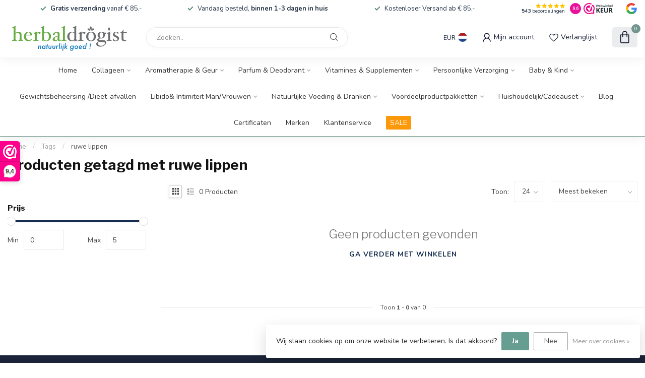

--- FILE ---
content_type: text/html;charset=utf-8
request_url: https://www.herbaldrogist.com/nl/tags/ruwe-lippen/
body_size: 36714
content:
<!DOCTYPE html>
<html lang="nl">
  <head>
<link rel="preconnect" href="https://cdn.webshopapp.com">
<link rel="preconnect" href="https://fonts.googleapis.com">
<link rel="preconnect" href="https://fonts.gstatic.com" crossorigin>
<!--

    Theme Proxima | v1.0.0.1807202501_0_291283
    Theme designed and created by Dyvelopment - We are true e-commerce heroes!

    For custom Lightspeed eCom development or design contact us at www.dyvelopment.com

      _____                  _                                  _   
     |  __ \                | |                                | |  
     | |  | |_   ___   _____| | ___  _ __  _ __ ___   ___ _ __ | |_ 
     | |  | | | | \ \ / / _ \ |/ _ \| '_ \| '_ ` _ \ / _ \ '_ \| __|
     | |__| | |_| |\ V /  __/ | (_) | |_) | | | | | |  __/ | | | |_ 
     |_____/ \__, | \_/ \___|_|\___/| .__/|_| |_| |_|\___|_| |_|\__|
              __/ |                 | |                             
             |___/                  |_|                             
-->


<meta charset="utf-8"/>
<!-- [START] 'blocks/head.rain' -->
<!--

  (c) 2008-2026 Lightspeed Netherlands B.V.
  http://www.lightspeedhq.com
  Generated: 21-01-2026 @ 03:57:04

-->
<link rel="canonical" href="https://www.herbaldrogist.com/nl/tags/ruwe-lippen/"/>
<link rel="alternate" href="https://www.herbaldrogist.com/nl/index.rss" type="application/rss+xml" title="Nieuwe producten"/>
<link href="https://cdn.webshopapp.com/assets/cookielaw.css?2025-02-20" rel="stylesheet" type="text/css"/>
<meta name="robots" content="noodp,noydir"/>
<meta name="google-site-verification" content="4ETKrASqR0GTIT0gPQqF0Qrg9lRAIwxym4tbyj_sxGc"/>
<meta property="og:url" content="https://www.herbaldrogist.com/nl/tags/ruwe-lippen/?source=facebook"/>
<meta property="og:site_name" content="HerbalDrogist.com"/>
<meta property="og:title" content="ruwe lippen"/>
<meta property="og:description" content="HerbalDrogist.com is een Nederlandse online drogist binnen de EU. Bestel originele supplementen, verzorging en parfums met snelle levering in Europa."/>
<script>
<!-- Yandex.Metrika counter -->
<script type="text/javascript" >
     (function(m,e,t,r,i,k,a){m[i]=m[i]||function(){(m[i].a=m[i].a||[]).push(arguments)};
     m[i].l=1*new Date();
     for (var j = 0; j < document.scripts.length; j++) {if (document.scripts[j].src === r) { return; }}
     k=e.createElement(t),a=e.getElementsByTagName(t)[0],k.async=1,k.src=r,a.parentNode.insertBefore(k,a)})
     (window, document, "script", "https://mc.yandex.ru/metrika/tag.js", "ym");

     ym(102089771, "init", {
                clickmap:true,
                trackLinks:true,
                accurateTrackBounce:true
     });
</script>
<noscript><div><img src="https://mc.yandex.ru/watch/102089771" style="position:absolute; left:-9999px;" alt="" /></div></noscript>
<!-- /Yandex.Metrika counter -->
</script>
<!--[if lt IE 9]>
<script src="https://cdn.webshopapp.com/assets/html5shiv.js?2025-02-20"></script>
<![endif]-->
<!-- [END] 'blocks/head.rain' -->

<title>ruwe lippen - HerbalDrogist.com</title>

<meta name="dyapps-addons-enabled" content="false">
<meta name="dyapps-addons-version" content="2022081001">
<meta name="dyapps-theme-name" content="Proxima">
<meta name="dyapps-theme-editor" content="false">

<meta name="description" content="HerbalDrogist.com is een Nederlandse online drogist binnen de EU. Bestel originele supplementen, verzorging en parfums met snelle levering in Europa." />
<meta name="keywords" content="ruwe, lippen, herbal drogist, online drogist europa, supplementen kopen europa, vitamines online, bioxcin europa, argivit europa<br />
" />

<meta http-equiv="X-UA-Compatible" content="IE=edge">
<meta name="viewport" content="width=device-width, initial-scale=1">

<link rel="shortcut icon" href="https://cdn.webshopapp.com/shops/291283/themes/174539/v/1997944/assets/favicon.ico?20230820132039" type="image/x-icon" />
<link rel="preload" as="image" href="https://cdn.webshopapp.com/shops/291283/themes/174539/v/1997941/assets/logo.png?20230820131731">



<script src="https://cdn.webshopapp.com/shops/291283/themes/174539/assets/jquery-1-12-4-min.js?2026011600282920210102171433" defer></script>
<script>if(navigator.userAgent.indexOf("MSIE ") > -1 || navigator.userAgent.indexOf("Trident/") > -1) { document.write('<script src="https://cdn.webshopapp.com/shops/291283/themes/174539/assets/intersection-observer-polyfill.js?2026011600282920210102171433">\x3C/script>') }</script>

<style>/*!
 * Bootstrap Reboot v4.6.1 (https://getbootstrap.com/)
 * Copyright 2011-2021 The Bootstrap Authors
 * Copyright 2011-2021 Twitter, Inc.
 * Licensed under MIT (https://github.com/twbs/bootstrap/blob/main/LICENSE)
 * Forked from Normalize.css, licensed MIT (https://github.com/necolas/normalize.css/blob/master/LICENSE.md)
 */*,*::before,*::after{box-sizing:border-box}html{font-family:sans-serif;line-height:1.15;-webkit-text-size-adjust:100%;-webkit-tap-highlight-color:rgba(0,0,0,0)}article,aside,figcaption,figure,footer,header,hgroup,main,nav,section{display:block}body{margin:0;font-family:-apple-system,BlinkMacSystemFont,"Segoe UI",Roboto,"Helvetica Neue",Arial,"Noto Sans","Liberation Sans",sans-serif,"Apple Color Emoji","Segoe UI Emoji","Segoe UI Symbol","Noto Color Emoji";font-size:1rem;font-weight:400;line-height:1.42857143;color:#212529;text-align:left;background-color:#fff}[tabindex="-1"]:focus:not(:focus-visible){outline:0 !important}hr{box-sizing:content-box;height:0;overflow:visible}h1,h2,h3,h4,h5,h6{margin-top:0;margin-bottom:.5rem}p{margin-top:0;margin-bottom:1rem}abbr[title],abbr[data-original-title]{text-decoration:underline;text-decoration:underline dotted;cursor:help;border-bottom:0;text-decoration-skip-ink:none}address{margin-bottom:1rem;font-style:normal;line-height:inherit}ol,ul,dl{margin-top:0;margin-bottom:1rem}ol ol,ul ul,ol ul,ul ol{margin-bottom:0}dt{font-weight:700}dd{margin-bottom:.5rem;margin-left:0}blockquote{margin:0 0 1rem}b,strong{font-weight:bolder}small{font-size:80%}sub,sup{position:relative;font-size:75%;line-height:0;vertical-align:baseline}sub{bottom:-0.25em}sup{top:-0.5em}a{color:#007bff;text-decoration:none;background-color:transparent}a:hover{color:#0056b3;text-decoration:underline}a:not([href]):not([class]){color:inherit;text-decoration:none}a:not([href]):not([class]):hover{color:inherit;text-decoration:none}pre,code,kbd,samp{font-family:SFMono-Regular,Menlo,Monaco,Consolas,"Liberation Mono","Courier New",monospace;font-size:1em}pre{margin-top:0;margin-bottom:1rem;overflow:auto;-ms-overflow-style:scrollbar}figure{margin:0 0 1rem}img{vertical-align:middle;border-style:none}svg{overflow:hidden;vertical-align:middle}table{border-collapse:collapse}caption{padding-top:.75rem;padding-bottom:.75rem;color:#6c757d;text-align:left;caption-side:bottom}th{text-align:inherit;text-align:-webkit-match-parent}label{display:inline-block;margin-bottom:.5rem}button{border-radius:0}button:focus:not(:focus-visible){outline:0}input,button,select,optgroup,textarea{margin:0;font-family:inherit;font-size:inherit;line-height:inherit}button,input{overflow:visible}button,select{text-transform:none}[role=button]{cursor:pointer}select{word-wrap:normal}button,[type=button],[type=reset],[type=submit]{-webkit-appearance:button}button:not(:disabled),[type=button]:not(:disabled),[type=reset]:not(:disabled),[type=submit]:not(:disabled){cursor:pointer}button::-moz-focus-inner,[type=button]::-moz-focus-inner,[type=reset]::-moz-focus-inner,[type=submit]::-moz-focus-inner{padding:0;border-style:none}input[type=radio],input[type=checkbox]{box-sizing:border-box;padding:0}textarea{overflow:auto;resize:vertical}fieldset{min-width:0;padding:0;margin:0;border:0}legend{display:block;width:100%;max-width:100%;padding:0;margin-bottom:.5rem;font-size:1.5rem;line-height:inherit;color:inherit;white-space:normal}progress{vertical-align:baseline}[type=number]::-webkit-inner-spin-button,[type=number]::-webkit-outer-spin-button{height:auto}[type=search]{outline-offset:-2px;-webkit-appearance:none}[type=search]::-webkit-search-decoration{-webkit-appearance:none}::-webkit-file-upload-button{font:inherit;-webkit-appearance:button}output{display:inline-block}summary{display:list-item;cursor:pointer}template{display:none}[hidden]{display:none !important}/*!
 * Bootstrap Grid v4.6.1 (https://getbootstrap.com/)
 * Copyright 2011-2021 The Bootstrap Authors
 * Copyright 2011-2021 Twitter, Inc.
 * Licensed under MIT (https://github.com/twbs/bootstrap/blob/main/LICENSE)
 */html{box-sizing:border-box;-ms-overflow-style:scrollbar}*,*::before,*::after{box-sizing:inherit}.container,.container-fluid,.container-xl,.container-lg,.container-md,.container-sm{width:100%;padding-right:15px;padding-left:15px;margin-right:auto;margin-left:auto}@media(min-width: 576px){.container-sm,.container{max-width:540px}}@media(min-width: 768px){.container-md,.container-sm,.container{max-width:720px}}@media(min-width: 992px){.container-lg,.container-md,.container-sm,.container{max-width:960px}}@media(min-width: 1200px){.container-xl,.container-lg,.container-md,.container-sm,.container{max-width:1140px}}.row{display:flex;flex-wrap:wrap;margin-right:-15px;margin-left:-15px}.no-gutters{margin-right:0;margin-left:0}.no-gutters>.col,.no-gutters>[class*=col-]{padding-right:0;padding-left:0}.col-xl,.col-xl-auto,.col-xl-12,.col-xl-11,.col-xl-10,.col-xl-9,.col-xl-8,.col-xl-7,.col-xl-6,.col-xl-5,.col-xl-4,.col-xl-3,.col-xl-2,.col-xl-1,.col-lg,.col-lg-auto,.col-lg-12,.col-lg-11,.col-lg-10,.col-lg-9,.col-lg-8,.col-lg-7,.col-lg-6,.col-lg-5,.col-lg-4,.col-lg-3,.col-lg-2,.col-lg-1,.col-md,.col-md-auto,.col-md-12,.col-md-11,.col-md-10,.col-md-9,.col-md-8,.col-md-7,.col-md-6,.col-md-5,.col-md-4,.col-md-3,.col-md-2,.col-md-1,.col-sm,.col-sm-auto,.col-sm-12,.col-sm-11,.col-sm-10,.col-sm-9,.col-sm-8,.col-sm-7,.col-sm-6,.col-sm-5,.col-sm-4,.col-sm-3,.col-sm-2,.col-sm-1,.col,.col-auto,.col-12,.col-11,.col-10,.col-9,.col-8,.col-7,.col-6,.col-5,.col-4,.col-3,.col-2,.col-1{position:relative;width:100%;padding-right:15px;padding-left:15px}.col{flex-basis:0;flex-grow:1;max-width:100%}.row-cols-1>*{flex:0 0 100%;max-width:100%}.row-cols-2>*{flex:0 0 50%;max-width:50%}.row-cols-3>*{flex:0 0 33.3333333333%;max-width:33.3333333333%}.row-cols-4>*{flex:0 0 25%;max-width:25%}.row-cols-5>*{flex:0 0 20%;max-width:20%}.row-cols-6>*{flex:0 0 16.6666666667%;max-width:16.6666666667%}.col-auto{flex:0 0 auto;width:auto;max-width:100%}.col-1{flex:0 0 8.33333333%;max-width:8.33333333%}.col-2{flex:0 0 16.66666667%;max-width:16.66666667%}.col-3{flex:0 0 25%;max-width:25%}.col-4{flex:0 0 33.33333333%;max-width:33.33333333%}.col-5{flex:0 0 41.66666667%;max-width:41.66666667%}.col-6{flex:0 0 50%;max-width:50%}.col-7{flex:0 0 58.33333333%;max-width:58.33333333%}.col-8{flex:0 0 66.66666667%;max-width:66.66666667%}.col-9{flex:0 0 75%;max-width:75%}.col-10{flex:0 0 83.33333333%;max-width:83.33333333%}.col-11{flex:0 0 91.66666667%;max-width:91.66666667%}.col-12{flex:0 0 100%;max-width:100%}.order-first{order:-1}.order-last{order:13}.order-0{order:0}.order-1{order:1}.order-2{order:2}.order-3{order:3}.order-4{order:4}.order-5{order:5}.order-6{order:6}.order-7{order:7}.order-8{order:8}.order-9{order:9}.order-10{order:10}.order-11{order:11}.order-12{order:12}.offset-1{margin-left:8.33333333%}.offset-2{margin-left:16.66666667%}.offset-3{margin-left:25%}.offset-4{margin-left:33.33333333%}.offset-5{margin-left:41.66666667%}.offset-6{margin-left:50%}.offset-7{margin-left:58.33333333%}.offset-8{margin-left:66.66666667%}.offset-9{margin-left:75%}.offset-10{margin-left:83.33333333%}.offset-11{margin-left:91.66666667%}@media(min-width: 576px){.col-sm{flex-basis:0;flex-grow:1;max-width:100%}.row-cols-sm-1>*{flex:0 0 100%;max-width:100%}.row-cols-sm-2>*{flex:0 0 50%;max-width:50%}.row-cols-sm-3>*{flex:0 0 33.3333333333%;max-width:33.3333333333%}.row-cols-sm-4>*{flex:0 0 25%;max-width:25%}.row-cols-sm-5>*{flex:0 0 20%;max-width:20%}.row-cols-sm-6>*{flex:0 0 16.6666666667%;max-width:16.6666666667%}.col-sm-auto{flex:0 0 auto;width:auto;max-width:100%}.col-sm-1{flex:0 0 8.33333333%;max-width:8.33333333%}.col-sm-2{flex:0 0 16.66666667%;max-width:16.66666667%}.col-sm-3{flex:0 0 25%;max-width:25%}.col-sm-4{flex:0 0 33.33333333%;max-width:33.33333333%}.col-sm-5{flex:0 0 41.66666667%;max-width:41.66666667%}.col-sm-6{flex:0 0 50%;max-width:50%}.col-sm-7{flex:0 0 58.33333333%;max-width:58.33333333%}.col-sm-8{flex:0 0 66.66666667%;max-width:66.66666667%}.col-sm-9{flex:0 0 75%;max-width:75%}.col-sm-10{flex:0 0 83.33333333%;max-width:83.33333333%}.col-sm-11{flex:0 0 91.66666667%;max-width:91.66666667%}.col-sm-12{flex:0 0 100%;max-width:100%}.order-sm-first{order:-1}.order-sm-last{order:13}.order-sm-0{order:0}.order-sm-1{order:1}.order-sm-2{order:2}.order-sm-3{order:3}.order-sm-4{order:4}.order-sm-5{order:5}.order-sm-6{order:6}.order-sm-7{order:7}.order-sm-8{order:8}.order-sm-9{order:9}.order-sm-10{order:10}.order-sm-11{order:11}.order-sm-12{order:12}.offset-sm-0{margin-left:0}.offset-sm-1{margin-left:8.33333333%}.offset-sm-2{margin-left:16.66666667%}.offset-sm-3{margin-left:25%}.offset-sm-4{margin-left:33.33333333%}.offset-sm-5{margin-left:41.66666667%}.offset-sm-6{margin-left:50%}.offset-sm-7{margin-left:58.33333333%}.offset-sm-8{margin-left:66.66666667%}.offset-sm-9{margin-left:75%}.offset-sm-10{margin-left:83.33333333%}.offset-sm-11{margin-left:91.66666667%}}@media(min-width: 768px){.col-md{flex-basis:0;flex-grow:1;max-width:100%}.row-cols-md-1>*{flex:0 0 100%;max-width:100%}.row-cols-md-2>*{flex:0 0 50%;max-width:50%}.row-cols-md-3>*{flex:0 0 33.3333333333%;max-width:33.3333333333%}.row-cols-md-4>*{flex:0 0 25%;max-width:25%}.row-cols-md-5>*{flex:0 0 20%;max-width:20%}.row-cols-md-6>*{flex:0 0 16.6666666667%;max-width:16.6666666667%}.col-md-auto{flex:0 0 auto;width:auto;max-width:100%}.col-md-1{flex:0 0 8.33333333%;max-width:8.33333333%}.col-md-2{flex:0 0 16.66666667%;max-width:16.66666667%}.col-md-3{flex:0 0 25%;max-width:25%}.col-md-4{flex:0 0 33.33333333%;max-width:33.33333333%}.col-md-5{flex:0 0 41.66666667%;max-width:41.66666667%}.col-md-6{flex:0 0 50%;max-width:50%}.col-md-7{flex:0 0 58.33333333%;max-width:58.33333333%}.col-md-8{flex:0 0 66.66666667%;max-width:66.66666667%}.col-md-9{flex:0 0 75%;max-width:75%}.col-md-10{flex:0 0 83.33333333%;max-width:83.33333333%}.col-md-11{flex:0 0 91.66666667%;max-width:91.66666667%}.col-md-12{flex:0 0 100%;max-width:100%}.order-md-first{order:-1}.order-md-last{order:13}.order-md-0{order:0}.order-md-1{order:1}.order-md-2{order:2}.order-md-3{order:3}.order-md-4{order:4}.order-md-5{order:5}.order-md-6{order:6}.order-md-7{order:7}.order-md-8{order:8}.order-md-9{order:9}.order-md-10{order:10}.order-md-11{order:11}.order-md-12{order:12}.offset-md-0{margin-left:0}.offset-md-1{margin-left:8.33333333%}.offset-md-2{margin-left:16.66666667%}.offset-md-3{margin-left:25%}.offset-md-4{margin-left:33.33333333%}.offset-md-5{margin-left:41.66666667%}.offset-md-6{margin-left:50%}.offset-md-7{margin-left:58.33333333%}.offset-md-8{margin-left:66.66666667%}.offset-md-9{margin-left:75%}.offset-md-10{margin-left:83.33333333%}.offset-md-11{margin-left:91.66666667%}}@media(min-width: 992px){.col-lg{flex-basis:0;flex-grow:1;max-width:100%}.row-cols-lg-1>*{flex:0 0 100%;max-width:100%}.row-cols-lg-2>*{flex:0 0 50%;max-width:50%}.row-cols-lg-3>*{flex:0 0 33.3333333333%;max-width:33.3333333333%}.row-cols-lg-4>*{flex:0 0 25%;max-width:25%}.row-cols-lg-5>*{flex:0 0 20%;max-width:20%}.row-cols-lg-6>*{flex:0 0 16.6666666667%;max-width:16.6666666667%}.col-lg-auto{flex:0 0 auto;width:auto;max-width:100%}.col-lg-1{flex:0 0 8.33333333%;max-width:8.33333333%}.col-lg-2{flex:0 0 16.66666667%;max-width:16.66666667%}.col-lg-3{flex:0 0 25%;max-width:25%}.col-lg-4{flex:0 0 33.33333333%;max-width:33.33333333%}.col-lg-5{flex:0 0 41.66666667%;max-width:41.66666667%}.col-lg-6{flex:0 0 50%;max-width:50%}.col-lg-7{flex:0 0 58.33333333%;max-width:58.33333333%}.col-lg-8{flex:0 0 66.66666667%;max-width:66.66666667%}.col-lg-9{flex:0 0 75%;max-width:75%}.col-lg-10{flex:0 0 83.33333333%;max-width:83.33333333%}.col-lg-11{flex:0 0 91.66666667%;max-width:91.66666667%}.col-lg-12{flex:0 0 100%;max-width:100%}.order-lg-first{order:-1}.order-lg-last{order:13}.order-lg-0{order:0}.order-lg-1{order:1}.order-lg-2{order:2}.order-lg-3{order:3}.order-lg-4{order:4}.order-lg-5{order:5}.order-lg-6{order:6}.order-lg-7{order:7}.order-lg-8{order:8}.order-lg-9{order:9}.order-lg-10{order:10}.order-lg-11{order:11}.order-lg-12{order:12}.offset-lg-0{margin-left:0}.offset-lg-1{margin-left:8.33333333%}.offset-lg-2{margin-left:16.66666667%}.offset-lg-3{margin-left:25%}.offset-lg-4{margin-left:33.33333333%}.offset-lg-5{margin-left:41.66666667%}.offset-lg-6{margin-left:50%}.offset-lg-7{margin-left:58.33333333%}.offset-lg-8{margin-left:66.66666667%}.offset-lg-9{margin-left:75%}.offset-lg-10{margin-left:83.33333333%}.offset-lg-11{margin-left:91.66666667%}}@media(min-width: 1200px){.col-xl{flex-basis:0;flex-grow:1;max-width:100%}.row-cols-xl-1>*{flex:0 0 100%;max-width:100%}.row-cols-xl-2>*{flex:0 0 50%;max-width:50%}.row-cols-xl-3>*{flex:0 0 33.3333333333%;max-width:33.3333333333%}.row-cols-xl-4>*{flex:0 0 25%;max-width:25%}.row-cols-xl-5>*{flex:0 0 20%;max-width:20%}.row-cols-xl-6>*{flex:0 0 16.6666666667%;max-width:16.6666666667%}.col-xl-auto{flex:0 0 auto;width:auto;max-width:100%}.col-xl-1{flex:0 0 8.33333333%;max-width:8.33333333%}.col-xl-2{flex:0 0 16.66666667%;max-width:16.66666667%}.col-xl-3{flex:0 0 25%;max-width:25%}.col-xl-4{flex:0 0 33.33333333%;max-width:33.33333333%}.col-xl-5{flex:0 0 41.66666667%;max-width:41.66666667%}.col-xl-6{flex:0 0 50%;max-width:50%}.col-xl-7{flex:0 0 58.33333333%;max-width:58.33333333%}.col-xl-8{flex:0 0 66.66666667%;max-width:66.66666667%}.col-xl-9{flex:0 0 75%;max-width:75%}.col-xl-10{flex:0 0 83.33333333%;max-width:83.33333333%}.col-xl-11{flex:0 0 91.66666667%;max-width:91.66666667%}.col-xl-12{flex:0 0 100%;max-width:100%}.order-xl-first{order:-1}.order-xl-last{order:13}.order-xl-0{order:0}.order-xl-1{order:1}.order-xl-2{order:2}.order-xl-3{order:3}.order-xl-4{order:4}.order-xl-5{order:5}.order-xl-6{order:6}.order-xl-7{order:7}.order-xl-8{order:8}.order-xl-9{order:9}.order-xl-10{order:10}.order-xl-11{order:11}.order-xl-12{order:12}.offset-xl-0{margin-left:0}.offset-xl-1{margin-left:8.33333333%}.offset-xl-2{margin-left:16.66666667%}.offset-xl-3{margin-left:25%}.offset-xl-4{margin-left:33.33333333%}.offset-xl-5{margin-left:41.66666667%}.offset-xl-6{margin-left:50%}.offset-xl-7{margin-left:58.33333333%}.offset-xl-8{margin-left:66.66666667%}.offset-xl-9{margin-left:75%}.offset-xl-10{margin-left:83.33333333%}.offset-xl-11{margin-left:91.66666667%}}.d-none{display:none !important}.d-inline{display:inline !important}.d-inline-block{display:inline-block !important}.d-block{display:block !important}.d-table{display:table !important}.d-table-row{display:table-row !important}.d-table-cell{display:table-cell !important}.d-flex{display:flex !important}.d-inline-flex{display:inline-flex !important}@media(min-width: 576px){.d-sm-none{display:none !important}.d-sm-inline{display:inline !important}.d-sm-inline-block{display:inline-block !important}.d-sm-block{display:block !important}.d-sm-table{display:table !important}.d-sm-table-row{display:table-row !important}.d-sm-table-cell{display:table-cell !important}.d-sm-flex{display:flex !important}.d-sm-inline-flex{display:inline-flex !important}}@media(min-width: 768px){.d-md-none{display:none !important}.d-md-inline{display:inline !important}.d-md-inline-block{display:inline-block !important}.d-md-block{display:block !important}.d-md-table{display:table !important}.d-md-table-row{display:table-row !important}.d-md-table-cell{display:table-cell !important}.d-md-flex{display:flex !important}.d-md-inline-flex{display:inline-flex !important}}@media(min-width: 992px){.d-lg-none{display:none !important}.d-lg-inline{display:inline !important}.d-lg-inline-block{display:inline-block !important}.d-lg-block{display:block !important}.d-lg-table{display:table !important}.d-lg-table-row{display:table-row !important}.d-lg-table-cell{display:table-cell !important}.d-lg-flex{display:flex !important}.d-lg-inline-flex{display:inline-flex !important}}@media(min-width: 1200px){.d-xl-none{display:none !important}.d-xl-inline{display:inline !important}.d-xl-inline-block{display:inline-block !important}.d-xl-block{display:block !important}.d-xl-table{display:table !important}.d-xl-table-row{display:table-row !important}.d-xl-table-cell{display:table-cell !important}.d-xl-flex{display:flex !important}.d-xl-inline-flex{display:inline-flex !important}}@media print{.d-print-none{display:none !important}.d-print-inline{display:inline !important}.d-print-inline-block{display:inline-block !important}.d-print-block{display:block !important}.d-print-table{display:table !important}.d-print-table-row{display:table-row !important}.d-print-table-cell{display:table-cell !important}.d-print-flex{display:flex !important}.d-print-inline-flex{display:inline-flex !important}}.flex-row{flex-direction:row !important}.flex-column{flex-direction:column !important}.flex-row-reverse{flex-direction:row-reverse !important}.flex-column-reverse{flex-direction:column-reverse !important}.flex-wrap{flex-wrap:wrap !important}.flex-nowrap{flex-wrap:nowrap !important}.flex-wrap-reverse{flex-wrap:wrap-reverse !important}.flex-fill{flex:1 1 auto !important}.flex-grow-0{flex-grow:0 !important}.flex-grow-1{flex-grow:1 !important}.flex-shrink-0{flex-shrink:0 !important}.flex-shrink-1{flex-shrink:1 !important}.justify-content-start{justify-content:flex-start !important}.justify-content-end{justify-content:flex-end !important}.justify-content-center{justify-content:center !important}.justify-content-between{justify-content:space-between !important}.justify-content-around{justify-content:space-around !important}.align-items-start{align-items:flex-start !important}.align-items-end{align-items:flex-end !important}.align-items-center{align-items:center !important}.align-items-baseline{align-items:baseline !important}.align-items-stretch{align-items:stretch !important}.align-content-start{align-content:flex-start !important}.align-content-end{align-content:flex-end !important}.align-content-center{align-content:center !important}.align-content-between{align-content:space-between !important}.align-content-around{align-content:space-around !important}.align-content-stretch{align-content:stretch !important}.align-self-auto{align-self:auto !important}.align-self-start{align-self:flex-start !important}.align-self-end{align-self:flex-end !important}.align-self-center{align-self:center !important}.align-self-baseline{align-self:baseline !important}.align-self-stretch{align-self:stretch !important}@media(min-width: 576px){.flex-sm-row{flex-direction:row !important}.flex-sm-column{flex-direction:column !important}.flex-sm-row-reverse{flex-direction:row-reverse !important}.flex-sm-column-reverse{flex-direction:column-reverse !important}.flex-sm-wrap{flex-wrap:wrap !important}.flex-sm-nowrap{flex-wrap:nowrap !important}.flex-sm-wrap-reverse{flex-wrap:wrap-reverse !important}.flex-sm-fill{flex:1 1 auto !important}.flex-sm-grow-0{flex-grow:0 !important}.flex-sm-grow-1{flex-grow:1 !important}.flex-sm-shrink-0{flex-shrink:0 !important}.flex-sm-shrink-1{flex-shrink:1 !important}.justify-content-sm-start{justify-content:flex-start !important}.justify-content-sm-end{justify-content:flex-end !important}.justify-content-sm-center{justify-content:center !important}.justify-content-sm-between{justify-content:space-between !important}.justify-content-sm-around{justify-content:space-around !important}.align-items-sm-start{align-items:flex-start !important}.align-items-sm-end{align-items:flex-end !important}.align-items-sm-center{align-items:center !important}.align-items-sm-baseline{align-items:baseline !important}.align-items-sm-stretch{align-items:stretch !important}.align-content-sm-start{align-content:flex-start !important}.align-content-sm-end{align-content:flex-end !important}.align-content-sm-center{align-content:center !important}.align-content-sm-between{align-content:space-between !important}.align-content-sm-around{align-content:space-around !important}.align-content-sm-stretch{align-content:stretch !important}.align-self-sm-auto{align-self:auto !important}.align-self-sm-start{align-self:flex-start !important}.align-self-sm-end{align-self:flex-end !important}.align-self-sm-center{align-self:center !important}.align-self-sm-baseline{align-self:baseline !important}.align-self-sm-stretch{align-self:stretch !important}}@media(min-width: 768px){.flex-md-row{flex-direction:row !important}.flex-md-column{flex-direction:column !important}.flex-md-row-reverse{flex-direction:row-reverse !important}.flex-md-column-reverse{flex-direction:column-reverse !important}.flex-md-wrap{flex-wrap:wrap !important}.flex-md-nowrap{flex-wrap:nowrap !important}.flex-md-wrap-reverse{flex-wrap:wrap-reverse !important}.flex-md-fill{flex:1 1 auto !important}.flex-md-grow-0{flex-grow:0 !important}.flex-md-grow-1{flex-grow:1 !important}.flex-md-shrink-0{flex-shrink:0 !important}.flex-md-shrink-1{flex-shrink:1 !important}.justify-content-md-start{justify-content:flex-start !important}.justify-content-md-end{justify-content:flex-end !important}.justify-content-md-center{justify-content:center !important}.justify-content-md-between{justify-content:space-between !important}.justify-content-md-around{justify-content:space-around !important}.align-items-md-start{align-items:flex-start !important}.align-items-md-end{align-items:flex-end !important}.align-items-md-center{align-items:center !important}.align-items-md-baseline{align-items:baseline !important}.align-items-md-stretch{align-items:stretch !important}.align-content-md-start{align-content:flex-start !important}.align-content-md-end{align-content:flex-end !important}.align-content-md-center{align-content:center !important}.align-content-md-between{align-content:space-between !important}.align-content-md-around{align-content:space-around !important}.align-content-md-stretch{align-content:stretch !important}.align-self-md-auto{align-self:auto !important}.align-self-md-start{align-self:flex-start !important}.align-self-md-end{align-self:flex-end !important}.align-self-md-center{align-self:center !important}.align-self-md-baseline{align-self:baseline !important}.align-self-md-stretch{align-self:stretch !important}}@media(min-width: 992px){.flex-lg-row{flex-direction:row !important}.flex-lg-column{flex-direction:column !important}.flex-lg-row-reverse{flex-direction:row-reverse !important}.flex-lg-column-reverse{flex-direction:column-reverse !important}.flex-lg-wrap{flex-wrap:wrap !important}.flex-lg-nowrap{flex-wrap:nowrap !important}.flex-lg-wrap-reverse{flex-wrap:wrap-reverse !important}.flex-lg-fill{flex:1 1 auto !important}.flex-lg-grow-0{flex-grow:0 !important}.flex-lg-grow-1{flex-grow:1 !important}.flex-lg-shrink-0{flex-shrink:0 !important}.flex-lg-shrink-1{flex-shrink:1 !important}.justify-content-lg-start{justify-content:flex-start !important}.justify-content-lg-end{justify-content:flex-end !important}.justify-content-lg-center{justify-content:center !important}.justify-content-lg-between{justify-content:space-between !important}.justify-content-lg-around{justify-content:space-around !important}.align-items-lg-start{align-items:flex-start !important}.align-items-lg-end{align-items:flex-end !important}.align-items-lg-center{align-items:center !important}.align-items-lg-baseline{align-items:baseline !important}.align-items-lg-stretch{align-items:stretch !important}.align-content-lg-start{align-content:flex-start !important}.align-content-lg-end{align-content:flex-end !important}.align-content-lg-center{align-content:center !important}.align-content-lg-between{align-content:space-between !important}.align-content-lg-around{align-content:space-around !important}.align-content-lg-stretch{align-content:stretch !important}.align-self-lg-auto{align-self:auto !important}.align-self-lg-start{align-self:flex-start !important}.align-self-lg-end{align-self:flex-end !important}.align-self-lg-center{align-self:center !important}.align-self-lg-baseline{align-self:baseline !important}.align-self-lg-stretch{align-self:stretch !important}}@media(min-width: 1200px){.flex-xl-row{flex-direction:row !important}.flex-xl-column{flex-direction:column !important}.flex-xl-row-reverse{flex-direction:row-reverse !important}.flex-xl-column-reverse{flex-direction:column-reverse !important}.flex-xl-wrap{flex-wrap:wrap !important}.flex-xl-nowrap{flex-wrap:nowrap !important}.flex-xl-wrap-reverse{flex-wrap:wrap-reverse !important}.flex-xl-fill{flex:1 1 auto !important}.flex-xl-grow-0{flex-grow:0 !important}.flex-xl-grow-1{flex-grow:1 !important}.flex-xl-shrink-0{flex-shrink:0 !important}.flex-xl-shrink-1{flex-shrink:1 !important}.justify-content-xl-start{justify-content:flex-start !important}.justify-content-xl-end{justify-content:flex-end !important}.justify-content-xl-center{justify-content:center !important}.justify-content-xl-between{justify-content:space-between !important}.justify-content-xl-around{justify-content:space-around !important}.align-items-xl-start{align-items:flex-start !important}.align-items-xl-end{align-items:flex-end !important}.align-items-xl-center{align-items:center !important}.align-items-xl-baseline{align-items:baseline !important}.align-items-xl-stretch{align-items:stretch !important}.align-content-xl-start{align-content:flex-start !important}.align-content-xl-end{align-content:flex-end !important}.align-content-xl-center{align-content:center !important}.align-content-xl-between{align-content:space-between !important}.align-content-xl-around{align-content:space-around !important}.align-content-xl-stretch{align-content:stretch !important}.align-self-xl-auto{align-self:auto !important}.align-self-xl-start{align-self:flex-start !important}.align-self-xl-end{align-self:flex-end !important}.align-self-xl-center{align-self:center !important}.align-self-xl-baseline{align-self:baseline !important}.align-self-xl-stretch{align-self:stretch !important}}.m-0{margin:0 !important}.mt-0,.my-0{margin-top:0 !important}.mr-0,.mx-0{margin-right:0 !important}.mb-0,.my-0{margin-bottom:0 !important}.ml-0,.mx-0{margin-left:0 !important}.m-1{margin:5px !important}.mt-1,.my-1{margin-top:5px !important}.mr-1,.mx-1{margin-right:5px !important}.mb-1,.my-1{margin-bottom:5px !important}.ml-1,.mx-1{margin-left:5px !important}.m-2{margin:10px !important}.mt-2,.my-2{margin-top:10px !important}.mr-2,.mx-2{margin-right:10px !important}.mb-2,.my-2{margin-bottom:10px !important}.ml-2,.mx-2{margin-left:10px !important}.m-3{margin:15px !important}.mt-3,.my-3{margin-top:15px !important}.mr-3,.mx-3{margin-right:15px !important}.mb-3,.my-3{margin-bottom:15px !important}.ml-3,.mx-3{margin-left:15px !important}.m-4{margin:30px !important}.mt-4,.my-4{margin-top:30px !important}.mr-4,.mx-4{margin-right:30px !important}.mb-4,.my-4{margin-bottom:30px !important}.ml-4,.mx-4{margin-left:30px !important}.m-5{margin:50px !important}.mt-5,.my-5{margin-top:50px !important}.mr-5,.mx-5{margin-right:50px !important}.mb-5,.my-5{margin-bottom:50px !important}.ml-5,.mx-5{margin-left:50px !important}.m-6{margin:80px !important}.mt-6,.my-6{margin-top:80px !important}.mr-6,.mx-6{margin-right:80px !important}.mb-6,.my-6{margin-bottom:80px !important}.ml-6,.mx-6{margin-left:80px !important}.p-0{padding:0 !important}.pt-0,.py-0{padding-top:0 !important}.pr-0,.px-0{padding-right:0 !important}.pb-0,.py-0{padding-bottom:0 !important}.pl-0,.px-0{padding-left:0 !important}.p-1{padding:5px !important}.pt-1,.py-1{padding-top:5px !important}.pr-1,.px-1{padding-right:5px !important}.pb-1,.py-1{padding-bottom:5px !important}.pl-1,.px-1{padding-left:5px !important}.p-2{padding:10px !important}.pt-2,.py-2{padding-top:10px !important}.pr-2,.px-2{padding-right:10px !important}.pb-2,.py-2{padding-bottom:10px !important}.pl-2,.px-2{padding-left:10px !important}.p-3{padding:15px !important}.pt-3,.py-3{padding-top:15px !important}.pr-3,.px-3{padding-right:15px !important}.pb-3,.py-3{padding-bottom:15px !important}.pl-3,.px-3{padding-left:15px !important}.p-4{padding:30px !important}.pt-4,.py-4{padding-top:30px !important}.pr-4,.px-4{padding-right:30px !important}.pb-4,.py-4{padding-bottom:30px !important}.pl-4,.px-4{padding-left:30px !important}.p-5{padding:50px !important}.pt-5,.py-5{padding-top:50px !important}.pr-5,.px-5{padding-right:50px !important}.pb-5,.py-5{padding-bottom:50px !important}.pl-5,.px-5{padding-left:50px !important}.p-6{padding:80px !important}.pt-6,.py-6{padding-top:80px !important}.pr-6,.px-6{padding-right:80px !important}.pb-6,.py-6{padding-bottom:80px !important}.pl-6,.px-6{padding-left:80px !important}.m-n1{margin:-5px !important}.mt-n1,.my-n1{margin-top:-5px !important}.mr-n1,.mx-n1{margin-right:-5px !important}.mb-n1,.my-n1{margin-bottom:-5px !important}.ml-n1,.mx-n1{margin-left:-5px !important}.m-n2{margin:-10px !important}.mt-n2,.my-n2{margin-top:-10px !important}.mr-n2,.mx-n2{margin-right:-10px !important}.mb-n2,.my-n2{margin-bottom:-10px !important}.ml-n2,.mx-n2{margin-left:-10px !important}.m-n3{margin:-15px !important}.mt-n3,.my-n3{margin-top:-15px !important}.mr-n3,.mx-n3{margin-right:-15px !important}.mb-n3,.my-n3{margin-bottom:-15px !important}.ml-n3,.mx-n3{margin-left:-15px !important}.m-n4{margin:-30px !important}.mt-n4,.my-n4{margin-top:-30px !important}.mr-n4,.mx-n4{margin-right:-30px !important}.mb-n4,.my-n4{margin-bottom:-30px !important}.ml-n4,.mx-n4{margin-left:-30px !important}.m-n5{margin:-50px !important}.mt-n5,.my-n5{margin-top:-50px !important}.mr-n5,.mx-n5{margin-right:-50px !important}.mb-n5,.my-n5{margin-bottom:-50px !important}.ml-n5,.mx-n5{margin-left:-50px !important}.m-n6{margin:-80px !important}.mt-n6,.my-n6{margin-top:-80px !important}.mr-n6,.mx-n6{margin-right:-80px !important}.mb-n6,.my-n6{margin-bottom:-80px !important}.ml-n6,.mx-n6{margin-left:-80px !important}.m-auto{margin:auto !important}.mt-auto,.my-auto{margin-top:auto !important}.mr-auto,.mx-auto{margin-right:auto !important}.mb-auto,.my-auto{margin-bottom:auto !important}.ml-auto,.mx-auto{margin-left:auto !important}@media(min-width: 576px){.m-sm-0{margin:0 !important}.mt-sm-0,.my-sm-0{margin-top:0 !important}.mr-sm-0,.mx-sm-0{margin-right:0 !important}.mb-sm-0,.my-sm-0{margin-bottom:0 !important}.ml-sm-0,.mx-sm-0{margin-left:0 !important}.m-sm-1{margin:5px !important}.mt-sm-1,.my-sm-1{margin-top:5px !important}.mr-sm-1,.mx-sm-1{margin-right:5px !important}.mb-sm-1,.my-sm-1{margin-bottom:5px !important}.ml-sm-1,.mx-sm-1{margin-left:5px !important}.m-sm-2{margin:10px !important}.mt-sm-2,.my-sm-2{margin-top:10px !important}.mr-sm-2,.mx-sm-2{margin-right:10px !important}.mb-sm-2,.my-sm-2{margin-bottom:10px !important}.ml-sm-2,.mx-sm-2{margin-left:10px !important}.m-sm-3{margin:15px !important}.mt-sm-3,.my-sm-3{margin-top:15px !important}.mr-sm-3,.mx-sm-3{margin-right:15px !important}.mb-sm-3,.my-sm-3{margin-bottom:15px !important}.ml-sm-3,.mx-sm-3{margin-left:15px !important}.m-sm-4{margin:30px !important}.mt-sm-4,.my-sm-4{margin-top:30px !important}.mr-sm-4,.mx-sm-4{margin-right:30px !important}.mb-sm-4,.my-sm-4{margin-bottom:30px !important}.ml-sm-4,.mx-sm-4{margin-left:30px !important}.m-sm-5{margin:50px !important}.mt-sm-5,.my-sm-5{margin-top:50px !important}.mr-sm-5,.mx-sm-5{margin-right:50px !important}.mb-sm-5,.my-sm-5{margin-bottom:50px !important}.ml-sm-5,.mx-sm-5{margin-left:50px !important}.m-sm-6{margin:80px !important}.mt-sm-6,.my-sm-6{margin-top:80px !important}.mr-sm-6,.mx-sm-6{margin-right:80px !important}.mb-sm-6,.my-sm-6{margin-bottom:80px !important}.ml-sm-6,.mx-sm-6{margin-left:80px !important}.p-sm-0{padding:0 !important}.pt-sm-0,.py-sm-0{padding-top:0 !important}.pr-sm-0,.px-sm-0{padding-right:0 !important}.pb-sm-0,.py-sm-0{padding-bottom:0 !important}.pl-sm-0,.px-sm-0{padding-left:0 !important}.p-sm-1{padding:5px !important}.pt-sm-1,.py-sm-1{padding-top:5px !important}.pr-sm-1,.px-sm-1{padding-right:5px !important}.pb-sm-1,.py-sm-1{padding-bottom:5px !important}.pl-sm-1,.px-sm-1{padding-left:5px !important}.p-sm-2{padding:10px !important}.pt-sm-2,.py-sm-2{padding-top:10px !important}.pr-sm-2,.px-sm-2{padding-right:10px !important}.pb-sm-2,.py-sm-2{padding-bottom:10px !important}.pl-sm-2,.px-sm-2{padding-left:10px !important}.p-sm-3{padding:15px !important}.pt-sm-3,.py-sm-3{padding-top:15px !important}.pr-sm-3,.px-sm-3{padding-right:15px !important}.pb-sm-3,.py-sm-3{padding-bottom:15px !important}.pl-sm-3,.px-sm-3{padding-left:15px !important}.p-sm-4{padding:30px !important}.pt-sm-4,.py-sm-4{padding-top:30px !important}.pr-sm-4,.px-sm-4{padding-right:30px !important}.pb-sm-4,.py-sm-4{padding-bottom:30px !important}.pl-sm-4,.px-sm-4{padding-left:30px !important}.p-sm-5{padding:50px !important}.pt-sm-5,.py-sm-5{padding-top:50px !important}.pr-sm-5,.px-sm-5{padding-right:50px !important}.pb-sm-5,.py-sm-5{padding-bottom:50px !important}.pl-sm-5,.px-sm-5{padding-left:50px !important}.p-sm-6{padding:80px !important}.pt-sm-6,.py-sm-6{padding-top:80px !important}.pr-sm-6,.px-sm-6{padding-right:80px !important}.pb-sm-6,.py-sm-6{padding-bottom:80px !important}.pl-sm-6,.px-sm-6{padding-left:80px !important}.m-sm-n1{margin:-5px !important}.mt-sm-n1,.my-sm-n1{margin-top:-5px !important}.mr-sm-n1,.mx-sm-n1{margin-right:-5px !important}.mb-sm-n1,.my-sm-n1{margin-bottom:-5px !important}.ml-sm-n1,.mx-sm-n1{margin-left:-5px !important}.m-sm-n2{margin:-10px !important}.mt-sm-n2,.my-sm-n2{margin-top:-10px !important}.mr-sm-n2,.mx-sm-n2{margin-right:-10px !important}.mb-sm-n2,.my-sm-n2{margin-bottom:-10px !important}.ml-sm-n2,.mx-sm-n2{margin-left:-10px !important}.m-sm-n3{margin:-15px !important}.mt-sm-n3,.my-sm-n3{margin-top:-15px !important}.mr-sm-n3,.mx-sm-n3{margin-right:-15px !important}.mb-sm-n3,.my-sm-n3{margin-bottom:-15px !important}.ml-sm-n3,.mx-sm-n3{margin-left:-15px !important}.m-sm-n4{margin:-30px !important}.mt-sm-n4,.my-sm-n4{margin-top:-30px !important}.mr-sm-n4,.mx-sm-n4{margin-right:-30px !important}.mb-sm-n4,.my-sm-n4{margin-bottom:-30px !important}.ml-sm-n4,.mx-sm-n4{margin-left:-30px !important}.m-sm-n5{margin:-50px !important}.mt-sm-n5,.my-sm-n5{margin-top:-50px !important}.mr-sm-n5,.mx-sm-n5{margin-right:-50px !important}.mb-sm-n5,.my-sm-n5{margin-bottom:-50px !important}.ml-sm-n5,.mx-sm-n5{margin-left:-50px !important}.m-sm-n6{margin:-80px !important}.mt-sm-n6,.my-sm-n6{margin-top:-80px !important}.mr-sm-n6,.mx-sm-n6{margin-right:-80px !important}.mb-sm-n6,.my-sm-n6{margin-bottom:-80px !important}.ml-sm-n6,.mx-sm-n6{margin-left:-80px !important}.m-sm-auto{margin:auto !important}.mt-sm-auto,.my-sm-auto{margin-top:auto !important}.mr-sm-auto,.mx-sm-auto{margin-right:auto !important}.mb-sm-auto,.my-sm-auto{margin-bottom:auto !important}.ml-sm-auto,.mx-sm-auto{margin-left:auto !important}}@media(min-width: 768px){.m-md-0{margin:0 !important}.mt-md-0,.my-md-0{margin-top:0 !important}.mr-md-0,.mx-md-0{margin-right:0 !important}.mb-md-0,.my-md-0{margin-bottom:0 !important}.ml-md-0,.mx-md-0{margin-left:0 !important}.m-md-1{margin:5px !important}.mt-md-1,.my-md-1{margin-top:5px !important}.mr-md-1,.mx-md-1{margin-right:5px !important}.mb-md-1,.my-md-1{margin-bottom:5px !important}.ml-md-1,.mx-md-1{margin-left:5px !important}.m-md-2{margin:10px !important}.mt-md-2,.my-md-2{margin-top:10px !important}.mr-md-2,.mx-md-2{margin-right:10px !important}.mb-md-2,.my-md-2{margin-bottom:10px !important}.ml-md-2,.mx-md-2{margin-left:10px !important}.m-md-3{margin:15px !important}.mt-md-3,.my-md-3{margin-top:15px !important}.mr-md-3,.mx-md-3{margin-right:15px !important}.mb-md-3,.my-md-3{margin-bottom:15px !important}.ml-md-3,.mx-md-3{margin-left:15px !important}.m-md-4{margin:30px !important}.mt-md-4,.my-md-4{margin-top:30px !important}.mr-md-4,.mx-md-4{margin-right:30px !important}.mb-md-4,.my-md-4{margin-bottom:30px !important}.ml-md-4,.mx-md-4{margin-left:30px !important}.m-md-5{margin:50px !important}.mt-md-5,.my-md-5{margin-top:50px !important}.mr-md-5,.mx-md-5{margin-right:50px !important}.mb-md-5,.my-md-5{margin-bottom:50px !important}.ml-md-5,.mx-md-5{margin-left:50px !important}.m-md-6{margin:80px !important}.mt-md-6,.my-md-6{margin-top:80px !important}.mr-md-6,.mx-md-6{margin-right:80px !important}.mb-md-6,.my-md-6{margin-bottom:80px !important}.ml-md-6,.mx-md-6{margin-left:80px !important}.p-md-0{padding:0 !important}.pt-md-0,.py-md-0{padding-top:0 !important}.pr-md-0,.px-md-0{padding-right:0 !important}.pb-md-0,.py-md-0{padding-bottom:0 !important}.pl-md-0,.px-md-0{padding-left:0 !important}.p-md-1{padding:5px !important}.pt-md-1,.py-md-1{padding-top:5px !important}.pr-md-1,.px-md-1{padding-right:5px !important}.pb-md-1,.py-md-1{padding-bottom:5px !important}.pl-md-1,.px-md-1{padding-left:5px !important}.p-md-2{padding:10px !important}.pt-md-2,.py-md-2{padding-top:10px !important}.pr-md-2,.px-md-2{padding-right:10px !important}.pb-md-2,.py-md-2{padding-bottom:10px !important}.pl-md-2,.px-md-2{padding-left:10px !important}.p-md-3{padding:15px !important}.pt-md-3,.py-md-3{padding-top:15px !important}.pr-md-3,.px-md-3{padding-right:15px !important}.pb-md-3,.py-md-3{padding-bottom:15px !important}.pl-md-3,.px-md-3{padding-left:15px !important}.p-md-4{padding:30px !important}.pt-md-4,.py-md-4{padding-top:30px !important}.pr-md-4,.px-md-4{padding-right:30px !important}.pb-md-4,.py-md-4{padding-bottom:30px !important}.pl-md-4,.px-md-4{padding-left:30px !important}.p-md-5{padding:50px !important}.pt-md-5,.py-md-5{padding-top:50px !important}.pr-md-5,.px-md-5{padding-right:50px !important}.pb-md-5,.py-md-5{padding-bottom:50px !important}.pl-md-5,.px-md-5{padding-left:50px !important}.p-md-6{padding:80px !important}.pt-md-6,.py-md-6{padding-top:80px !important}.pr-md-6,.px-md-6{padding-right:80px !important}.pb-md-6,.py-md-6{padding-bottom:80px !important}.pl-md-6,.px-md-6{padding-left:80px !important}.m-md-n1{margin:-5px !important}.mt-md-n1,.my-md-n1{margin-top:-5px !important}.mr-md-n1,.mx-md-n1{margin-right:-5px !important}.mb-md-n1,.my-md-n1{margin-bottom:-5px !important}.ml-md-n1,.mx-md-n1{margin-left:-5px !important}.m-md-n2{margin:-10px !important}.mt-md-n2,.my-md-n2{margin-top:-10px !important}.mr-md-n2,.mx-md-n2{margin-right:-10px !important}.mb-md-n2,.my-md-n2{margin-bottom:-10px !important}.ml-md-n2,.mx-md-n2{margin-left:-10px !important}.m-md-n3{margin:-15px !important}.mt-md-n3,.my-md-n3{margin-top:-15px !important}.mr-md-n3,.mx-md-n3{margin-right:-15px !important}.mb-md-n3,.my-md-n3{margin-bottom:-15px !important}.ml-md-n3,.mx-md-n3{margin-left:-15px !important}.m-md-n4{margin:-30px !important}.mt-md-n4,.my-md-n4{margin-top:-30px !important}.mr-md-n4,.mx-md-n4{margin-right:-30px !important}.mb-md-n4,.my-md-n4{margin-bottom:-30px !important}.ml-md-n4,.mx-md-n4{margin-left:-30px !important}.m-md-n5{margin:-50px !important}.mt-md-n5,.my-md-n5{margin-top:-50px !important}.mr-md-n5,.mx-md-n5{margin-right:-50px !important}.mb-md-n5,.my-md-n5{margin-bottom:-50px !important}.ml-md-n5,.mx-md-n5{margin-left:-50px !important}.m-md-n6{margin:-80px !important}.mt-md-n6,.my-md-n6{margin-top:-80px !important}.mr-md-n6,.mx-md-n6{margin-right:-80px !important}.mb-md-n6,.my-md-n6{margin-bottom:-80px !important}.ml-md-n6,.mx-md-n6{margin-left:-80px !important}.m-md-auto{margin:auto !important}.mt-md-auto,.my-md-auto{margin-top:auto !important}.mr-md-auto,.mx-md-auto{margin-right:auto !important}.mb-md-auto,.my-md-auto{margin-bottom:auto !important}.ml-md-auto,.mx-md-auto{margin-left:auto !important}}@media(min-width: 992px){.m-lg-0{margin:0 !important}.mt-lg-0,.my-lg-0{margin-top:0 !important}.mr-lg-0,.mx-lg-0{margin-right:0 !important}.mb-lg-0,.my-lg-0{margin-bottom:0 !important}.ml-lg-0,.mx-lg-0{margin-left:0 !important}.m-lg-1{margin:5px !important}.mt-lg-1,.my-lg-1{margin-top:5px !important}.mr-lg-1,.mx-lg-1{margin-right:5px !important}.mb-lg-1,.my-lg-1{margin-bottom:5px !important}.ml-lg-1,.mx-lg-1{margin-left:5px !important}.m-lg-2{margin:10px !important}.mt-lg-2,.my-lg-2{margin-top:10px !important}.mr-lg-2,.mx-lg-2{margin-right:10px !important}.mb-lg-2,.my-lg-2{margin-bottom:10px !important}.ml-lg-2,.mx-lg-2{margin-left:10px !important}.m-lg-3{margin:15px !important}.mt-lg-3,.my-lg-3{margin-top:15px !important}.mr-lg-3,.mx-lg-3{margin-right:15px !important}.mb-lg-3,.my-lg-3{margin-bottom:15px !important}.ml-lg-3,.mx-lg-3{margin-left:15px !important}.m-lg-4{margin:30px !important}.mt-lg-4,.my-lg-4{margin-top:30px !important}.mr-lg-4,.mx-lg-4{margin-right:30px !important}.mb-lg-4,.my-lg-4{margin-bottom:30px !important}.ml-lg-4,.mx-lg-4{margin-left:30px !important}.m-lg-5{margin:50px !important}.mt-lg-5,.my-lg-5{margin-top:50px !important}.mr-lg-5,.mx-lg-5{margin-right:50px !important}.mb-lg-5,.my-lg-5{margin-bottom:50px !important}.ml-lg-5,.mx-lg-5{margin-left:50px !important}.m-lg-6{margin:80px !important}.mt-lg-6,.my-lg-6{margin-top:80px !important}.mr-lg-6,.mx-lg-6{margin-right:80px !important}.mb-lg-6,.my-lg-6{margin-bottom:80px !important}.ml-lg-6,.mx-lg-6{margin-left:80px !important}.p-lg-0{padding:0 !important}.pt-lg-0,.py-lg-0{padding-top:0 !important}.pr-lg-0,.px-lg-0{padding-right:0 !important}.pb-lg-0,.py-lg-0{padding-bottom:0 !important}.pl-lg-0,.px-lg-0{padding-left:0 !important}.p-lg-1{padding:5px !important}.pt-lg-1,.py-lg-1{padding-top:5px !important}.pr-lg-1,.px-lg-1{padding-right:5px !important}.pb-lg-1,.py-lg-1{padding-bottom:5px !important}.pl-lg-1,.px-lg-1{padding-left:5px !important}.p-lg-2{padding:10px !important}.pt-lg-2,.py-lg-2{padding-top:10px !important}.pr-lg-2,.px-lg-2{padding-right:10px !important}.pb-lg-2,.py-lg-2{padding-bottom:10px !important}.pl-lg-2,.px-lg-2{padding-left:10px !important}.p-lg-3{padding:15px !important}.pt-lg-3,.py-lg-3{padding-top:15px !important}.pr-lg-3,.px-lg-3{padding-right:15px !important}.pb-lg-3,.py-lg-3{padding-bottom:15px !important}.pl-lg-3,.px-lg-3{padding-left:15px !important}.p-lg-4{padding:30px !important}.pt-lg-4,.py-lg-4{padding-top:30px !important}.pr-lg-4,.px-lg-4{padding-right:30px !important}.pb-lg-4,.py-lg-4{padding-bottom:30px !important}.pl-lg-4,.px-lg-4{padding-left:30px !important}.p-lg-5{padding:50px !important}.pt-lg-5,.py-lg-5{padding-top:50px !important}.pr-lg-5,.px-lg-5{padding-right:50px !important}.pb-lg-5,.py-lg-5{padding-bottom:50px !important}.pl-lg-5,.px-lg-5{padding-left:50px !important}.p-lg-6{padding:80px !important}.pt-lg-6,.py-lg-6{padding-top:80px !important}.pr-lg-6,.px-lg-6{padding-right:80px !important}.pb-lg-6,.py-lg-6{padding-bottom:80px !important}.pl-lg-6,.px-lg-6{padding-left:80px !important}.m-lg-n1{margin:-5px !important}.mt-lg-n1,.my-lg-n1{margin-top:-5px !important}.mr-lg-n1,.mx-lg-n1{margin-right:-5px !important}.mb-lg-n1,.my-lg-n1{margin-bottom:-5px !important}.ml-lg-n1,.mx-lg-n1{margin-left:-5px !important}.m-lg-n2{margin:-10px !important}.mt-lg-n2,.my-lg-n2{margin-top:-10px !important}.mr-lg-n2,.mx-lg-n2{margin-right:-10px !important}.mb-lg-n2,.my-lg-n2{margin-bottom:-10px !important}.ml-lg-n2,.mx-lg-n2{margin-left:-10px !important}.m-lg-n3{margin:-15px !important}.mt-lg-n3,.my-lg-n3{margin-top:-15px !important}.mr-lg-n3,.mx-lg-n3{margin-right:-15px !important}.mb-lg-n3,.my-lg-n3{margin-bottom:-15px !important}.ml-lg-n3,.mx-lg-n3{margin-left:-15px !important}.m-lg-n4{margin:-30px !important}.mt-lg-n4,.my-lg-n4{margin-top:-30px !important}.mr-lg-n4,.mx-lg-n4{margin-right:-30px !important}.mb-lg-n4,.my-lg-n4{margin-bottom:-30px !important}.ml-lg-n4,.mx-lg-n4{margin-left:-30px !important}.m-lg-n5{margin:-50px !important}.mt-lg-n5,.my-lg-n5{margin-top:-50px !important}.mr-lg-n5,.mx-lg-n5{margin-right:-50px !important}.mb-lg-n5,.my-lg-n5{margin-bottom:-50px !important}.ml-lg-n5,.mx-lg-n5{margin-left:-50px !important}.m-lg-n6{margin:-80px !important}.mt-lg-n6,.my-lg-n6{margin-top:-80px !important}.mr-lg-n6,.mx-lg-n6{margin-right:-80px !important}.mb-lg-n6,.my-lg-n6{margin-bottom:-80px !important}.ml-lg-n6,.mx-lg-n6{margin-left:-80px !important}.m-lg-auto{margin:auto !important}.mt-lg-auto,.my-lg-auto{margin-top:auto !important}.mr-lg-auto,.mx-lg-auto{margin-right:auto !important}.mb-lg-auto,.my-lg-auto{margin-bottom:auto !important}.ml-lg-auto,.mx-lg-auto{margin-left:auto !important}}@media(min-width: 1200px){.m-xl-0{margin:0 !important}.mt-xl-0,.my-xl-0{margin-top:0 !important}.mr-xl-0,.mx-xl-0{margin-right:0 !important}.mb-xl-0,.my-xl-0{margin-bottom:0 !important}.ml-xl-0,.mx-xl-0{margin-left:0 !important}.m-xl-1{margin:5px !important}.mt-xl-1,.my-xl-1{margin-top:5px !important}.mr-xl-1,.mx-xl-1{margin-right:5px !important}.mb-xl-1,.my-xl-1{margin-bottom:5px !important}.ml-xl-1,.mx-xl-1{margin-left:5px !important}.m-xl-2{margin:10px !important}.mt-xl-2,.my-xl-2{margin-top:10px !important}.mr-xl-2,.mx-xl-2{margin-right:10px !important}.mb-xl-2,.my-xl-2{margin-bottom:10px !important}.ml-xl-2,.mx-xl-2{margin-left:10px !important}.m-xl-3{margin:15px !important}.mt-xl-3,.my-xl-3{margin-top:15px !important}.mr-xl-3,.mx-xl-3{margin-right:15px !important}.mb-xl-3,.my-xl-3{margin-bottom:15px !important}.ml-xl-3,.mx-xl-3{margin-left:15px !important}.m-xl-4{margin:30px !important}.mt-xl-4,.my-xl-4{margin-top:30px !important}.mr-xl-4,.mx-xl-4{margin-right:30px !important}.mb-xl-4,.my-xl-4{margin-bottom:30px !important}.ml-xl-4,.mx-xl-4{margin-left:30px !important}.m-xl-5{margin:50px !important}.mt-xl-5,.my-xl-5{margin-top:50px !important}.mr-xl-5,.mx-xl-5{margin-right:50px !important}.mb-xl-5,.my-xl-5{margin-bottom:50px !important}.ml-xl-5,.mx-xl-5{margin-left:50px !important}.m-xl-6{margin:80px !important}.mt-xl-6,.my-xl-6{margin-top:80px !important}.mr-xl-6,.mx-xl-6{margin-right:80px !important}.mb-xl-6,.my-xl-6{margin-bottom:80px !important}.ml-xl-6,.mx-xl-6{margin-left:80px !important}.p-xl-0{padding:0 !important}.pt-xl-0,.py-xl-0{padding-top:0 !important}.pr-xl-0,.px-xl-0{padding-right:0 !important}.pb-xl-0,.py-xl-0{padding-bottom:0 !important}.pl-xl-0,.px-xl-0{padding-left:0 !important}.p-xl-1{padding:5px !important}.pt-xl-1,.py-xl-1{padding-top:5px !important}.pr-xl-1,.px-xl-1{padding-right:5px !important}.pb-xl-1,.py-xl-1{padding-bottom:5px !important}.pl-xl-1,.px-xl-1{padding-left:5px !important}.p-xl-2{padding:10px !important}.pt-xl-2,.py-xl-2{padding-top:10px !important}.pr-xl-2,.px-xl-2{padding-right:10px !important}.pb-xl-2,.py-xl-2{padding-bottom:10px !important}.pl-xl-2,.px-xl-2{padding-left:10px !important}.p-xl-3{padding:15px !important}.pt-xl-3,.py-xl-3{padding-top:15px !important}.pr-xl-3,.px-xl-3{padding-right:15px !important}.pb-xl-3,.py-xl-3{padding-bottom:15px !important}.pl-xl-3,.px-xl-3{padding-left:15px !important}.p-xl-4{padding:30px !important}.pt-xl-4,.py-xl-4{padding-top:30px !important}.pr-xl-4,.px-xl-4{padding-right:30px !important}.pb-xl-4,.py-xl-4{padding-bottom:30px !important}.pl-xl-4,.px-xl-4{padding-left:30px !important}.p-xl-5{padding:50px !important}.pt-xl-5,.py-xl-5{padding-top:50px !important}.pr-xl-5,.px-xl-5{padding-right:50px !important}.pb-xl-5,.py-xl-5{padding-bottom:50px !important}.pl-xl-5,.px-xl-5{padding-left:50px !important}.p-xl-6{padding:80px !important}.pt-xl-6,.py-xl-6{padding-top:80px !important}.pr-xl-6,.px-xl-6{padding-right:80px !important}.pb-xl-6,.py-xl-6{padding-bottom:80px !important}.pl-xl-6,.px-xl-6{padding-left:80px !important}.m-xl-n1{margin:-5px !important}.mt-xl-n1,.my-xl-n1{margin-top:-5px !important}.mr-xl-n1,.mx-xl-n1{margin-right:-5px !important}.mb-xl-n1,.my-xl-n1{margin-bottom:-5px !important}.ml-xl-n1,.mx-xl-n1{margin-left:-5px !important}.m-xl-n2{margin:-10px !important}.mt-xl-n2,.my-xl-n2{margin-top:-10px !important}.mr-xl-n2,.mx-xl-n2{margin-right:-10px !important}.mb-xl-n2,.my-xl-n2{margin-bottom:-10px !important}.ml-xl-n2,.mx-xl-n2{margin-left:-10px !important}.m-xl-n3{margin:-15px !important}.mt-xl-n3,.my-xl-n3{margin-top:-15px !important}.mr-xl-n3,.mx-xl-n3{margin-right:-15px !important}.mb-xl-n3,.my-xl-n3{margin-bottom:-15px !important}.ml-xl-n3,.mx-xl-n3{margin-left:-15px !important}.m-xl-n4{margin:-30px !important}.mt-xl-n4,.my-xl-n4{margin-top:-30px !important}.mr-xl-n4,.mx-xl-n4{margin-right:-30px !important}.mb-xl-n4,.my-xl-n4{margin-bottom:-30px !important}.ml-xl-n4,.mx-xl-n4{margin-left:-30px !important}.m-xl-n5{margin:-50px !important}.mt-xl-n5,.my-xl-n5{margin-top:-50px !important}.mr-xl-n5,.mx-xl-n5{margin-right:-50px !important}.mb-xl-n5,.my-xl-n5{margin-bottom:-50px !important}.ml-xl-n5,.mx-xl-n5{margin-left:-50px !important}.m-xl-n6{margin:-80px !important}.mt-xl-n6,.my-xl-n6{margin-top:-80px !important}.mr-xl-n6,.mx-xl-n6{margin-right:-80px !important}.mb-xl-n6,.my-xl-n6{margin-bottom:-80px !important}.ml-xl-n6,.mx-xl-n6{margin-left:-80px !important}.m-xl-auto{margin:auto !important}.mt-xl-auto,.my-xl-auto{margin-top:auto !important}.mr-xl-auto,.mx-xl-auto{margin-right:auto !important}.mb-xl-auto,.my-xl-auto{margin-bottom:auto !important}.ml-xl-auto,.mx-xl-auto{margin-left:auto !important}}@media(min-width: 1300px){.container{max-width:1350px}}</style>


<!-- <link rel="preload" href="https://cdn.webshopapp.com/shops/291283/themes/174539/assets/style.css?2026011600282920210102171433" as="style">-->
<link rel="stylesheet" href="https://cdn.webshopapp.com/shops/291283/themes/174539/assets/style.css?2026011600282920210102171433" />
<!-- <link rel="preload" href="https://cdn.webshopapp.com/shops/291283/themes/174539/assets/style.css?2026011600282920210102171433" as="style" onload="this.onload=null;this.rel='stylesheet'"> -->

<link rel="preload" href="https://fonts.googleapis.com/css?family=Nunito:400,300,700%7CLibre%20Franklin:300,400,700&amp;display=fallback" as="style">
<link href="https://fonts.googleapis.com/css?family=Nunito:400,300,700%7CLibre%20Franklin:300,400,700&amp;display=fallback" rel="stylesheet">



<style>
@font-face {
  font-family: 'proxima-icons';
  src:
    url(https://cdn.webshopapp.com/shops/291283/themes/174539/assets/proxima-icons.ttf?2026011600282920210102171433) format('truetype'),
    url(https://cdn.webshopapp.com/shops/291283/themes/174539/assets/proxima-icons.woff?2026011600282920210102171433) format('woff'),
    url(https://cdn.webshopapp.com/shops/291283/themes/174539/assets/proxima-icons.svg?2026011600282920210102171433#proxima-icons) format('svg');
  font-weight: normal;
  font-style: normal;
  font-display: block;
}
</style>
<link rel="preload" href="https://cdn.webshopapp.com/shops/291283/themes/174539/assets/settings.css?2026011600282920210102171433" as="style">
<link rel="preload" href="https://cdn.webshopapp.com/shops/291283/themes/174539/assets/custom.css?2026011600282920210102171433" as="style">
<link rel="stylesheet" href="https://cdn.webshopapp.com/shops/291283/themes/174539/assets/settings.css?2026011600282920210102171433" />
<link rel="stylesheet" href="https://cdn.webshopapp.com/shops/291283/themes/174539/assets/custom.css?2026011600282920210102171433" />

<!-- <link rel="preload" href="https://cdn.webshopapp.com/shops/291283/themes/174539/assets/settings.css?2026011600282920210102171433" as="style" onload="this.onload=null;this.rel='stylesheet'">
<link rel="preload" href="https://cdn.webshopapp.com/shops/291283/themes/174539/assets/custom.css?2026011600282920210102171433" as="style" onload="this.onload=null;this.rel='stylesheet'"> -->



<script>
  window.theme = {
    isDemoShop: false,
    language: 'nl',
    template: 'pages/collection.rain',
    pageData: {},
    dyApps: {
      version: 20220101
    }
  };

</script>

<script type="text/javascript" src="https://cdn.webshopapp.com/shops/291283/themes/174539/assets/swiper-453-min.js?2026011600282920210102171433" defer></script>
<script type="text/javascript" src="https://cdn.webshopapp.com/shops/291283/themes/174539/assets/global.js?2026011600282920210102171433" defer></script>  </head>
  <body class="layout-custom usp-carousel-pos-top">
    
    <div id="mobile-nav-holder" class="fancy-box from-left overflow-hidden p-0">
    	<div id="mobile-nav-header" class="p-3 border-bottom-gray gray-border-bottom">
        <div class="flex-grow-1 font-headings fz-160">Menu</div>
        <div id="mobile-lang-switcher" class="d-flex align-items-center mr-3 lh-1">
          <span class="flag-icon flag-icon-nl mr-1"></span> <span class="">EUR</span>
        </div>
        <i class="icon-x-l close-fancy"></i>
      </div>
      <div id="mobile-nav-content"></div>
    </div>
    
    <header id="header" class="usp-carousel-pos-top header-scrollable">
<!--
originalUspCarouselPosition = top
uspCarouselPosition = top
      amountOfSubheaderFeatures = 4
      uspsInSubheader = false
      uspsInSubheader = false -->
<div id="header-holder" class="usp-carousel-pos-top header-has-shadow">
    	


  <div class="usp-bar usp-bar-top">
    <div class="container d-flex align-items-center">
      <div class="usp-carousel swiper-container usp-carousel-top usp-def-amount-3">
    <div class="swiper-wrapper" data-slidesperview-desktop="">
                <div class="swiper-slide usp-carousel-item">
          <i class="icon-check-b usp-carousel-icon"></i> <span class="usp-item-text"> <strong>Gratis verzending</strong> vanaf € 85,-</span>
        </div>
                        <div class="swiper-slide usp-carousel-item">
          <i class="icon-check-b usp-carousel-icon"></i> <span class="usp-item-text">Vandaag besteld, <strong> binnen 1-3 dagen in huis</strong></span>
        </div>
                        <div class="swiper-slide usp-carousel-item">
          <i class="icon-check-b usp-carousel-icon"></i> <span class="usp-item-text">Kostenloser Versand</strong> ab € 85,-</span>
        </div>
                        <div class="swiper-slide usp-carousel-item">
          <i class="icon-check-b usp-carousel-icon"></i> <span class="usp-item-text">€ 85,- üzeri <strong>Avrupa içi Ücretsiz Kargo</strong></span>
        </div>
            </div>
  </div>


          
    			
  <div class="subheader-rating d-flex align-items-center ">
        <div class="stars d-none d-sm-inline-block fz-080 text-right mr-1">
    	<i class="icon-star-s valign-middle header-star-fill"></i><i class="icon-star-s valign-middle header-star-fill"></i><i class="icon-star-s valign-middle header-star-fill"></i><i class="icon-star-s valign-middle header-star-fill"></i><i class="icon-star-s valign-middle header-star-fill mr-0"></i>            	<div><strong>543</strong> beoordelingen</div>
        	</div>
        <a href="https://www.herbaldrogist.com/nl/zade-vital-saffloerolie-safflower-oil-100ml.html" class="header-rating header-rating-circle ml-1">
      <strong class="total">9.6</strong>
          </a>
  </div>

    <div class="subheader-hallmark pl-1">

                <a href="https://www.herbaldrogist.com/nl/zade-vital-saffloerolie-safflower-oil-100ml.html" target="_blank" class="d-none d-md-inline-block">
            <svg xmlns="http://www.w3.org/2000/svg" class="hallmark-img hallmark-webwinkelkeur" viewBox="0 0 173.59 65.82" xmlns:v="https://vecta.io/nano"><path d="M86.85 23.27h-2.33l-2.23-7.84q-.15-.51-.36-1.47l-.26-1.35-.29 1.49-.34 1.37-2.17 7.8h-2.34l-1.7-6.58-1.72-6.56h2.19l1.88 7.66.63 3.25a20.43 20.43 0 0 1 .29-1.71l.36-1.52 2.14-7.68h2.13l2.19 7.71a29.91 29.91 0 0 1 .67 3.2 21.94 21.94 0 0 1 .64-3.27l1.87-7.64h2.17zm9.77.16a4.81 4.81 0 0 1-3.63-1.35 5.17 5.17 0 0 1-1.31-3.73 5.6 5.6 0 0 1 1.22-3.82 4.19 4.19 0 0 1 3.33-1.4 4.09 4.09 0 0 1 3.11 1.2 4.55 4.55 0 0 1 1.14 3.28v1.15h-6.62a3.27 3.27 0 0 0 .78 2.22 2.71 2.71 0 0 0 2.08.78 7.62 7.62 0 0 0 1.63-.17 8.54 8.54 0 0 0 1.64-.55v1.71a6.29 6.29 0 0 1-1.59.52 8.92 8.92 0 0 1-1.78.16zm-.39-8.7a2.09 2.09 0 0 0-1.61.64 3 3 0 0 0-.73 1.86h4.51a2.74 2.74 0 0 0-.59-1.86 2 2 0 0 0-1.58-.64zm12.09-1.6a3.45 3.45 0 0 1 2.9 1.35 7.44 7.44 0 0 1 0 7.59 3.81 3.81 0 0 1-5.84 0h-.15l-.39 1.18h-1.58V9.27h2.14v3.32 1.1c0 .49 0 .79-.06.92h.1a3.36 3.36 0 0 1 2.88-1.48zm-.55 1.73a2.16 2.16 0 0 0-1.84.75 4.37 4.37 0 0 0-.57 2.51v.15a4.68 4.68 0 0 0 .57 2.63 2.14 2.14 0 0 0 1.88.81 1.89 1.89 0 0 0 1.7-.89 4.68 4.68 0 0 0 .58-2.57c0-2.26-.77-3.39-2.32-3.39zm15.45 8.41l-1.28-4.64c-.16-.49-.44-1.63-.85-3.42h-.08l-.82 3.44-1.32 4.62h-2.34l-2.78-10h2.15l1.27 4.9.61 3.11h.05l.28-1.51.31-1.27 1.51-5.23h2.32l1.47 5.23q.14.44.33 1.35a9 9 0 0 1 .24 1.41h.11a27.22 27.22 0 0 1 .63-3.09l1.29-4.9h2.08l-2.81 10zm7.12-12.59a1.18 1.18 0 0 1 .31-.87 1.25 1.25 0 0 1 .89-.31 1.21 1.21 0 0 1 .87.31 1.17 1.17 0 0 1-.87 2 1.21 1.21 0 0 1-.89-.31 1.18 1.18 0 0 1-.31-.82zm2.24 12.59h-2.11v-10h2.11zm12.13 0h-2.12v-6.11a2.74 2.74 0 0 0-.46-1.72 1.81 1.81 0 0 0-1.47-.56 2.32 2.32 0 0 0-2 .79 4.39 4.39 0 0 0-.62 2.65v5h-2.11V13.27h1.65l.3 1.3h.1a3 3 0 0 1 1.28-1.09 4.23 4.23 0 0 1 1.83-.39c2.39 0 3.58 1.22 3.58 3.64zm5.34-5.27l1.2-1.49 3-3.2h2.43l-4 4.27 4.25 5.67h-2.48l-3.19-4.36-1.15.95v3.43h-2.1v-14h2.1v6.82L150 18zm13.19 5.43a4.83 4.83 0 0 1-3.63-1.35 5.17 5.17 0 0 1-1.3-3.73 5.59 5.59 0 0 1 1.21-3.82 4.19 4.19 0 0 1 3.33-1.4 4.09 4.09 0 0 1 3.11 1.2 4.55 4.55 0 0 1 1.14 3.28v1.15h-6.62a3.27 3.27 0 0 0 .78 2.22 2.73 2.73 0 0 0 2.08.78 7.79 7.79 0 0 0 1.64-.17 8.46 8.46 0 0 0 1.63-.55v1.71a6.29 6.29 0 0 1-1.57.52 8.79 8.79 0 0 1-1.8.16zm-.39-8.7a2.09 2.09 0 0 0-1.61.64 3 3 0 0 0-.72 1.86h4.51a2.74 2.74 0 0 0-.6-1.86 2 2 0 0 0-1.58-.64zm9.13 8.54h-2.11v-14h2.11zM98.87 57.06h-6.7l-7.29-11.73-2.5 1.79v9.94h-5.9V29.27h5.92V42l2.33-3.27 7.54-9.46h6.54l-9.7 12.32zm18.76 0h-16V29.27h16v4.83H107.5v6.11h9.42v4.84h-9.42v7.18h10.13zm27.68-27.79v18a10.42 10.42 0 0 1-1.38 5.41 9.06 9.06 0 0 1-4 3.56 14.33 14.33 0 0 1-6.17 1.23c-3.58 0-6.36-.91-8.34-2.75a9.75 9.75 0 0 1-3-7.53V29.27h5.98v17a7.15 7.15 0 0 0 1.29 4.72q1.29 1.5 4.29 1.5a5.25 5.25 0 0 0 4.19-1.51 7.17 7.17 0 0 0 1.23-4.71v-17zm11.94 17.11v10.68h-5.85V29.27h8.11c3.78 0 6.58.68 8.39 2.06s2.73 3.47 2.73 6.28a7.37 7.37 0 0 1-1.35 4.36 9 9 0 0 1-3.83 3q6.28 9.39 8.18 12.13h-6.54l-6.69-10.72zm0-4.8h1.9a7.27 7.27 0 0 0 4.13-.93 3.33 3.33 0 0 0 1.34-2.93 3.07 3.07 0 0 0-1.36-2.82 8.27 8.27 0 0 0-4.22-.84h-1.79z" fill="#1f2b2e"/><path d="M54.4 8.03c-6.13 9.05-12.69 23-16.36 35.22-.45 1.49-2.27 2.39-3.72 2.54-1 .1-2.62-.12-3.14-1.11-.67-1.25-1.29-2.52-1.91-3.8l-.82-1.67v-.09l-.21-.39-.39-.68a16.2 16.2 0 0 0-2.16-2.9l-.14-.14-.24-.21c-.21-.16-.41-.33-.63-.48a13.3 13.3 0 0 0-1.4-.84c-1.72-.89-1-3.17.13-4.14a4.66 4.66 0 0 1 5.3-.59 14.14 14.14 0 0 1 5.27 4.92 133.52 133.52 0 0 1 8.17-17.69c-8.312-4.516-18.674-2.33-24.454 5.159s-5.269 18.066 1.206 24.963S35.9 54.176 43.739 48.88 54.413 33.381 50.43 24.8a119.71 119.71 0 0 1 3.7-7 26 26 0 0 1 2.2 26.62 9.42 9.42 0 0 0-.75 4.79h0a48.49 48.49 0 0 1 .4 5 1.47 1.47 0 0 1-1.71 1.71 39.48 39.48 0 0 1-4.81-.53h0a8.54 8.54 0 0 0-4.29.55c-11.032 5.876-24.683 3.099-32.541-6.621s-7.716-23.65.341-33.207S34.731 4.058 45.64 10.16a91.29 91.29 0 0 1 3.91-5.64C36.295-3.223 19.446-.771 8.949 10.431S-2.904 38.604 5.682 51.329 30.514 69.151 44.83 63.61a18.27 18.27 0 0 1 7.49-.73 56.25 56.25 0 0 0 8.44.73 2.72 2.72 0 0 0 2.93-3 58.6 58.6 0 0 0-.76-8.59 16.81 16.81 0 0 1 .71-7.3l.24-.63.15-.38c.14-.45.3-.83.38-1.19A32.92 32.92 0 0 0 54.4 8.03z" fill="#e9098a"/><path d="M32.91 6.83a26.08 26.08 0 0 0-17.238 45.666A26.08 26.08 0 0 0 45.15 55.93a8.54 8.54 0 0 1 4.29-.55h0a39.48 39.48 0 0 0 4.81.53 1.47 1.47 0 0 0 1.71-1.71 48.49 48.49 0 0 0-.4-5h0a9.42 9.42 0 0 1 .75-4.79 26 26 0 0 0-2.2-26.62l-3.7 7c4.04 8.646 1.199 18.946-6.702 24.298s-18.519 4.172-25.051-2.786-7.04-17.63-1.2-25.177 16.299-9.732 24.673-5.155a133.52 133.52 0 0 0-8.17 17.69 14.14 14.14 0 0 0-5.27-4.92 4.66 4.66 0 0 0-5.3.59c-1.12 1-1.85 3.25-.13 4.14a13.3 13.3 0 0 1 1.4.84c.22.15.42.32.63.48l.24.21.14.14a16.2 16.2 0 0 1 2.16 2.9l.39.68.21.39v.09l.82 1.67c.62 1.28 1.24 2.55 1.91 3.8.52 1 2.18 1.21 3.14 1.11 1.45-.15 3.27-1 3.72-2.54 3.67-12.21 10.23-26.17 16.36-35.22a33.29 33.29 0 0 0-4.91-3.52 91.29 91.29 0 0 0-3.91 5.64 25.94 25.94 0 0 0-12.65-3.31z" fill="#fff"/></svg>
      </a>
            <a href="https://www.herbaldrogist.com/nl/zade-vital-saffloerolie-safflower-oil-100ml.html" target="_blank" class="d-inline-block d-md-none">
        <svg version="1.1" id="ww-icon" xmlns="http://www.w3.org/2000/svg" xmlns:xlink="http://www.w3.org/1999/xlink" x="0px" y="0px" viewBox="0 0 65.8 65.8" style="enable-background:new 0 0 173.6 65.8;" xml:space="preserve" class="hallmark-img hallmark-icon hallmark-webwinkelkeur">
  <path style="fill:#E9098A;" d="M54.4,8c-6.1,9-12.7,23-16.4,35.2c-0.5,1.5-2.3,2.4-3.7,2.5c-1,0.1-2.6-0.1-3.1-1.1
    c-0.7-1.3-1.3-2.5-1.9-3.8c-0.3-0.6-0.5-1.1-0.8-1.7v-0.1l-0.2-0.4l-0.4-0.7c-0.6-1-1.3-2-2.2-2.9L25.5,35l-0.2-0.2
    c-0.2-0.2-0.4-0.3-0.6-0.5c-0.4-0.3-0.9-0.6-1.4-0.8c-1.7-0.9-1-3.2,0.1-4.1c1.5-1.3,3.6-1.5,5.3-0.6c2.2,1.2,4,2.9,5.3,4.9
    c2.3-6.1,5-12,8.2-17.7c-9.4-5.1-21.1-1.6-26.1,7.7s-1.6,21.1,7.7,26.1s21.1,1.6,26.1-7.7c2.9-5.4,3.1-11.8,0.5-17.3
    c1.2-2.5,2.4-4.8,3.7-7c5.6,7.8,6.4,18,2.2,26.6c-0.7,1.5-0.9,3.2-0.8,4.8l0,0c0.2,1.7,0.4,3.3,0.4,5c0.1,0.8-0.4,1.6-1.2,1.7
    c-0.2,0-0.4,0-0.5,0c-1.6-0.1-3.2-0.3-4.8-0.5l0,0c-1.5-0.2-2.9,0-4.3,0.5c-12.7,6.8-28.5,2-35.3-10.8c-6.8-12.7-2-28.5,10.8-35.3
    c7.8-4.2,17.2-4.1,25,0.3c1.2-1.9,2.5-3.8,3.9-5.6c-15.7-9.2-35.8-3.9-45,11.8c-9.2,15.7-3.9,35.8,11.8,45
    c8.6,5.1,19.1,5.9,28.5,2.3c2.4-0.8,5-1,7.5-0.7c2.8,0.5,5.6,0.7,8.4,0.7c1.5,0.1,2.8-1,2.9-2.5c0-0.2,0-0.3,0-0.5
    c0-2.9-0.3-5.7-0.8-8.6c-0.3-2.5-0.1-4.9,0.7-7.3l0.2-0.6l0.1-0.4c0.1-0.5,0.3-0.8,0.4-1.2C68.2,30.1,64.3,16.5,54.4,8z"></path>
  </svg>
      </a>
      </div>
  
    
        	<div class="subheader-hallmark d-none d-md-inline-block">
      	        <a href="https://www.herbaldrogist.com/nl/ " target="_blank" class="">
                      <svg viewBox="0 0 24 24" width="24" height="24" xmlns="http://www.w3.org/2000/svg" class="hallmark-img hallmark-google">
<g transform="matrix(1, 0, 0, 1, 27.009001, -39.238998)">
    <path fill="#4285F4" d="M -3.264 51.509 C -3.264 50.719 -3.334 49.969 -3.454 49.239 L -14.754 49.239 L -14.754 53.749 L -8.284 53.749 C -8.574 55.229 -9.424 56.479 -10.684 57.329 L -10.684 60.329 L -6.824 60.329 C -4.564 58.239 -3.264 55.159 -3.264 51.509 Z"/>
    <path fill="#34A853" d="M -14.754 63.239 C -11.514 63.239 -8.804 62.159 -6.824 60.329 L -10.684 57.329 C -11.764 58.049 -13.134 58.489 -14.754 58.489 C -17.884 58.489 -20.534 56.379 -21.484 53.529 L -25.464 53.529 L -25.464 56.619 C -23.494 60.539 -19.444 63.239 -14.754 63.239 Z"/>
    <path fill="#FBBC05" d="M -21.484 53.529 C -21.734 52.809 -21.864 52.039 -21.864 51.239 C -21.864 50.439 -21.724 49.669 -21.484 48.949 L -21.484 45.859 L -25.464 45.859 C -26.284 47.479 -26.754 49.299 -26.754 51.239 C -26.754 53.179 -26.284 54.999 -25.464 56.619 L -21.484 53.529 Z"/>
    <path fill="#EA4335" d="M -14.754 43.989 C -12.984 43.989 -11.404 44.599 -10.154 45.789 L -6.734 42.369 C -8.804 40.429 -11.514 39.239 -14.754 39.239 C -19.444 39.239 -23.494 41.939 -25.464 45.859 L -21.484 48.949 C -20.534 46.099 -17.884 43.989 -14.754 43.989 Z"/>
</g>
</svg>
                  </a>
      	    	</div>
        </div>
  </div>
    
  <div id="header-content" class="container logo-left d-flex align-items-center ">
    <div id="header-left" class="header-col d-flex align-items-center">      
      <div id="mobilenav" class="nav-icon hb-icon d-lg-none" data-trigger-fancy="mobile-nav-holder">
            <div class="hb-icon-line line-1"></div>
            <div class="hb-icon-line line-2"></div>
            <div class="hb-icon-label">Menu</div>
      </div>
            
            
            	
      <a href="https://www.herbaldrogist.com/nl/" class="mr-3 mr-sm-0">
<!--       <img class="logo" src="https://cdn.webshopapp.com/shops/291283/themes/174539/v/1997941/assets/logo.png?20230820131731" alt="HerbalDrogist.com – Europese drogist voor supplementen &amp; verzorging"> -->
    	        <img class="logo d-none d-sm-inline-block" src="https://cdn.webshopapp.com/shops/291283/themes/174539/v/1997941/assets/logo.png?20230820131731" alt="HerbalDrogist.com – Europese drogist voor supplementen &amp; verzorging">
        <img class="logo mobile-logo d-inline-block d-sm-none" src="https://cdn.webshopapp.com/shops/291283/themes/174539/v/1997942/assets/logo-mobile.png?20230820131742" alt="HerbalDrogist.com – Europese drogist voor supplementen &amp; verzorging">
    	    </a>
		
            
      <form id="header-search" action="https://www.herbaldrogist.com/nl/search/" method="get" class="d-none d-lg-block ml-4">
        <input id="header-search-input"  maxlength="50" type="text" name="q" class="theme-input search-input header-search-input as-body border-none br-xl pl-20" placeholder="Zoeken..">
        <button class="search-button r-10" type="submit"><i class="icon-search c-body-text"></i></button>
        
        <div id="search-results" class="as-body px-3 py-3 pt-2 row apply-shadow"></div>
      </form>
    </div>
        
    <div id="header-right" class="header-col with-labels">
        
      <div id="header-fancy-language" class="header-item d-none d-md-block" tabindex="0">
        <span class="header-link" data-tooltip title="Taal & Valuta" data-placement="bottom" data-trigger-fancy="fancy-language">
          <span id="header-locale-code" data-language-code="nl">EUR</span>
          <span class="flag-icon flag-icon-nl"></span> 
        </span>
              </div>

      <div id="header-fancy-account" class="header-item">
        
                	<span class="header-link" data-tooltip title="Mijn account" data-placement="bottom" data-trigger-fancy="fancy-account" data-fancy-type="hybrid">
            <i class="header-icon icon-user"></i>
            <span class="header-icon-label">Mijn account</span>
        	</span>
              </div>

            <div id="header-wishlist" class="d-none d-md-block header-item">
        <a href="https://www.herbaldrogist.com/nl/account/wishlist/" class="header-link" data-tooltip title="Verlanglijst" data-placement="bottom" data-fancy="fancy-account-holder">
          <i class="header-icon icon-heart"></i>
          <span class="header-icon-label">Verlanglijst</span>
        </a>
      </div>
            
      <div id="header-fancy-cart" class="header-item mr-0">
        <a href="https://www.herbaldrogist.com/nl/cart/" id="cart-header-link" class="cart header-link justify-content-center" data-trigger-fancy="fancy-cart">
            <i id="header-icon-cart" class="icon-shopping-bag"></i><span id="cart-qty" class="shopping-bag">0</span>
        </a>
      </div>
    </div>
    
  </div>
</div>


	<div id="navbar-holder" class="navbar-border-bottom header-has-shadow hidden-xxs hidden-xs hidden-sm">
  <div class="container">
      <nav id="navbar" class="navbar-type-mega d-flex justify-content-center">

<ul id="navbar-items" class="flex-grow-1 item-spacing-default  megamenu text-center">
        
  		<li class="navbar-item navbar-main-item"><a href="https://www.herbaldrogist.com/nl/" class="navbar-main-link">Home</a></li>
  
          				        <li class="navbar-item navbar-main-item navbar-main-item-dropdown" data-navbar-id="11613878">
          <a href="https://www.herbaldrogist.com/nl/collageen/" class="navbar-main-link navbar-main-link-dropdown">Collageen</a>

                    <ul class="navbar-sub megamenu pt-4 pb-3 px-3">
            <li>
              <div class="container">
              <div class="row">
              
              <div class="col maxheight">
                              <div class="mb-3 font-headings fz-140 opacity-40">Collageen</div>
                            <div class="row">
                              <div class="col-3 sub-holder mb-3">
                  <a href="https://www.herbaldrogist.com/nl/collageen/gewrichtsgezondheid/" class="fz-110 bold">Gewrichtsgezondheid</a>
                  
                                  </div>
                
                              <div class="col-3 sub-holder mb-3">
                  <a href="https://www.herbaldrogist.com/nl/collageen/huid-schoonheid/" class="fz-110 bold">Huid/Schoonheid</a>
                  
                                  </div>
                
                            </div>
              </div>
              
                              
                            <div class="col-auto pb-3 text-center">
                <div class="pos-relative gray-overlay">
                <img src="https://cdn.webshopapp.com/shops/291283/files/436187855/240x240x1/image.jpg" class="img-responsive subcat-image br-2" width="240" height="240" alt="Collageen" loading="lazy">
                </div>
              </div>
                            
              </div>
                  </div>
            </li>
          </ul>
                    

        </li>
          				        <li class="navbar-item navbar-main-item navbar-main-item-dropdown" data-navbar-id="10317634">
          <a href="https://www.herbaldrogist.com/nl/aromatherapie-geur/" class="navbar-main-link navbar-main-link-dropdown">Aromatherapie   &amp; Geur</a>

                    <ul class="navbar-sub megamenu pt-4 pb-3 px-3">
            <li>
              <div class="container">
              <div class="row">
              
              <div class="col maxheight">
                              <div class="mb-3 font-headings fz-140 opacity-40">Aromatherapie   &amp; Geur</div>
                            <div class="row">
                              <div class="col-3 sub-holder mb-3">
                  <a href="https://www.herbaldrogist.com/nl/aromatherapie-geur/natuurlijke-essentiele-olien/" class="fz-110 bold">Natuurlijke essentiële oliën</a>
                  
                                  </div>
                
                              <div class="col-3 sub-holder mb-3">
                  <a href="https://www.herbaldrogist.com/nl/aromatherapie-geur/kalmerende-olien/" class="fz-110 bold">Kalmerende oliën</a>
                  
                                  </div>
                
                              <div class="col-3 sub-holder mb-3">
                  <a href="https://www.herbaldrogist.com/nl/aromatherapie-geur/haarverzorgende-olien/" class="fz-110 bold">Haarverzorgende oliën</a>
                  
                                  </div>
                
                              <div class="col-3 sub-holder mb-3">
                  <a href="https://www.herbaldrogist.com/nl/aromatherapie-geur/massage-olie/" class="fz-110 bold">Massage olie</a>
                  
                                  </div>
                
                              <div class="col-3 sub-holder mb-3">
                  <a href="https://www.herbaldrogist.com/nl/aromatherapie-geur/huidverzorgingsolien/" class="fz-110 bold">Huidverzorgingsoliën</a>
                  
                                  </div>
                
                              <div class="col-3 sub-holder mb-3">
                  <a href="https://www.herbaldrogist.com/nl/aromatherapie-geur/immuunsysteem/" class="fz-110 bold">Immuunsysteem</a>
                  
                                  </div>
                
                            </div>
              </div>
              
                              
                            <div class="col-auto pb-3 text-center">
                <div class="pos-relative gray-overlay">
                <img src="https://cdn.webshopapp.com/shops/291283/files/436188640/240x240x1/image.jpg" class="img-responsive subcat-image br-2" width="240" height="240" alt="Aromatherapie   &amp; Geur" loading="lazy">
                </div>
              </div>
                            
              </div>
                  </div>
            </li>
          </ul>
                    

        </li>
          				        <li class="navbar-item navbar-main-item navbar-main-item-dropdown" data-navbar-id="13250456">
          <a href="https://www.herbaldrogist.com/nl/parfum-deodorant/" class="navbar-main-link navbar-main-link-dropdown">Parfum &amp; Deodorant </a>

                    <ul class="navbar-sub megamenu pt-4 pb-3 px-3">
            <li>
              <div class="container">
              <div class="row">
              
              <div class="col maxheight">
                              <div class="mb-3 font-headings fz-140 opacity-40">Parfum &amp; Deodorant </div>
                            <div class="row">
                              <div class="col-3 sub-holder mb-3">
                  <a href="https://www.herbaldrogist.com/nl/parfum-deodorant/damesparfums/" class="fz-110 bold">Damesparfums</a>
                  
                                  </div>
                
                              <div class="col-3 sub-holder mb-3">
                  <a href="https://www.herbaldrogist.com/nl/parfum-deodorant/herenparfums/" class="fz-110 bold">Herenparfums</a>
                  
                                  </div>
                
                              <div class="col-3 sub-holder mb-3">
                  <a href="https://www.herbaldrogist.com/nl/parfum-deodorant/dames-deodorant/" class="fz-110 bold">Dames Deodorant</a>
                  
                                  </div>
                
                              <div class="col-3 sub-holder mb-3">
                  <a href="https://www.herbaldrogist.com/nl/parfum-deodorant/heren-deodorant/" class="fz-110 bold">Heren Deodorant</a>
                  
                                  </div>
                
                              <div class="col-3 sub-holder mb-3">
                  <a href="https://www.herbaldrogist.com/nl/parfum-deodorant/keulen/" class="fz-110 bold">Keulen</a>
                  
                                  </div>
                
                              <div class="col-3 sub-holder mb-3">
                  <a href="https://www.herbaldrogist.com/nl/parfum-deodorant/geparfumeerde-vochtige-doekjes/" class="fz-110 bold">Geparfumeerde Vochtige Doekjes</a>
                  
                                  </div>
                
                              <div class="col-3 sub-holder mb-3">
                  <a href="https://www.herbaldrogist.com/nl/parfum-deodorant/lichaamsspray-body-mist/" class="fz-110 bold">Lichaamsspray/ Body Mist</a>
                  
                                  </div>
                
                              <div class="col-3 sub-holder mb-3">
                  <a href="https://www.herbaldrogist.com/nl/parfum-deodorant/kamergeur-kamerparfum/" class="fz-110 bold">Kamergeur – Kamerparfum</a>
                  
                                  </div>
                
                            </div>
              </div>
              
                              
                            <div class="col-auto pb-3 text-center">
                <div class="pos-relative gray-overlay">
                <img src="https://cdn.webshopapp.com/shops/291283/files/489917611/240x240x1/image.jpg" class="img-responsive subcat-image br-2" width="240" height="240" alt="Parfum &amp; Deodorant " loading="lazy">
                </div>
              </div>
                            
              </div>
                  </div>
            </li>
          </ul>
                    

        </li>
          				        <li class="navbar-item navbar-main-item navbar-main-item-dropdown" data-navbar-id="9698739">
          <a href="https://www.herbaldrogist.com/nl/vitamines-supplementen/" class="navbar-main-link navbar-main-link-dropdown">Vitamines &amp; Supplementen</a>

                    <ul class="navbar-sub megamenu pt-4 pb-3 px-3">
            <li>
              <div class="container">
              <div class="row">
              
              <div class="col maxheight">
                              <div class="mb-3 font-headings fz-140 opacity-40">Vitamines &amp; Supplementen</div>
                            <div class="row">
                              <div class="col-3 sub-holder mb-3">
                  <a href="https://www.herbaldrogist.com/nl/vitamines-supplementen/immuunsysteem/" class="fz-110 bold">Immuunsysteem</a>
                  
                                  </div>
                
                              <div class="col-3 sub-holder mb-3">
                  <a href="https://www.herbaldrogist.com/nl/vitamines-supplementen/ontspanningsproducten/" class="fz-110 bold">Ontspanningsproducten</a>
                  
                                      <ul class="sub2 mt-1">
                                            <li>
                        <a href="https://www.herbaldrogist.com/nl/vitamines-supplementen/ontspanningsproducten/slaap-rust/">Slaap &amp; Rust</a>
                        
                                              </li>
                                          </ul>
                                  </div>
                
                              <div class="col-3 sub-holder mb-3">
                  <a href="https://www.herbaldrogist.com/nl/vitamines-supplementen/supplementen/" class="fz-110 bold">Supplementen</a>
                  
                                      <ul class="sub2 mt-1">
                                            <li>
                        <a href="https://www.herbaldrogist.com/nl/vitamines-supplementen/supplementen/probiotica/">Probiotica</a>
                        
                                              </li>
                                            <li>
                        <a href="https://www.herbaldrogist.com/nl/vitamines-supplementen/supplementen/visolie/">Visolie</a>
                        
                                              </li>
                                          </ul>
                                  </div>
                
                              <div class="col-3 sub-holder mb-3">
                  <a href="https://www.herbaldrogist.com/nl/vitamines-supplementen/planten-kruiden-capsule/" class="fz-110 bold">Planten &amp; Kruiden Capsule</a>
                  
                                      <ul class="sub2 mt-1">
                                            <li>
                        <a href="https://www.herbaldrogist.com/nl/vitamines-supplementen/planten-kruiden-capsule/kurkuma/">Kurkuma</a>
                        
                                              </li>
                                            <li>
                        <a href="https://www.herbaldrogist.com/nl/vitamines-supplementen/planten-kruiden-capsule/bromelaine/">Bromelaine</a>
                        
                                              </li>
                                            <li>
                        <a href="https://www.herbaldrogist.com/nl/vitamines-supplementen/planten-kruiden-capsule/knoflookcapsule/">Knoflookcapsule </a>
                        
                                              </li>
                                            <li>
                        <a href="https://www.herbaldrogist.com/nl/vitamines-supplementen/planten-kruiden-capsule/kuisplantenzaadcapsule/">Kuisplantenzaadcapsule </a>
                        
                                              </li>
                                            <li>
                        <a href="https://www.herbaldrogist.com/nl/vitamines-supplementen/planten-kruiden-capsule/komijnzaadolie/">Komijnzaadolie/</a>
                        
                                              </li>
                                            <li>
                        <a href="https://www.herbaldrogist.com/nl/vitamines-supplementen/planten-kruiden-capsule/bitter-melon/">Bitter Melon </a>
                        
                                              </li>
                                          </ul>
                                  </div>
                
                              <div class="col-3 sub-holder mb-3">
                  <a href="https://www.herbaldrogist.com/nl/vitamines-supplementen/speciaal-voor/" class="fz-110 bold">Speciaal voor</a>
                  
                                      <ul class="sub2 mt-1">
                                            <li>
                        <a href="https://www.herbaldrogist.com/nl/vitamines-supplementen/speciaal-voor/energie/">Energie</a>
                        
                                              </li>
                                            <li>
                        <a href="https://www.herbaldrogist.com/nl/vitamines-supplementen/speciaal-voor/haar-huid-nagels/">Haar, Huid &amp; Nagels</a>
                        
                                              </li>
                                            <li>
                        <a href="https://www.herbaldrogist.com/nl/vitamines-supplementen/speciaal-voor/keel-neus/">Keel &amp; Neus</a>
                        
                                              </li>
                                            <li>
                        <a href="https://www.herbaldrogist.com/nl/vitamines-supplementen/speciaal-voor/grieps-verkoudheid/">Grieps / Verkoudheid</a>
                        
                                              </li>
                                            <li>
                        <a href="https://www.herbaldrogist.com/nl/vitamines-supplementen/speciaal-voor/maaggezondheid/">Maaggezondheid</a>
                        
                                              </li>
                                            <li>
                        <a href="https://www.herbaldrogist.com/nl/vitamines-supplementen/speciaal-voor/concentratie-verhogen/">Concentratie verhogen</a>
                        
                                              </li>
                                            <li>
                        <a href="https://www.herbaldrogist.com/nl/vitamines-supplementen/speciaal-voor/gezonde-slaap/">Gezonde slaap</a>
                        
                                              </li>
                                            <li>
                        <a href="https://www.herbaldrogist.com/nl/vitamines-supplementen/speciaal-voor/detox-antioxidant/">Detox / Antioxidant</a>
                        
                                              </li>
                                            <li>
                        <a href="https://www.herbaldrogist.com/nl/vitamines-supplementen/speciaal-voor/spiergezondheid/">Spiergezondheid</a>
                        
                                              </li>
                                          </ul>
                                  </div>
                
                              <div class="col-3 sub-holder mb-3">
                  <a href="https://www.herbaldrogist.com/nl/vitamines-supplementen/gewrichts-en-botgezondheid/" class="fz-110 bold">Gewrichts- en botgezondheid</a>
                  
                                  </div>
                
                              <div class="col-3 sub-holder mb-3">
                  <a href="https://www.herbaldrogist.com/nl/vitamines-supplementen/mineralen/" class="fz-110 bold">Mineralen</a>
                  
                                      <ul class="sub2 mt-1">
                                            <li>
                        <a href="https://www.herbaldrogist.com/nl/vitamines-supplementen/mineralen/calcium/">Calcium</a>
                        
                                              </li>
                                            <li>
                        <a href="https://www.herbaldrogist.com/nl/vitamines-supplementen/mineralen/chroom/">Chroom</a>
                        
                                              </li>
                                            <li>
                        <a href="https://www.herbaldrogist.com/nl/vitamines-supplementen/mineralen/ijzer/">IJzer</a>
                        
                                              </li>
                                            <li>
                        <a href="https://www.herbaldrogist.com/nl/vitamines-supplementen/mineralen/magnesium/">Magnesium</a>
                        
                                              </li>
                                            <li>
                        <a href="https://www.herbaldrogist.com/nl/vitamines-supplementen/mineralen/selenium/">Selenium</a>
                        
                                              </li>
                                            <li>
                        <a href="https://www.herbaldrogist.com/nl/vitamines-supplementen/mineralen/zink/">Zink</a>
                        
                                              </li>
                                            <li>
                        <a href="https://www.herbaldrogist.com/nl/vitamines-supplementen/mineralen/jodium/">Jodium</a>
                        
                                              </li>
                                            <li>
                        <a href="https://www.herbaldrogist.com/nl/vitamines-supplementen/mineralen/zeolit/">Zeolit </a>
                        
                                              </li>
                                          </ul>
                                  </div>
                
                              <div class="col-3 sub-holder mb-3">
                  <a href="https://www.herbaldrogist.com/nl/vitamines-supplementen/vitamines/" class="fz-110 bold">Vitamines</a>
                  
                                      <ul class="sub2 mt-1">
                                            <li>
                        <a href="https://www.herbaldrogist.com/nl/vitamines-supplementen/vitamines/biotine/">Biotine</a>
                        
                                              </li>
                                            <li>
                        <a href="https://www.herbaldrogist.com/nl/vitamines-supplementen/vitamines/multivitamines/">Multivitamines</a>
                        
                                              </li>
                                            <li>
                        <a href="https://www.herbaldrogist.com/nl/vitamines-supplementen/vitamines/vitamine-a/">Vitamine A</a>
                        
                                              </li>
                                            <li>
                        <a href="https://www.herbaldrogist.com/nl/vitamines-supplementen/vitamines/vitamine-b/">Vitamine B</a>
                        
                                              </li>
                                            <li>
                        <a href="https://www.herbaldrogist.com/nl/vitamines-supplementen/vitamines/vitamine-c/">Vitamine C</a>
                        
                                              </li>
                                            <li>
                        <a href="https://www.herbaldrogist.com/nl/vitamines-supplementen/vitamines/vitamine-k/">Vitamine K</a>
                        
                                              </li>
                                            <li>
                        <a href="https://www.herbaldrogist.com/nl/vitamines-supplementen/vitamines/vitamine-e/">Vitamine E</a>
                        
                                              </li>
                                            <li>
                        <a href="https://www.herbaldrogist.com/nl/vitamines-supplementen/vitamines/vitamine-d/">Vitamine D</a>
                        
                                              </li>
                                          </ul>
                                  </div>
                
                              <div class="col-3 sub-holder mb-3">
                  <a href="https://www.herbaldrogist.com/nl/vitamines-supplementen/argivit/" class="fz-110 bold">Argivit</a>
                  
                                  </div>
                
                              <div class="col-3 sub-holder mb-3">
                  <a href="https://www.herbaldrogist.com/nl/vitamines-supplementen/nutraxin/" class="fz-110 bold">Nutraxin </a>
                  
                                  </div>
                
                            </div>
              </div>
              
                              
                            <div class="col-auto pb-3 text-center">
                <div class="pos-relative gray-overlay">
                <img src="https://cdn.webshopapp.com/shops/291283/files/436187607/240x240x1/image.jpg" class="img-responsive subcat-image br-2" width="240" height="240" alt="Vitamines &amp; Supplementen" loading="lazy">
                </div>
              </div>
                            
              </div>
                  </div>
            </li>
          </ul>
                    

        </li>
          				        <li class="navbar-item navbar-main-item navbar-main-item-dropdown" data-navbar-id="9698740">
          <a href="https://www.herbaldrogist.com/nl/persoonlijke-verzorging/" class="navbar-main-link navbar-main-link-dropdown">Persoonlijke Verzorging</a>

                    <ul class="navbar-sub megamenu pt-4 pb-3 px-3">
            <li>
              <div class="container">
              <div class="row">
              
              <div class="col maxheight">
                              <div class="mb-3 font-headings fz-140 opacity-40">Persoonlijke Verzorging</div>
                            <div class="row">
                              <div class="col-3 sub-holder mb-3">
                  <a href="https://www.herbaldrogist.com/nl/persoonlijke-verzorging/zonnebescherming/" class="fz-110 bold">Zonnebescherming</a>
                  
                                  </div>
                
                              <div class="col-3 sub-holder mb-3">
                  <a href="https://www.herbaldrogist.com/nl/persoonlijke-verzorging/mondverzorging/" class="fz-110 bold">Mondverzorging </a>
                  
                                      <ul class="sub2 mt-1">
                                            <li>
                        <a href="https://www.herbaldrogist.com/nl/persoonlijke-verzorging/mondverzorging/tandpasta/">Tandpasta</a>
                        
                                              </li>
                                            <li>
                        <a href="https://www.herbaldrogist.com/nl/persoonlijke-verzorging/mondverzorging/lippenbalsem/">Lippenbalsem</a>
                        
                                              </li>
                                            <li>
                        <a href="https://www.herbaldrogist.com/nl/persoonlijke-verzorging/mondverzorging/tandenborstels/">Tandenborstels</a>
                        
                                              </li>
                                            <li>
                        <a href="https://www.herbaldrogist.com/nl/persoonlijke-verzorging/mondverzorging/mondwater/">Mondwater</a>
                        
                                              </li>
                                          </ul>
                                  </div>
                
                              <div class="col-3 sub-holder mb-3">
                  <a href="https://www.herbaldrogist.com/nl/persoonlijke-verzorging/haarverzorging/" class="fz-110 bold">Haarverzorging</a>
                  
                                      <ul class="sub2 mt-1">
                                            <li>
                        <a href="https://www.herbaldrogist.com/nl/persoonlijke-verzorging/haarverzorging/tegen-haaruitval/">Tegen Haaruitval</a>
                        
                                              </li>
                                            <li>
                        <a href="https://www.herbaldrogist.com/nl/persoonlijke-verzorging/haarverzorging/conditioner/">Conditioner</a>
                        
                                              </li>
                                            <li>
                        <a href="https://www.herbaldrogist.com/nl/persoonlijke-verzorging/haarverzorging/shampoo/">Shampoo</a>
                        
                                              </li>
                                            <li>
                        <a href="https://www.herbaldrogist.com/nl/persoonlijke-verzorging/haarverzorging/droog-shampoo/">Droog Shampoo</a>
                        
                                              </li>
                                            <li>
                        <a href="https://www.herbaldrogist.com/nl/persoonlijke-verzorging/haarverzorging/haarverf/">Haarverf</a>
                        
                                              </li>
                                            <li>
                        <a href="https://www.herbaldrogist.com/nl/persoonlijke-verzorging/haarverzorging/haarolie/">Haarolie</a>
                        
                                              </li>
                                            <li>
                        <a href="https://www.herbaldrogist.com/nl/persoonlijke-verzorging/haarverzorging/anti-roos-shampoo/">Anti-roos shampoo</a>
                        
                                              </li>
                                            <li>
                        <a href="https://www.herbaldrogist.com/nl/persoonlijke-verzorging/haarverzorging/haarserum/">Haarserum</a>
                        
                                              </li>
                                            <li>
                        <a href="https://www.herbaldrogist.com/nl/persoonlijke-verzorging/haarverzorging/haarstylingproducten/">Haarstylingproducten</a>
                        
                                              </li>
                                            <li>
                        <a href="https://www.herbaldrogist.com/nl/persoonlijke-verzorging/haarverzorging/haarverzorgingsmasker/">Haarverzorgingsmasker </a>
                        
                                              </li>
                                            <li>
                        <a href="https://www.herbaldrogist.com/nl/persoonlijke-verzorging/haarverzorging/bioxcin/">Bioxcin</a>
                        
                                              </li>
                                          </ul>
                                  </div>
                
                              <div class="col-3 sub-holder mb-3">
                  <a href="https://www.herbaldrogist.com/nl/persoonlijke-verzorging/gezichtsverzorging/" class="fz-110 bold">Gezichtsverzorging</a>
                  
                                      <ul class="sub2 mt-1">
                                            <li>
                        <a href="https://www.herbaldrogist.com/nl/persoonlijke-verzorging/gezichtsverzorging/gezichtmaskers/">Gezichtmaskers</a>
                        
                                              </li>
                                            <li>
                        <a href="https://www.herbaldrogist.com/nl/persoonlijke-verzorging/gezichtsverzorging/gezichtsserum/">Gezichtsserum</a>
                        
                                              </li>
                                            <li>
                        <a href="https://www.herbaldrogist.com/nl/persoonlijke-verzorging/gezichtsverzorging/gezichtscreme/">Gezichtscrème</a>
                        
                                              </li>
                                            <li>
                        <a href="https://www.herbaldrogist.com/nl/persoonlijke-verzorging/gezichtsverzorging/wenkbrauw-en-wimperserum/">Wenkbrauw- en Wimperserum</a>
                        
                                              </li>
                                            <li>
                        <a href="https://www.herbaldrogist.com/nl/persoonlijke-verzorging/gezichtsverzorging/droge-en-atopische-huid/">Droge en Atopische Huid</a>
                        
                                              </li>
                                            <li>
                        <a href="https://www.herbaldrogist.com/nl/persoonlijke-verzorging/gezichtsverzorging/gezichtsreinigers/">Gezichtsreinigers</a>
                        
                                              </li>
                                          </ul>
                                  </div>
                
                              <div class="col-3 sub-holder mb-3">
                  <a href="https://www.herbaldrogist.com/nl/persoonlijke-verzorging/lichaamsverzorging/" class="fz-110 bold">Lichaamsverzorging  </a>
                  
                                      <ul class="sub2 mt-1">
                                            <li>
                        <a href="https://www.herbaldrogist.com/nl/persoonlijke-verzorging/lichaamsverzorging/bodylotion/">Bodylotion</a>
                        
                                              </li>
                                            <li>
                        <a href="https://www.herbaldrogist.com/nl/persoonlijke-verzorging/lichaamsverzorging/hand-en-body-cream/">Hand- en Body Cream</a>
                        
                                              </li>
                                          </ul>
                                  </div>
                
                              <div class="col-3 sub-holder mb-3">
                  <a href="https://www.herbaldrogist.com/nl/persoonlijke-verzorging/gezondheid/" class="fz-110 bold">Gezondheid</a>
                  
                                  </div>
                
                              <div class="col-3 sub-holder mb-3">
                  <a href="https://www.herbaldrogist.com/nl/persoonlijke-verzorging/voetverzorging/" class="fz-110 bold">Voetverzorging</a>
                  
                                  </div>
                
                              <div class="col-3 sub-holder mb-3">
                  <a href="https://www.herbaldrogist.com/nl/persoonlijke-verzorging/ontharingsmiddel/" class="fz-110 bold">Ontharingsmiddel</a>
                  
                                  </div>
                
                              <div class="col-3 sub-holder mb-3">
                  <a href="https://www.herbaldrogist.com/nl/persoonlijke-verzorging/bad-douche/" class="fz-110 bold">Bad &amp; Douche</a>
                  
                                      <ul class="sub2 mt-1">
                                            <li>
                        <a href="https://www.herbaldrogist.com/nl/persoonlijke-verzorging/bad-douche/natuurlijke-zeep/">Natuurlijke Zeep</a>
                        
                                              </li>
                                            <li>
                        <a href="https://www.herbaldrogist.com/nl/persoonlijke-verzorging/bad-douche/bad-douche-accessoires/">Bad &amp; Douche Accessoires</a>
                        
                                              </li>
                                            <li>
                        <a href="https://www.herbaldrogist.com/nl/persoonlijke-verzorging/bad-douche/douchegel/">Douchegel </a>
                        
                                              </li>
                                          </ul>
                                  </div>
                
                              <div class="col-3 sub-holder mb-3">
                  <a href="https://www.herbaldrogist.com/nl/persoonlijke-verzorging/intieme-hygiene/" class="fz-110 bold">Intieme hygiëne </a>
                  
                                      <ul class="sub2 mt-1">
                                            <li>
                        <a href="https://www.herbaldrogist.com/nl/persoonlijke-verzorging/intieme-hygiene/maandverband/">Maandverband </a>
                        
                                              </li>
                                          </ul>
                                  </div>
                
                            </div>
              </div>
              
                              
                            <div class="col-auto pb-3 text-center">
                <div class="pos-relative gray-overlay">
                <img src="https://cdn.webshopapp.com/shops/291283/files/436187492/240x240x1/image.jpg" class="img-responsive subcat-image br-2" width="240" height="240" alt="Persoonlijke Verzorging" loading="lazy">
                </div>
              </div>
                            
              </div>
                  </div>
            </li>
          </ul>
                    

        </li>
          				        <li class="navbar-item navbar-main-item navbar-main-item-dropdown" data-navbar-id="11247786">
          <a href="https://www.herbaldrogist.com/nl/baby-kind/" class="navbar-main-link navbar-main-link-dropdown">Baby &amp; Kind</a>

                    <ul class="navbar-sub megamenu pt-4 pb-3 px-3">
            <li>
              <div class="container">
              <div class="row">
              
              <div class="col maxheight">
                              <div class="mb-3 font-headings fz-140 opacity-40">Baby &amp; Kind</div>
                            <div class="row">
                              <div class="col-3 sub-holder mb-3">
                  <a href="https://www.herbaldrogist.com/nl/baby-kind/vitamines-kind/" class="fz-110 bold">Vitamines Kind</a>
                  
                                  </div>
                
                              <div class="col-3 sub-holder mb-3">
                  <a href="https://www.herbaldrogist.com/nl/baby-kind/omega-visolie/" class="fz-110 bold">Omega &amp; Visolie</a>
                  
                                  </div>
                
                              <div class="col-3 sub-holder mb-3">
                  <a href="https://www.herbaldrogist.com/nl/baby-kind/tandverzorging/" class="fz-110 bold">Tandverzorging</a>
                  
                                  </div>
                
                              <div class="col-3 sub-holder mb-3">
                  <a href="https://www.herbaldrogist.com/nl/baby-kind/huidverzorging/" class="fz-110 bold">Huidverzorging </a>
                  
                                  </div>
                
                              <div class="col-3 sub-holder mb-3">
                  <a href="https://www.herbaldrogist.com/nl/baby-kind/baby-haarverzorging/" class="fz-110 bold">Baby Haarverzorging</a>
                  
                                  </div>
                
                              <div class="col-3 sub-holder mb-3">
                  <a href="https://www.herbaldrogist.com/nl/baby-kind/zwangere-en-zogende-moeder/" class="fz-110 bold">Zwangere en zogende moeder</a>
                  
                                  </div>
                
                              <div class="col-3 sub-holder mb-3">
                  <a href="https://www.herbaldrogist.com/nl/baby-kind/baby-wasmiddel/" class="fz-110 bold">Baby wasmiddel</a>
                  
                                  </div>
                
                              <div class="col-3 sub-holder mb-3">
                  <a href="https://www.herbaldrogist.com/nl/baby-kind/luiers/" class="fz-110 bold">Luiers</a>
                  
                                  </div>
                
                              <div class="col-3 sub-holder mb-3">
                  <a href="https://www.herbaldrogist.com/nl/baby-kind/vochtige-doekjes/" class="fz-110 bold">Vochtige Doekjes</a>
                  
                                  </div>
                
                              <div class="col-3 sub-holder mb-3">
                  <a href="https://www.herbaldrogist.com/nl/baby-kind/babymelk-voeding/" class="fz-110 bold">Babymelk /voeding</a>
                  
                                  </div>
                
                              <div class="col-3 sub-holder mb-3">
                  <a href="https://www.herbaldrogist.com/nl/baby-kind/concentratie-verhogen/" class="fz-110 bold">Concentratie verhogen</a>
                  
                                  </div>
                
                              <div class="col-3 sub-holder mb-3">
                  <a href="https://www.herbaldrogist.com/nl/baby-kind/baby-cologne/" class="fz-110 bold">Baby Cologne</a>
                  
                                  </div>
                
                            </div>
              </div>
              
                              
                            <div class="col-auto pb-3 text-center">
                <div class="pos-relative gray-overlay">
                <img src="https://cdn.webshopapp.com/shops/291283/files/436189256/240x240x1/image.jpg" class="img-responsive subcat-image br-2" width="240" height="240" alt="Baby &amp; Kind" loading="lazy">
                </div>
              </div>
                            
              </div>
                  </div>
            </li>
          </ul>
                    

        </li>
          				        <li class="navbar-item navbar-main-item" data-navbar-id="10745146">
          <a href="https://www.herbaldrogist.com/nl/gewichtsbeheersing-dieet-afvallen/" class="navbar-main-link">Gewichtsbeheersing /Dieet-afvallen</a>

                    

        </li>
          				        <li class="navbar-item navbar-main-item navbar-main-item-dropdown" data-navbar-id="12091300">
          <a href="https://www.herbaldrogist.com/nl/libido-intimiteit-man-vrouwen/" class="navbar-main-link navbar-main-link-dropdown">Libido&amp; Intimiteit Man/Vrouwen</a>

                    <ul class="navbar-sub megamenu pt-4 pb-3 px-3">
            <li>
              <div class="container">
              <div class="row">
              
              <div class="col maxheight">
                              <div class="mb-3 font-headings fz-140 opacity-40">Libido&amp; Intimiteit Man/Vrouwen</div>
                            <div class="row">
                              <div class="col-3 sub-holder mb-3">
                  <a href="https://www.herbaldrogist.com/nl/libido-intimiteit-man-vrouwen/condooms/" class="fz-110 bold">Condooms</a>
                  
                                  </div>
                
                              <div class="col-3 sub-holder mb-3">
                  <a href="https://www.herbaldrogist.com/nl/libido-intimiteit-man-vrouwen/vertraging-spray/" class="fz-110 bold">Vertraging Spray</a>
                  
                                  </div>
                
                              <div class="col-3 sub-holder mb-3">
                  <a href="https://www.herbaldrogist.com/nl/libido-intimiteit-man-vrouwen/glijmiddel/" class="fz-110 bold">Glijmiddel</a>
                  
                                  </div>
                
                              <div class="col-3 sub-holder mb-3">
                  <a href="https://www.herbaldrogist.com/nl/libido-intimiteit-man-vrouwen/seksuele-energiepasta/" class="fz-110 bold">Seksuele Energiepasta</a>
                  
                                  </div>
                
                            </div>
              </div>
              
                              
                            <div class="col-auto pb-3 text-center">
                <div class="pos-relative gray-overlay">
                <img src="https://cdn.webshopapp.com/shops/291283/files/437269217/240x240x1/image.jpg" class="img-responsive subcat-image br-2" width="240" height="240" alt="Libido&amp; Intimiteit Man/Vrouwen" loading="lazy">
                </div>
              </div>
                            
              </div>
                  </div>
            </li>
          </ul>
                    

        </li>
          				        <li class="navbar-item navbar-main-item navbar-main-item-dropdown" data-navbar-id="9698744">
          <a href="https://www.herbaldrogist.com/nl/natuurlijke-voeding-dranken/" class="navbar-main-link navbar-main-link-dropdown">Natuurlijke Voeding &amp; Dranken</a>

                    <ul class="navbar-sub megamenu pt-4 pb-3 px-3">
            <li>
              <div class="container">
              <div class="row">
              
              <div class="col maxheight">
                              <div class="mb-3 font-headings fz-140 opacity-40">Natuurlijke Voeding &amp; Dranken</div>
                            <div class="row">
                              <div class="col-3 sub-holder mb-3">
                  <a href="https://www.herbaldrogist.com/nl/natuurlijke-voeding-dranken/kruidenthee/" class="fz-110 bold">Kruidenthee</a>
                  
                                      <ul class="sub2 mt-1">
                                            <li>
                        <a href="https://www.herbaldrogist.com/nl/natuurlijke-voeding-dranken/kruidenthee/immuunsysteem/">Immuunsysteem</a>
                        
                                              </li>
                                            <li>
                        <a href="https://www.herbaldrogist.com/nl/natuurlijke-voeding-dranken/kruidenthee/antioxidante-theeen/">Antioxidante theeën</a>
                        
                                              </li>
                                            <li>
                        <a href="https://www.herbaldrogist.com/nl/natuurlijke-voeding-dranken/kruidenthee/kalmerende-theeen/">Kalmerende theeën</a>
                        
                                              </li>
                                            <li>
                        <a href="https://www.herbaldrogist.com/nl/natuurlijke-voeding-dranken/kruidenthee/afslankvorm-thee/">Afslankvorm Thee</a>
                        
                                              </li>
                                          </ul>
                                  </div>
                
                              <div class="col-3 sub-holder mb-3">
                  <a href="https://www.herbaldrogist.com/nl/natuurlijke-voeding-dranken/koffie/" class="fz-110 bold">Koffie</a>
                  
                                  </div>
                
                              <div class="col-3 sub-holder mb-3">
                  <a href="https://www.herbaldrogist.com/nl/natuurlijke-voeding-dranken/natuurlijke-voeding/" class="fz-110 bold">Natuurlijke Voeding</a>
                  
                                      <ul class="sub2 mt-1">
                                            <li>
                        <a href="https://www.herbaldrogist.com/nl/natuurlijke-voeding-dranken/natuurlijke-voeding/azijn-sauzen/">Azijn &amp; Sauzen</a>
                        
                                              </li>
                                            <li>
                        <a href="https://www.herbaldrogist.com/nl/natuurlijke-voeding-dranken/natuurlijke-voeding/lokale-turkse-producten/">Lokale Turkse producten</a>
                        
                                              </li>
                                            <li>
                        <a href="https://www.herbaldrogist.com/nl/natuurlijke-voeding-dranken/natuurlijke-voeding/jam-pasta/">Jam / Pasta</a>
                        
                                              </li>
                                            <li>
                        <a href="https://www.herbaldrogist.com/nl/natuurlijke-voeding-dranken/natuurlijke-voeding/turkse-halva/">Turkse Halva</a>
                        
                                              </li>
                                          </ul>
                                  </div>
                
                              <div class="col-3 sub-holder mb-3">
                  <a href="https://www.herbaldrogist.com/nl/natuurlijke-voeding-dranken/bijenproducten/" class="fz-110 bold">Bijenproducten</a>
                  
                                      <ul class="sub2 mt-1">
                                            <li>
                        <a href="https://www.herbaldrogist.com/nl/natuurlijke-voeding-dranken/bijenproducten/honing/">Honing</a>
                        
                                              </li>
                                            <li>
                        <a href="https://www.herbaldrogist.com/nl/natuurlijke-voeding-dranken/bijenproducten/propolis/">Propolis</a>
                        
                                              </li>
                                            <li>
                        <a href="https://www.herbaldrogist.com/nl/natuurlijke-voeding-dranken/bijenproducten/bijenpollen/">Bijenpollen</a>
                        
                                              </li>
                                            <li>
                        <a href="https://www.herbaldrogist.com/nl/natuurlijke-voeding-dranken/bijenproducten/royal-jelly/">Royal Jelly</a>
                        
                                              </li>
                                          </ul>
                                  </div>
                
                              <div class="col-3 sub-holder mb-3">
                  <a href="https://www.herbaldrogist.com/nl/natuurlijke-voeding-dranken/bakken-koken/" class="fz-110 bold">Bakken &amp; Koken</a>
                  
                                      <ul class="sub2 mt-1">
                                            <li>
                        <a href="https://www.herbaldrogist.com/nl/natuurlijke-voeding-dranken/bakken-koken/slagroom-whipped-cream-stabilizer/">Slagroom/Whipped Cream Stabilizer</a>
                        
                                              </li>
                                            <li>
                        <a href="https://www.herbaldrogist.com/nl/natuurlijke-voeding-dranken/bakken-koken/turkse-desserts/">Turkse desserts</a>
                        
                                              </li>
                                            <li>
                        <a href="https://www.herbaldrogist.com/nl/natuurlijke-voeding-dranken/bakken-koken/bakkers-gist/">Bakkers gist</a>
                        
                                              </li>
                                            <li>
                        <a href="https://www.herbaldrogist.com/nl/natuurlijke-voeding-dranken/bakken-koken/sesam-tahini-halva/">Sesam Tahini Halva</a>
                        
                                              </li>
                                          </ul>
                                  </div>
                
                              <div class="col-3 sub-holder mb-3">
                  <a href="https://www.herbaldrogist.com/nl/natuurlijke-voeding-dranken/olijfolie-olijven/" class="fz-110 bold">Olijfolie/Olijven</a>
                  
                                  </div>
                
                              <div class="col-3 sub-holder mb-3">
                  <a href="https://www.herbaldrogist.com/nl/natuurlijke-voeding-dranken/noten-zaden-fruit/" class="fz-110 bold">Noten. Zaden &amp;Fruit</a>
                  
                                      <ul class="sub2 mt-1">
                                            <li>
                        <a href="https://www.herbaldrogist.com/nl/natuurlijke-voeding-dranken/noten-zaden-fruit/dadels/">Dadels </a>
                        
                                              </li>
                                            <li>
                        <a href="https://www.herbaldrogist.com/nl/natuurlijke-voeding-dranken/noten-zaden-fruit/pistachenoten/">Pistachenoten</a>
                        
                                              </li>
                                          </ul>
                                  </div>
                
                              <div class="col-3 sub-holder mb-3">
                  <a href="https://www.herbaldrogist.com/nl/natuurlijke-voeding-dranken/snoep-chocolade/" class="fz-110 bold">Snoep/Chocolade</a>
                  
                                  </div>
                
                            </div>
              </div>
              
                              
                            <div class="col-auto pb-3 text-center">
                <div class="pos-relative gray-overlay">
                <img src="https://cdn.webshopapp.com/shops/291283/files/436187113/240x240x1/image.jpg" class="img-responsive subcat-image br-2" width="240" height="240" alt="Natuurlijke Voeding &amp; Dranken" loading="lazy">
                </div>
              </div>
                            
              </div>
                  </div>
            </li>
          </ul>
                    

        </li>
          				        <li class="navbar-item navbar-main-item navbar-main-item-dropdown" data-navbar-id="12216711">
          <a href="https://www.herbaldrogist.com/nl/voordeelproductpakketten/" class="navbar-main-link navbar-main-link-dropdown">Voordeelproductpakketten</a>

                    <ul class="navbar-sub megamenu pt-4 pb-3 px-3">
            <li>
              <div class="container">
              <div class="row">
              
              <div class="col maxheight">
                              <div class="mb-3 font-headings fz-140 opacity-40">Voordeelproductpakketten</div>
                            <div class="row">
                              <div class="col-3 sub-holder mb-3">
                  <a href="https://www.herbaldrogist.com/nl/voordeelproductpakketten/sleepy-nederland/" class="fz-110 bold">Sleepy Nederland</a>
                  
                                  </div>
                
                            </div>
              </div>
              
                              
                            
              </div>
                  </div>
            </li>
          </ul>
                    

        </li>
          				        <li class="navbar-item navbar-main-item navbar-main-item-dropdown" data-navbar-id="11958665">
          <a href="https://www.herbaldrogist.com/nl/huishoudelijk-cadeauset/" class="navbar-main-link navbar-main-link-dropdown">Huishoudelijk/Cadeauset</a>

                    <ul class="navbar-sub megamenu pt-4 pb-3 px-3">
            <li>
              <div class="container">
              <div class="row">
              
              <div class="col maxheight">
                              <div class="mb-3 font-headings fz-140 opacity-40">Huishoudelijk/Cadeauset</div>
                            <div class="row">
                              <div class="col-3 sub-holder mb-3">
                  <a href="https://www.herbaldrogist.com/nl/huishoudelijk-cadeauset/schoonmaakmiddelen/" class="fz-110 bold">Schoonmaakmiddelen</a>
                  
                                      <ul class="sub2 mt-1">
                                            <li>
                        <a href="https://www.herbaldrogist.com/nl/huishoudelijk-cadeauset/schoonmaakmiddelen/wasmiddel/">Wasmiddel </a>
                        
                                              </li>
                                            <li>
                        <a href="https://www.herbaldrogist.com/nl/huishoudelijk-cadeauset/schoonmaakmiddelen/afwasmiddel/">Afwasmiddel</a>
                        
                                              </li>
                                            <li>
                        <a href="https://www.herbaldrogist.com/nl/huishoudelijk-cadeauset/schoonmaakmiddelen/vaatwastablet/">Vaatwastablet</a>
                        
                                              </li>
                                            <li>
                        <a href="https://www.herbaldrogist.com/nl/huishoudelijk-cadeauset/schoonmaakmiddelen/schoonmaak-doekjes/">Schoonmaak Doekjes</a>
                        
                                              </li>
                                            <li>
                        <a href="https://www.herbaldrogist.com/nl/huishoudelijk-cadeauset/schoonmaakmiddelen/wasverzachter/">Wasverzachter</a>
                        
                                              </li>
                                            <li>
                        <a href="https://www.herbaldrogist.com/nl/huishoudelijk-cadeauset/schoonmaakmiddelen/badkamerreiniging/">Badkamerreiniging</a>
                        
                                              </li>
                                            <li>
                        <a href="https://www.herbaldrogist.com/nl/huishoudelijk-cadeauset/schoonmaakmiddelen/ontvetters/">Ontvetters</a>
                        
                                              </li>
                                            <li>
                        <a href="https://www.herbaldrogist.com/nl/huishoudelijk-cadeauset/schoonmaakmiddelen/ontkalkers/">Ontkalkers  </a>
                        
                                              </li>
                                          </ul>
                                  </div>
                
                              <div class="col-3 sub-holder mb-3">
                  <a href="https://www.herbaldrogist.com/nl/huishoudelijk-cadeauset/vloeibare-handzeep/" class="fz-110 bold"> Vloeibare Handzeep</a>
                  
                                  </div>
                
                              <div class="col-3 sub-holder mb-3">
                  <a href="https://www.herbaldrogist.com/nl/huishoudelijk-cadeauset/kamerverfrisser/" class="fz-110 bold">Kamerverfrisser</a>
                  
                                  </div>
                
                            </div>
              </div>
              
                              
                            <div class="col-auto pb-3 text-center">
                <div class="pos-relative gray-overlay">
                <img src="https://cdn.webshopapp.com/shops/291283/files/436810880/240x240x1/image.jpg" class="img-responsive subcat-image br-2" width="240" height="240" alt="Huishoudelijk/Cadeauset" loading="lazy">
                </div>
              </div>
                            
              </div>
                  </div>
            </li>
          </ul>
                    

        </li>
          
                          <li class="navbar-main-item">
            <a href="https://www.herbaldrogist.com/nl/blogs/news/" class="navbar-main-link">Blog</a>
          </li>
                  <li class="navbar-main-item">
            <a href="https://www.herbaldrogist.com/nl/blogs/certificaten/" class="navbar-main-link">Certificaten</a>
          </li>
                        
                <li class="navbar-main-item">
          <a href="https://www.herbaldrogist.com/nl/brands/" class="navbar-main-link">Merken</a>
        </li>
          
          
                <li class="navbar-main-item">
          <a href="https://www.herbaldrogist.com/nl/service/" class="navbar-main-link">Klantenservice</a>
        </li>
                
          
          				<li class="navbar-main-item">
        	<a href="https://www.herbaldrogist.com/nl/collection/offers/" class="nav-sale-link">SALE</a>
  				</li>
          
      </ul>

    <form id="subheader-search" class="d-flex d-md-none pos-relative flex-grow-1 as-body my-2" action="https://www.herbaldrogist.com/nl/search/" method="GET">
      <input type="text" maxlength="50" name="q" id="subheader-search-input" class="search-input subheader-search-input" placeholder="Zoeken..">
      <button class="search-button" type="submit" name="search"><i class="icon-search"></i></button>
    </form>
        
                    
    </nav>
  </div>  
</div>  
        
</header>
  

    <div id="subnav-dimmed"></div>
    
        	<div class="container" id="breadcrumbs">
<!--   <a href="#" class="button button-lined button-tiny"><i class="icon-angle-left"></i> Terug</a> -->
    <a href="https://www.herbaldrogist.com/nl/" title="Home" class="opacity-50">Home</a>

      		<span class="bc-seperator">/</span>
  		  		  		<a href="https://www.herbaldrogist.com/nl/tags/" class="hover-underline opacity-50">Tags</a>
  		      		<span class="bc-seperator">/</span>
  		  		  		<a href="https://www.herbaldrogist.com/nl/tags/ruwe-lippen/" class="hover-underline opacity-90">ruwe lippen</a>
  		    </div>
        
    <div id="theme-messages" class="theme-messages">
</div>    
        
        	<div id="collection" class="static-products-holder">

      
                      





<div class="container">
<h1 class="page-title">Producten getagd met ruwe lippen</h1>
    
</div>

<div class="container">  
  <div class="row">
    
        <div id="collection-sidebar-holder" class="d-none d-lg-block col-md-3 sidebar">
      <div id="collection-sidebar" class="product-filters sidebar-filters mt-4 sticky-sidebar custom-scrollbar">        
      	  
  




<form id="filters_sidebar" action="https://www.herbaldrogist.com/nl/tags/ruwe-lippen/" data-filter-type="sidebar" method="get" class="custom-filter-form custom-filter-form-live">
  <div class="filter-content flex-grow-1 pb-3" style="height:auto; overflow-y:auto;">
  <input type="hidden" name="sort" value="popular" />
	<input type="hidden" name="brand" value="0" />
	<input type="hidden" name="mode" value="grid" />
	<input type="hidden" name="limit" value="24" />
	<input type="hidden" name="sort" value="popular" />
  
    
    
    
    
    
    <div class="custom-filter-col mt-4 pr-3">
    <h5>Prijs</h5>

    <div class="sidebar-filter-slider mt-3">
      <div class="collection-filter-price"></div>
    </div>
    <div class="price-filter-range d-flex align-items-center mt-3">
      
      <span class="mr-2">Min</span>
      <input type="number" name="min" pattern="\d*" value="0" class="price-filter-min theme-input" />
      <span class="ml-auto mr-2">Max</span>
      <input type="number" name="max" pattern="\d*" value="5" class="price-filter-max theme-input" />
      
      <input type="submit" name="submitform" value="1" class="d-none">
    </div>
  </div>
    </div>
  
  </form>
        
              </div>
    </div>
        
    <div class="col-12 col-lg-9">

    	<div class="row">
            </div>

        
  





<div class="d-flex d-md-none mt-3">
    	<button class="button button-filters flex-grow-1 zztrigger-fancy" data-fancy-id="fancy-filters" data-trigger-fancy="fancy-filters">Filters <i class="icon-sliders ml-2"></i></button>
    </div>

<div class="d-flex align-items-center mt-3">
  <div class="collection-view flex-grow-1 nowrap align-items-center d-flex">
        	<a href="https://www.herbaldrogist.com/nl/tags/ruwe-lippen/" class="c-highlight button button-lined-soft lh-1 p-1 mr-2 d-flex br-2"><i class="icon-grid"></i></a>
    	<a href="https://www.herbaldrogist.com/nl/tags/ruwe-lippen/?mode=list" class="opacity-50 lh-1 d-flex"><i class="icon-list"></i></a>
            <span class="ml-2 d-none d-sm-inline">0<span class=""> Producten</span></span>
      </div>
  
          
  <span class="d-none d-sm-inline-block">Toon:</span>
  <select name="limit" onchange="document.location=this.options[this.selectedIndex].getAttribute('data-url')" class="fancy-select elem-input-3x ml-2 mr-3">    	
        	<option value="6" data-url="https://www.herbaldrogist.com/nl/tags/ruwe-lippen/?limit=6">6</option>
        	<option value="12" data-url="https://www.herbaldrogist.com/nl/tags/ruwe-lippen/?limit=12">12</option>
        	<option value="24" data-url="https://www.herbaldrogist.com/nl/tags/ruwe-lippen/" selected>24</option>
        	<option value="36" data-url="https://www.herbaldrogist.com/nl/tags/ruwe-lippen/?limit=36">36</option>
        	<option value="48" data-url="https://www.herbaldrogist.com/nl/tags/ruwe-lippen/?limit=48">48</option>
      </select>
  
  <select name="sort" onchange="document.location=this.options[this.selectedIndex].getAttribute('data-url')" class="fancy-select elem-input-3x">
        <option value="popular" data-url="https://www.herbaldrogist.com/nl/tags/ruwe-lippen/" selected="selected">Meest bekeken</option>
        <option value="newest" data-url="https://www.herbaldrogist.com/nl/tags/ruwe-lippen/?sort=newest">Nieuwste producten</option>
        <option value="lowest" data-url="https://www.herbaldrogist.com/nl/tags/ruwe-lippen/?sort=lowest">Laagste prijs</option>
        <option value="highest" data-url="https://www.herbaldrogist.com/nl/tags/ruwe-lippen/?sort=highest">Hoogste prijs</option>
        <option value="asc" data-url="https://www.herbaldrogist.com/nl/tags/ruwe-lippen/?sort=asc">Naam oplopend</option>
        <option value="desc" data-url="https://www.herbaldrogist.com/nl/tags/ruwe-lippen/?sort=desc">Naam aflopend</option>
      </select>
  
    	<button class="button elem-input-3x button-filters ml-3 d-none d-md-block d-lg-none" data-trigger-fancy="fancy-filters">Filters <i class="icon-sliders ml-2"></i></button>
      </div>

      
	
            <div class="no-items text-center" style="padding:50px 0;">
      <h3>Geen producten gevonden</h3>
      <a href="https://www.herbaldrogist.com/nl/" class="button-txt">Ga verder met winkelen</a>
      </div>
      
      
	
    <div class="custom-pagination pagination-next text-center mt-4">
      <div class="items">
        Toon <strong>1</strong> - <strong>0</strong> van 0
      </div>
          </div>

	
    </div>

      </div>
</div>



<div class="fancy-box fancy-box-right pb-3" id="fancy-filters" data-fancy-backdrop="always" style="max-width:350px;">
  <i class="icon-x-l close-fancy close-icon-absolute d-block d-md-none"></i>
    
  




<form id="filters_fancybox" action="https://www.herbaldrogist.com/nl/tags/ruwe-lippen/" data-filter-type="fancybox" method="get" class="custom-filter-form d-flex h-100 flex-column mr-n2">
  <div class="filter-content flex-grow-1 pb-3 pr-2 custom-scrollbar" style="height:auto; overflow-y:auto;">
  <input type="hidden" name="sort" value="popular" />
	<input type="hidden" name="brand" value="0" />
	<input type="hidden" name="mode" value="grid" />
	<input type="hidden" name="limit" value="24" />
	<input type="hidden" name="sort" value="popular" />
  
    
    
    
    
    
    <div class="custom-filter-col mt-4 pr-3">
    <h5>Prijs</h5>

    <div class="sidebar-filter-slider mt-3">
      <div class="collection-filter-price"></div>
    </div>
    <div class="price-filter-range d-flex align-items-center mt-3">
      
      <span class="mr-2">Min</span>
      <input type="number" name="min" pattern="\d*" value="0" class="price-filter-min theme-input" />
      <span class="ml-auto mr-2">Max</span>
      <input type="number" name="max" pattern="\d*" value="5" class="price-filter-max theme-input" />
      
      <input type="submit" name="submitform" value="1" class="d-none">
    </div>
  </div>
    </div>
  
    <div class="d-flex pt-3" style="box-shadow:0px -10px 20px -16px rgb(0,0,0,0.24);">
      		<button id="fancy-filter-submit" class="button button-cta d-block nowrap flex-grow-1 mr-2">Toepassen</button>
    	<a href="#" class="button button-lined" onclick="theme.fancyHandler.closeAllAndClear(); return false;">Sluiten</a>
  	  </div>
  </form>
</div>  
</div>
        
    <footer class="margin-top-double"> 
    <div class="pre-footer gray-bg">
    <div class="container py-4 py-sm-5">
      <div class="row align-items-center justify-content-between">

                <div class="col-md-6 col-lg-7 footer-service order-1 order-md-0 mt-5 mt-md-0">
          <div class="d-flex">
                      <img id="footer-service-image" src="https://cdn.webshopapp.com/shops/291283/themes/174539/v/2755522/assets/footer-service-image.jpg?20251114011804" alt="" width="110" height="110" class="d-none d-md-block" loading="lazy">
                        <div>
          <h4 class="footer-title footer-block-toggle">Meer informatie</h4>
          <div class="footer-block">
          <p class="lh-130">
            Golden Vital & Beauty NL – BTW: NL002434001B59 · KvK: 75292068 Voor vragen over producten of bestellingen kunt u terecht op onze klantenservicepagina.
<!--             Heb je vragen over een van onze producten? Bekijk dan ook  eens onze klantenservicepagina. Je vindt hier onze bedrijfsgegevens, informatie over voorwaarden en antwoorden op veelgestelde vragen. -->
          </p>
     
                        <a href="/service" class="d-block d-sm-inline-block button button-footer mr-0 mr-sm-3">Klantenservice</a>
                        
                        <a href="/service/stores" class="d-block d-sm-inline-block button lined button-footer-lined  mt-3 mt-sm-0">Bekijk onze winkels</a>
            
              </div>
          </div>
          </div>

                  </div>
        
                <div class="col-md-6 col-lg-5">
          <div class="newsletter">
            <h4 class="footer-title">
              Abonneer op onze nieuwsbrief
            </h4>
                        <div class="newsletter-sub">Blijf op de hoogte van onze nieuwste aanbiedingen</div>
            
            <form action="https://www.herbaldrogist.com/nl/account/newsletter/" method="post" id="form-newsletter" class="d-flex">
              <input type="hidden" name="key" value="106a035859dc486d895a521071befa63" />
                <input type="email" name="email" id="newsletter-email" value="" placeholder="E-mailadres" class="body-bg body-color flex-grow-1 " required />
              <button id="newsletter-button" class="button with-icon button-footer" type="submit">
                <span class="d-none d-sm-inline">Abonneer</span> <i class="icon-arrow-right"></i>
              </button>
            </form>
          </div>
        </div>
              </div>
    </div>
  </div>
  
  <div class="container footer py-5">
    <div class="row">
      
<!--         <div class="col-md-3 col-sm-6 company-info p-compact"> -->
      <div class="col-md-3">
                	<h4 class="footer-title">HerbalDrogist.com</h4>
                
                <div class="contact-description mt-1"><a href="https://www.webwinkelkeur.nl/webshop/Herbaldrogist-com_1213557" class="webwinkelkeurPopup" title="WebwinkelKeur" target="_blank"><img src="https://dashboard.webwinkelkeur.nl/banners/5/1213557/1766473179000.svg" width="32" height="32" alt="Webwink</div>
        
                <div class="footer-address mt-4 footer-contact-item">
          <i class="footer-contact-icon icon-location"></i>
          <div>
                    Hoofdweg 71D<br>
          1175 KM Lijnden<br>
          the Netherlands
                    </div>
        </div>
        
                
                <div class="mt-4 footer-contact-item">
          <i class="icon-whatsapp footer-contact-icon"></i>
          <a href="https://api.whatsapp.com/send?phone=31616053504(WhatsappOnly)-Maandagt/mVrijdagtussen12:00-18:00" target="_blank" class="c-inherit">+31 6 16 05 35 04 (Whatsapp Only) - Maandag t/m Vrijdag  tussen 12:00 - 18:00</a>
        </div>
      	        
                <div class="mt-4 footer-contact-item">
          <i class="icon-email footer-contact-icon"></i>
          <a href="/cdn-cgi/l/email-protection#fc95929a93bc94998e9e9d90988e939b958f88d29f9391" class="c-inherit"><span class="__cf_email__" data-cfemail="771e191118371f120515161b130518101e04035914181a">[email&#160;protected]</span></a>
        </div>
      	        
        
                </div>

        <div class="col-md-3 gray-border-bottom-lte-md pb-3 pb-md-0 mt-3 mt-md-0">
                    	<div id="footer-reviews-holder">
  <h4 class="footer-title">Klanten-reviews</h4>
  <a href="https://www.herbaldrogist.com/nl/zade-vital-saffloerolie-safflower-oil-100ml.html" id="footer-reviews" class="d-flex flex-column gray-bg p-2 p-md-4 rounded mt-2" target="_blank">

          <svg xmlns="http://www.w3.org/2000/svg" class="hallmark-img hallmark-webwinkelkeur" viewBox="0 0 173.59 65.82" xmlns:v="https://vecta.io/nano"><path d="M86.85 23.27h-2.33l-2.23-7.84q-.15-.51-.36-1.47l-.26-1.35-.29 1.49-.34 1.37-2.17 7.8h-2.34l-1.7-6.58-1.72-6.56h2.19l1.88 7.66.63 3.25a20.43 20.43 0 0 1 .29-1.71l.36-1.52 2.14-7.68h2.13l2.19 7.71a29.91 29.91 0 0 1 .67 3.2 21.94 21.94 0 0 1 .64-3.27l1.87-7.64h2.17zm9.77.16a4.81 4.81 0 0 1-3.63-1.35 5.17 5.17 0 0 1-1.31-3.73 5.6 5.6 0 0 1 1.22-3.82 4.19 4.19 0 0 1 3.33-1.4 4.09 4.09 0 0 1 3.11 1.2 4.55 4.55 0 0 1 1.14 3.28v1.15h-6.62a3.27 3.27 0 0 0 .78 2.22 2.71 2.71 0 0 0 2.08.78 7.62 7.62 0 0 0 1.63-.17 8.54 8.54 0 0 0 1.64-.55v1.71a6.29 6.29 0 0 1-1.59.52 8.92 8.92 0 0 1-1.78.16zm-.39-8.7a2.09 2.09 0 0 0-1.61.64 3 3 0 0 0-.73 1.86h4.51a2.74 2.74 0 0 0-.59-1.86 2 2 0 0 0-1.58-.64zm12.09-1.6a3.45 3.45 0 0 1 2.9 1.35 7.44 7.44 0 0 1 0 7.59 3.81 3.81 0 0 1-5.84 0h-.15l-.39 1.18h-1.58V9.27h2.14v3.32 1.1c0 .49 0 .79-.06.92h.1a3.36 3.36 0 0 1 2.88-1.48zm-.55 1.73a2.16 2.16 0 0 0-1.84.75 4.37 4.37 0 0 0-.57 2.51v.15a4.68 4.68 0 0 0 .57 2.63 2.14 2.14 0 0 0 1.88.81 1.89 1.89 0 0 0 1.7-.89 4.68 4.68 0 0 0 .58-2.57c0-2.26-.77-3.39-2.32-3.39zm15.45 8.41l-1.28-4.64c-.16-.49-.44-1.63-.85-3.42h-.08l-.82 3.44-1.32 4.62h-2.34l-2.78-10h2.15l1.27 4.9.61 3.11h.05l.28-1.51.31-1.27 1.51-5.23h2.32l1.47 5.23q.14.44.33 1.35a9 9 0 0 1 .24 1.41h.11a27.22 27.22 0 0 1 .63-3.09l1.29-4.9h2.08l-2.81 10zm7.12-12.59a1.18 1.18 0 0 1 .31-.87 1.25 1.25 0 0 1 .89-.31 1.21 1.21 0 0 1 .87.31 1.17 1.17 0 0 1-.87 2 1.21 1.21 0 0 1-.89-.31 1.18 1.18 0 0 1-.31-.82zm2.24 12.59h-2.11v-10h2.11zm12.13 0h-2.12v-6.11a2.74 2.74 0 0 0-.46-1.72 1.81 1.81 0 0 0-1.47-.56 2.32 2.32 0 0 0-2 .79 4.39 4.39 0 0 0-.62 2.65v5h-2.11V13.27h1.65l.3 1.3h.1a3 3 0 0 1 1.28-1.09 4.23 4.23 0 0 1 1.83-.39c2.39 0 3.58 1.22 3.58 3.64zm5.34-5.27l1.2-1.49 3-3.2h2.43l-4 4.27 4.25 5.67h-2.48l-3.19-4.36-1.15.95v3.43h-2.1v-14h2.1v6.82L150 18zm13.19 5.43a4.83 4.83 0 0 1-3.63-1.35 5.17 5.17 0 0 1-1.3-3.73 5.59 5.59 0 0 1 1.21-3.82 4.19 4.19 0 0 1 3.33-1.4 4.09 4.09 0 0 1 3.11 1.2 4.55 4.55 0 0 1 1.14 3.28v1.15h-6.62a3.27 3.27 0 0 0 .78 2.22 2.73 2.73 0 0 0 2.08.78 7.79 7.79 0 0 0 1.64-.17 8.46 8.46 0 0 0 1.63-.55v1.71a6.29 6.29 0 0 1-1.57.52 8.79 8.79 0 0 1-1.8.16zm-.39-8.7a2.09 2.09 0 0 0-1.61.64 3 3 0 0 0-.72 1.86h4.51a2.74 2.74 0 0 0-.6-1.86 2 2 0 0 0-1.58-.64zm9.13 8.54h-2.11v-14h2.11zM98.87 57.06h-6.7l-7.29-11.73-2.5 1.79v9.94h-5.9V29.27h5.92V42l2.33-3.27 7.54-9.46h6.54l-9.7 12.32zm18.76 0h-16V29.27h16v4.83H107.5v6.11h9.42v4.84h-9.42v7.18h10.13zm27.68-27.79v18a10.42 10.42 0 0 1-1.38 5.41 9.06 9.06 0 0 1-4 3.56 14.33 14.33 0 0 1-6.17 1.23c-3.58 0-6.36-.91-8.34-2.75a9.75 9.75 0 0 1-3-7.53V29.27h5.98v17a7.15 7.15 0 0 0 1.29 4.72q1.29 1.5 4.29 1.5a5.25 5.25 0 0 0 4.19-1.51 7.17 7.17 0 0 0 1.23-4.71v-17zm11.94 17.11v10.68h-5.85V29.27h8.11c3.78 0 6.58.68 8.39 2.06s2.73 3.47 2.73 6.28a7.37 7.37 0 0 1-1.35 4.36 9 9 0 0 1-3.83 3q6.28 9.39 8.18 12.13h-6.54l-6.69-10.72zm0-4.8h1.9a7.27 7.27 0 0 0 4.13-.93 3.33 3.33 0 0 0 1.34-2.93 3.07 3.07 0 0 0-1.36-2.82 8.27 8.27 0 0 0-4.22-.84h-1.79z" fill="#1f2b2e"/><path d="M54.4 8.03c-6.13 9.05-12.69 23-16.36 35.22-.45 1.49-2.27 2.39-3.72 2.54-1 .1-2.62-.12-3.14-1.11-.67-1.25-1.29-2.52-1.91-3.8l-.82-1.67v-.09l-.21-.39-.39-.68a16.2 16.2 0 0 0-2.16-2.9l-.14-.14-.24-.21c-.21-.16-.41-.33-.63-.48a13.3 13.3 0 0 0-1.4-.84c-1.72-.89-1-3.17.13-4.14a4.66 4.66 0 0 1 5.3-.59 14.14 14.14 0 0 1 5.27 4.92 133.52 133.52 0 0 1 8.17-17.69c-8.312-4.516-18.674-2.33-24.454 5.159s-5.269 18.066 1.206 24.963S35.9 54.176 43.739 48.88 54.413 33.381 50.43 24.8a119.71 119.71 0 0 1 3.7-7 26 26 0 0 1 2.2 26.62 9.42 9.42 0 0 0-.75 4.79h0a48.49 48.49 0 0 1 .4 5 1.47 1.47 0 0 1-1.71 1.71 39.48 39.48 0 0 1-4.81-.53h0a8.54 8.54 0 0 0-4.29.55c-11.032 5.876-24.683 3.099-32.541-6.621s-7.716-23.65.341-33.207S34.731 4.058 45.64 10.16a91.29 91.29 0 0 1 3.91-5.64C36.295-3.223 19.446-.771 8.949 10.431S-2.904 38.604 5.682 51.329 30.514 69.151 44.83 63.61a18.27 18.27 0 0 1 7.49-.73 56.25 56.25 0 0 0 8.44.73 2.72 2.72 0 0 0 2.93-3 58.6 58.6 0 0 0-.76-8.59 16.81 16.81 0 0 1 .71-7.3l.24-.63.15-.38c.14-.45.3-.83.38-1.19A32.92 32.92 0 0 0 54.4 8.03z" fill="#e9098a"/><path d="M32.91 6.83a26.08 26.08 0 0 0-17.238 45.666A26.08 26.08 0 0 0 45.15 55.93a8.54 8.54 0 0 1 4.29-.55h0a39.48 39.48 0 0 0 4.81.53 1.47 1.47 0 0 0 1.71-1.71 48.49 48.49 0 0 0-.4-5h0a9.42 9.42 0 0 1 .75-4.79 26 26 0 0 0-2.2-26.62l-3.7 7c4.04 8.646 1.199 18.946-6.702 24.298s-18.519 4.172-25.051-2.786-7.04-17.63-1.2-25.177 16.299-9.732 24.673-5.155a133.52 133.52 0 0 0-8.17 17.69 14.14 14.14 0 0 0-5.27-4.92 4.66 4.66 0 0 0-5.3.59c-1.12 1-1.85 3.25-.13 4.14a13.3 13.3 0 0 1 1.4.84c.22.15.42.32.63.48l.24.21.14.14a16.2 16.2 0 0 1 2.16 2.9l.39.68.21.39v.09l.82 1.67c.62 1.28 1.24 2.55 1.91 3.8.52 1 2.18 1.21 3.14 1.11 1.45-.15 3.27-1 3.72-2.54 3.67-12.21 10.23-26.17 16.36-35.22a33.29 33.29 0 0 0-4.91-3.52 91.29 91.29 0 0 0-3.91 5.64 25.94 25.94 0 0 0-12.65-3.31z" fill="#fff"/></svg>
    
    <div class="d-flex align-items-center mt-1 mt-md-4 flex-row flex-md-column flex-xl-row">
      <div class="flex-grow-1 nowrap order-0 order-md-1 order-xl-0">
        <div class="fz-120">
        <!--
                  --><i class="icon-star-s star-fill"></i><!--
                  --><i class="icon-star-s star-fill"></i><!--
                  --><i class="icon-star-s star-fill"></i><!--
                  --><i class="icon-star-s star-fill"></i><!--
                  --><i class="icon-star-s star-fill"></i><!--
                -->
        </div>
        <div>543 beoordelingen</div>
      </div>

      <div class="review-rating order-1 order-md-0 order-xl-1 ml-2 ml-md-0 ml-xl-2 mb-0 mb-md-2 mb-xl-0" style="background-color:#1f333e;">
        <span class="review-rating-score bold">9.6</span><span class="review-rating-max fz-070">/10</span>
      </div>
    </div>
  </a>

    <div class="mt-3 text-right">
  <a href="https://www.herbaldrogist.com/nl/zade-vital-saffloerolie-safflower-oil-100ml.html" target="_blank" id="footer-reviews-link" class="button button-small with-icon" style="background-color:#669f91;">Lees meer <i class="icon-arrow-right"></i></a>
  </div>
  </div>                  </div>

        <div class="col-md-3 mt-3 mt-md-0 gray-border-bottom-lte-md pb-3 pb-md-0">
          <h4 class="footer-title toggle-title toggle-title-md">Informatie</h4>
          <ul class="footer-links footer-block toggle-content toggle-content-md">
                        <li><a href="https://www.herbaldrogist.com/nl/service/general-terms-conditions/" title="Algemene voorwaarden">Algemene voorwaarden</a></li>
                        <li><a href="https://www.herbaldrogist.com/nl/service/privacy-policy/" title="Privacybeleid">Privacybeleid</a></li>
                        <li><a href="https://www.herbaldrogist.com/nl/service/payment-methods/" title="Betaalmethoden">Betaalmethoden</a></li>
                        <li><a href="https://www.herbaldrogist.com/nl/service/shipping-returns/" title="Verzending &amp; retouren">Verzending &amp; retouren</a></li>
                        <li><a href="https://www.herbaldrogist.com/nl/service/garanti-ve-sikayet-proseduru/" title="Garantie &amp; klachtenregeling">Garantie &amp; klachtenregeling</a></li>
                        <li><a href="https://www.herbaldrogist.com/nl/service/about/" title="Over ons ">Over ons </a></li>
                        <li><a href="https://www.herbaldrogist.com/nl/service/" title="Contact">Contact</a></li>
                        <li><a href="https://www.herbaldrogist.com/nl/sitemap/" title="Sitemap – Overzicht van alle pagina’s | Herbaldrogist">Sitemap – Overzicht van alle pagina’s | Herbaldrogist</a></li>
                        <li><a href="https://www.herbaldrogist.com/nl/service/argivit-alle-producten-en-informatie/" title="Argivit – Alle Producten en Informatie">Argivit – Alle Producten en Informatie</a></li>
                        <li><a href="https://www.herbaldrogist.com/nl/service/bioxcin/" title="Bioxcin">Bioxcin</a></li>
                        <li><a href="https://www.herbaldrogist.com/nl/service/nudraxin-vitamine-nederland/" title="Nutraxin Halal Vitamine Nederland">Nutraxin Halal Vitamine Nederland</a></li>
                      </ul>
        </div>

        <div class="col-md-3 mt-3 mt-md-0">
                    <h4 class="footer-title toggle-title toggle-title-md">Mijn account</h4>
          <ul class="footer-links toggle-content toggle-content-md">
            <li><a href="https://www.herbaldrogist.com/nl/account/information/" title="Account informatie">Account informatie</a></li>
            <li><a href="https://www.herbaldrogist.com/nl/account/orders/" title="Mijn bestellingen">Mijn bestellingen</a></li>
                        <li><a href="https://www.herbaldrogist.com/nl/account/tickets/" title="Mijn tickets">Mijn tickets</a></li>
                        <li><a href="https://www.herbaldrogist.com/nl/account/wishlist/" title="Mijn verlanglijst">Mijn verlanglijst</a></li>
            <li><a href="https://www.herbaldrogist.com/nl/compare/" title="Vergelijk">Vergelijk</a></li>
                        <li><a href="https://www.herbaldrogist.com/nl/collection/" title="Alle producten">Alle producten</a></li>
          </ul>
                  </div>

      <div id="mobile-lang-footer" class="col-12 d-flex d-sm-none align-items-center mt-5">
        <span class="flag-icon flag-icon-nl flags-select-icon"></span>
        <select class="fancy-select fancy-select-small" onchange="document.location=this.options[this.selectedIndex].getAttribute('data-url')">
                                                                                                                      
<option lang="nl" title="Nederlands" data-url="https://www.herbaldrogist.com/nl/go/category/" selected="selected">Nederlands</option>
<option lang="de" title="Deutsch" data-url="https://www.herbaldrogist.com/de/go/category/">Deutsch</option>
<option lang="en" title="English" data-url="https://www.herbaldrogist.com/en/go/category/">English</option>
<option lang="fr" title="Français" data-url="https://www.herbaldrogist.com/fr/go/category/">Français</option>
<option lang="es" title="Español" data-url="https://www.herbaldrogist.com/es/go/category/">Español</option>
<option lang="tr" title="Türkçe" data-url="https://www.herbaldrogist.com/tr/go/category/">Türkçe</option>
        </select>
      </div>
      
      <div class="col-12 d-flex d-sm-none align-items-center mt-3">
        <span class="currency-select-icon">€</span>
        <select class="fancy-select fancy-select-small" onchange="document.location=this.options[this.selectedIndex].getAttribute('data-url')">
                    <option data-url="https://www.herbaldrogist.com/nl/session/currency/eur/" selected="selected">EUR</option>
                  </select>
      </div>
      
      </div>
  </div>
        <div class="socials text-center p-3 gray-bg">
                                <a href="https://www.instagram.com/herbal_drogist_com/" target="_blank" class="social-icon social-insta"><i class="icon-instagram"></i></a>
                                <a href="https://www.herbaldrogist.com/nl/index.rss" target="_blank" class="social-icon social-rss"><i class="icon-rss-s"></i></a>
          </div>
    </footer>

<div class="p-4 gray-bg">
  
  <div class="d-flex align-items-center justify-content-center flex-wrap">
    <div class="footer-hallmarks d-flex mr-sm-1">
          <a href="https://www.herbaldrogist.com/nl/ " target="_blank" class="footer-hallmark">
        	<svg xmlns="http://www.w3.org/2000/svg" class="hallmark-img hallmark-webwinkelkeur" viewBox="0 0 173.59 65.82" xmlns:v="https://vecta.io/nano"><path d="M86.85 23.27h-2.33l-2.23-7.84q-.15-.51-.36-1.47l-.26-1.35-.29 1.49-.34 1.37-2.17 7.8h-2.34l-1.7-6.58-1.72-6.56h2.19l1.88 7.66.63 3.25a20.43 20.43 0 0 1 .29-1.71l.36-1.52 2.14-7.68h2.13l2.19 7.71a29.91 29.91 0 0 1 .67 3.2 21.94 21.94 0 0 1 .64-3.27l1.87-7.64h2.17zm9.77.16a4.81 4.81 0 0 1-3.63-1.35 5.17 5.17 0 0 1-1.31-3.73 5.6 5.6 0 0 1 1.22-3.82 4.19 4.19 0 0 1 3.33-1.4 4.09 4.09 0 0 1 3.11 1.2 4.55 4.55 0 0 1 1.14 3.28v1.15h-6.62a3.27 3.27 0 0 0 .78 2.22 2.71 2.71 0 0 0 2.08.78 7.62 7.62 0 0 0 1.63-.17 8.54 8.54 0 0 0 1.64-.55v1.71a6.29 6.29 0 0 1-1.59.52 8.92 8.92 0 0 1-1.78.16zm-.39-8.7a2.09 2.09 0 0 0-1.61.64 3 3 0 0 0-.73 1.86h4.51a2.74 2.74 0 0 0-.59-1.86 2 2 0 0 0-1.58-.64zm12.09-1.6a3.45 3.45 0 0 1 2.9 1.35 7.44 7.44 0 0 1 0 7.59 3.81 3.81 0 0 1-5.84 0h-.15l-.39 1.18h-1.58V9.27h2.14v3.32 1.1c0 .49 0 .79-.06.92h.1a3.36 3.36 0 0 1 2.88-1.48zm-.55 1.73a2.16 2.16 0 0 0-1.84.75 4.37 4.37 0 0 0-.57 2.51v.15a4.68 4.68 0 0 0 .57 2.63 2.14 2.14 0 0 0 1.88.81 1.89 1.89 0 0 0 1.7-.89 4.68 4.68 0 0 0 .58-2.57c0-2.26-.77-3.39-2.32-3.39zm15.45 8.41l-1.28-4.64c-.16-.49-.44-1.63-.85-3.42h-.08l-.82 3.44-1.32 4.62h-2.34l-2.78-10h2.15l1.27 4.9.61 3.11h.05l.28-1.51.31-1.27 1.51-5.23h2.32l1.47 5.23q.14.44.33 1.35a9 9 0 0 1 .24 1.41h.11a27.22 27.22 0 0 1 .63-3.09l1.29-4.9h2.08l-2.81 10zm7.12-12.59a1.18 1.18 0 0 1 .31-.87 1.25 1.25 0 0 1 .89-.31 1.21 1.21 0 0 1 .87.31 1.17 1.17 0 0 1-.87 2 1.21 1.21 0 0 1-.89-.31 1.18 1.18 0 0 1-.31-.82zm2.24 12.59h-2.11v-10h2.11zm12.13 0h-2.12v-6.11a2.74 2.74 0 0 0-.46-1.72 1.81 1.81 0 0 0-1.47-.56 2.32 2.32 0 0 0-2 .79 4.39 4.39 0 0 0-.62 2.65v5h-2.11V13.27h1.65l.3 1.3h.1a3 3 0 0 1 1.28-1.09 4.23 4.23 0 0 1 1.83-.39c2.39 0 3.58 1.22 3.58 3.64zm5.34-5.27l1.2-1.49 3-3.2h2.43l-4 4.27 4.25 5.67h-2.48l-3.19-4.36-1.15.95v3.43h-2.1v-14h2.1v6.82L150 18zm13.19 5.43a4.83 4.83 0 0 1-3.63-1.35 5.17 5.17 0 0 1-1.3-3.73 5.59 5.59 0 0 1 1.21-3.82 4.19 4.19 0 0 1 3.33-1.4 4.09 4.09 0 0 1 3.11 1.2 4.55 4.55 0 0 1 1.14 3.28v1.15h-6.62a3.27 3.27 0 0 0 .78 2.22 2.73 2.73 0 0 0 2.08.78 7.79 7.79 0 0 0 1.64-.17 8.46 8.46 0 0 0 1.63-.55v1.71a6.29 6.29 0 0 1-1.57.52 8.79 8.79 0 0 1-1.8.16zm-.39-8.7a2.09 2.09 0 0 0-1.61.64 3 3 0 0 0-.72 1.86h4.51a2.74 2.74 0 0 0-.6-1.86 2 2 0 0 0-1.58-.64zm9.13 8.54h-2.11v-14h2.11zM98.87 57.06h-6.7l-7.29-11.73-2.5 1.79v9.94h-5.9V29.27h5.92V42l2.33-3.27 7.54-9.46h6.54l-9.7 12.32zm18.76 0h-16V29.27h16v4.83H107.5v6.11h9.42v4.84h-9.42v7.18h10.13zm27.68-27.79v18a10.42 10.42 0 0 1-1.38 5.41 9.06 9.06 0 0 1-4 3.56 14.33 14.33 0 0 1-6.17 1.23c-3.58 0-6.36-.91-8.34-2.75a9.75 9.75 0 0 1-3-7.53V29.27h5.98v17a7.15 7.15 0 0 0 1.29 4.72q1.29 1.5 4.29 1.5a5.25 5.25 0 0 0 4.19-1.51 7.17 7.17 0 0 0 1.23-4.71v-17zm11.94 17.11v10.68h-5.85V29.27h8.11c3.78 0 6.58.68 8.39 2.06s2.73 3.47 2.73 6.28a7.37 7.37 0 0 1-1.35 4.36 9 9 0 0 1-3.83 3q6.28 9.39 8.18 12.13h-6.54l-6.69-10.72zm0-4.8h1.9a7.27 7.27 0 0 0 4.13-.93 3.33 3.33 0 0 0 1.34-2.93 3.07 3.07 0 0 0-1.36-2.82 8.27 8.27 0 0 0-4.22-.84h-1.79z" fill="#1f2b2e"/><path d="M54.4 8.03c-6.13 9.05-12.69 23-16.36 35.22-.45 1.49-2.27 2.39-3.72 2.54-1 .1-2.62-.12-3.14-1.11-.67-1.25-1.29-2.52-1.91-3.8l-.82-1.67v-.09l-.21-.39-.39-.68a16.2 16.2 0 0 0-2.16-2.9l-.14-.14-.24-.21c-.21-.16-.41-.33-.63-.48a13.3 13.3 0 0 0-1.4-.84c-1.72-.89-1-3.17.13-4.14a4.66 4.66 0 0 1 5.3-.59 14.14 14.14 0 0 1 5.27 4.92 133.52 133.52 0 0 1 8.17-17.69c-8.312-4.516-18.674-2.33-24.454 5.159s-5.269 18.066 1.206 24.963S35.9 54.176 43.739 48.88 54.413 33.381 50.43 24.8a119.71 119.71 0 0 1 3.7-7 26 26 0 0 1 2.2 26.62 9.42 9.42 0 0 0-.75 4.79h0a48.49 48.49 0 0 1 .4 5 1.47 1.47 0 0 1-1.71 1.71 39.48 39.48 0 0 1-4.81-.53h0a8.54 8.54 0 0 0-4.29.55c-11.032 5.876-24.683 3.099-32.541-6.621s-7.716-23.65.341-33.207S34.731 4.058 45.64 10.16a91.29 91.29 0 0 1 3.91-5.64C36.295-3.223 19.446-.771 8.949 10.431S-2.904 38.604 5.682 51.329 30.514 69.151 44.83 63.61a18.27 18.27 0 0 1 7.49-.73 56.25 56.25 0 0 0 8.44.73 2.72 2.72 0 0 0 2.93-3 58.6 58.6 0 0 0-.76-8.59 16.81 16.81 0 0 1 .71-7.3l.24-.63.15-.38c.14-.45.3-.83.38-1.19A32.92 32.92 0 0 0 54.4 8.03z" fill="#e9098a"/><path d="M32.91 6.83a26.08 26.08 0 0 0-17.238 45.666A26.08 26.08 0 0 0 45.15 55.93a8.54 8.54 0 0 1 4.29-.55h0a39.48 39.48 0 0 0 4.81.53 1.47 1.47 0 0 0 1.71-1.71 48.49 48.49 0 0 0-.4-5h0a9.42 9.42 0 0 1 .75-4.79 26 26 0 0 0-2.2-26.62l-3.7 7c4.04 8.646 1.199 18.946-6.702 24.298s-18.519 4.172-25.051-2.786-7.04-17.63-1.2-25.177 16.299-9.732 24.673-5.155a133.52 133.52 0 0 0-8.17 17.69 14.14 14.14 0 0 0-5.27-4.92 4.66 4.66 0 0 0-5.3.59c-1.12 1-1.85 3.25-.13 4.14a13.3 13.3 0 0 1 1.4.84c.22.15.42.32.63.48l.24.21.14.14a16.2 16.2 0 0 1 2.16 2.9l.39.68.21.39v.09l.82 1.67c.62 1.28 1.24 2.55 1.91 3.8.52 1 2.18 1.21 3.14 1.11 1.45-.15 3.27-1 3.72-2.54 3.67-12.21 10.23-26.17 16.36-35.22a33.29 33.29 0 0 0-4.91-3.52 91.29 91.29 0 0 0-3.91 5.64 25.94 25.94 0 0 0-12.65-3.31z" fill="#fff"/></svg>
    	</a>
            </div>
    
    
<div class="payment-icons ">
    
    
   
  
</div>
  </div>
  
  
<div class="copyright mt-2">
  <span>© Copyright 2026 HerbalDrogist.com</span></div>
  </div>
    
    <div id="dimmed" class="dimmed full"></div>
    <div class="dimmed flyout"></div>
    <div id="fancy-backdrop"></div>
    
    <div class="fancy-box hybrid fancy-locale-holder pos-body" id="fancy-language">
  <div class="fancy-locale">
    <strong>Kies uw taal</strong>

    <div class="codl-12 d-flex align-items-center mt-1">
      <span class="flag-icon flag-icon-nl flags-select-icon"></span>
      <select class="fancy-select fancy-select-small" onchange="document.location=this.options[this.selectedIndex].getAttribute('data-url')">
                                                                                                                    
<option lang="nl" title="Nederlands" data-url="https://www.herbaldrogist.com/nl/go/category/" selected="selected">Nederlands</option>
<option lang="de" title="Deutsch" data-url="https://www.herbaldrogist.com/de/go/category/">Deutsch</option>
<option lang="en" title="English" data-url="https://www.herbaldrogist.com/en/go/category/">English</option>
<option lang="fr" title="Français" data-url="https://www.herbaldrogist.com/fr/go/category/">Français</option>
<option lang="es" title="Español" data-url="https://www.herbaldrogist.com/es/go/category/">Español</option>
<option lang="tr" title="Türkçe" data-url="https://www.herbaldrogist.com/tr/go/category/">Türkçe</option>
      </select>
    </div>
    <strong class="d-block mt-3">Kies uw valuta</strong>

    <div class="codl-12 d-flex align-items-center mt-1">
      <span class="currency-select-icon">€</span>
      <select class="fancy-select fancy-select-small" onchange="document.location=this.options[this.selectedIndex].getAttribute('data-url')">
                <option data-url="https://www.herbaldrogist.com/nl/session/currency/eur/" selected="selected">EUR</option>
              </select>
    </div>
  </div>
</div>

<div class="fancy-box hybrid fancy-account-holder text-left pos-body" id="fancy-account">
  <div class="fancy-account">

    <div class="x small d-block d-md-none close-fancy"></div>

    <div class="d-flex flex-column">

      <h4 class="fancy-box-top fancy-box-title">Mijn account</h4>

        <form action="https://www.herbaldrogist.com/nl/account/loginPost/" method="post" id="form_login" class="theme-form">
          <input type="hidden" name="key" value="106a035859dc486d895a521071befa63">

          <input type="email" name="email" placeholder="E-mailadres">
          <input type="password" name="password" placeholder="Wachtwoord" autocomplete="current-password">
                    
						<button type="submit" class="button w-100" value="1">Inloggen</button>
            <a class="forgot-pass d-block text-center fz-090 opacity-60 mt-1" href="https://www.herbaldrogist.com/nl/account/password/">Wachtwoord vergeten?</a>
          
                    
          <div class="custom-pagination text-center mt-2 pos-relative">
          	<div class="items">of</div>
          	<div><a href="https://www.herbaldrogist.com/nl/account/register/" class="button button-medium button-lined-soft mt-2">Een account aanmaken</a></div>
          </div>
        </form>
    </div>
  </div>
</div>

<div class="fancy-box hybrid text-left pos-body" id="fancy-cart">
  <div class="fancy-cart">
<!--     <div class="x small d-block d-md-none close-fancy"></div> -->

    <div class="contents d-flex flex-column">

      <h4 class="fancy-box-title">
        Recent toegevoegd
        
        <i class="icon-x-l close-fancy ml-3 d-block d-md-none"></i>
      </h4>

      <div class="cart-items-holder flex-grow-1 fancy-box-middle">      

        

        <div class="fancy-cart-total row mt-3 fz-110">
          <div class="col-6">
            <strong>Totaal incl. btw</strong>
          </div>
          <div class="col-6 text-right">
            <strong>€0,00</strong>
          </div>
        </div>

                  <div class="fancy-cart-shipping mt-1">
            	


  <div class="freeshipping d-flex align-items-center">
          <div class="text fz-090 gray-border-top mt-2 pt-2">
        Bestel nog voor <strong>€85,00</strong> en de verzending is gratis
      </div>
      </div>

          </div>
        
      <div class="cart-proceed button-holder-vert mt-4">
        <a href="https://www.herbaldrogist.com/nl/cart/" class="button">Bekijk winkelwagen (0)</a>
                  <a href="https://www.herbaldrogist.com/nl/checkout/" class="button button-lined-soft d-block text-center">Doorgaan naar afrekenen <i class="icon-arrow-right valign-middle"></i></a>
              </div>
      </div>
    </div>
  </div>
</div>

<div id="fc-holder" class=" fc-pos-">
  
  <div id="fc-title" class="d-flex align-items-center">
    <span id="compare-count" class="mr-2 d-none">0</span>
    <h5 class="mr-4 flex-grow-1">Vergelijk</h5>
    <i class="icon-angle-down"></i>
  </div>
  
  <div id="fc-list" class="">
        
      <a href="https://www.herbaldrogist.com/nl/compare/" class="button button-small mt-3 d-block">
		    Start vergelijking <i class="icon-arrow-right"></i>
  	</a>
  </div>
</div>




<div id="quickshop-holder" class="fancy-modal quickshop-holder" data-type="modal">
  <div id="quickshop-modal" class="fancy-modal-inner">
    
    <i class="icon-x-l pos-absolute close-fancy offset-r-15"></i>
    
    <div id="qs-image-holder" class="left">
        <div id="swiper-quickimage" class="gray-overlay darker swiper-container product-image">
          <div class="swiper-wrapper">

          </div>
        </div>

      <div id="qs-swiper-prev" class="swiper-left"><i class="icon-angle-left"></i></div>
      <div id="qs-swiper-next" class="swiper-right"><i class="icon-angle-right"></i></div>
    </div>
    
    <div class="right productpage">
      <div class="brand"></div>      <h1 id="qs-title"></h1>
      <div class="stock margin-top-5"></div>
      <div class="description margin-top-15"></div>

      <form id="qs-form" method="post" action="">
        <div id="qs-variants" class="margin-top">
          
        </div>
        
        <div class="d-flex align-items-center margin-top">
          <a href="#" class="button button-small button-lined-soft" id="qs-view-product"></a>
          <div id="qs-price-holder" class="flex-grow-1 text-right">
            
          </div>
        </div>

        <div class="d-flex mt-3">
          <div class="qty qty-large mr-3" data-type="single" data-id="qs-product">
            <input id="qs-quantity" type="number" inputmode="numeric" name="quantity" class="qty-input qty-fast" value="1" data-min="1">
            <i class="icon-angle-up qty-button qty-button-up" data-type="up"></i>
            <i class="icon-angle-down qty-button qty-button-down" data-type="down"></i>
          </div>
          
          <button type="submit" name="addtocart" class="fz-110 p-0 w-100 quick-cart button button-cta add-to-cart-button">
            <span class="button-content">
              <span class="button-text">Toevoegen aan winkelwagen</span>
              <span class="button-icon">
                <i class="px-3 icon-shopping-bag"></i>
              </span>
            </span>
          </button>
        </div>
      </form>
      
    </div>
  </div>
</div>

<div class="fancy-modal p-3" id="fancy-modal-cart" data-fancy-backdrop="always" data-type="modal">
	<div class="fancy-modal-inner p-2">
    <div class="success-bar">
      <div class="d-flex">
        <i class="icon-check icon-success-large mr-3"></i>
        <div class="flex-grow-1 pr-3 lh-1">
      		<h5 class="bold">Dit artikel is toegevoegd aan uw winkel wagen!</h5>
      		<div id="fm-cart-product-title" class="fz-120 mt-1 mb-1"></div>
                    <div id="fm-cart-price"></div>
                  </div>
        <div class="nowrap">
          <a href="https://www.herbaldrogist.com/nl/cart/" class="button with-icon">Doorgaan naar afrekenen <i class="icon-arrow-right"></i></a>
          <a href="#" class="d-block mt-1 close-fancy fz-110">Ga verder met winkelen</a>
        </div>
      </div>
    </div>
    <div class="d-flex p-4">
      <div id="fm-cart-image">
        
      </div>
      <div id="fm-cart-related" class="flex-grow-1">
        
      </div>
    </div>
<!--     <div id="fm-cart-bottom-grid" class="row p-4">
      
    </div> -->
  </div>
</div>



<script data-cfasync="false" src="/cdn-cgi/scripts/5c5dd728/cloudflare-static/email-decode.min.js"></script><script>


  	theme.pageData.product = false;
  	theme.pageData.collection = {"filters":{"page":1,"sort":"popular","limit":24,"mode":"grid","min":0,"max":5,"brand":0,"search":false,"custom":[]},"ajax":"tags\/ruwe-lippen\/page1.ajax","internal":{"url":"tags\/ruwe-lippen","page":1,"filters":{"sort":["popular","popular"],"mode":["grid","grid"],"limit":[24,24],"min":[0,0],"max":[5,5],"brand":[0,0],"search":[false,false],"custom":[]}},"brand":0,"brand2":false,"brands":false,"search":false,"mode":"grid","mode2":{"id":"grid","title":"Foto-tabel"},"modes":{"grid":{"id":"grid","title":"Foto-tabel"},"list":{"id":"list","title":"Lijst"}},"count":0,"page_prev":false,"page_next":false,"limit":24,"page":1,"pages":1,"items_from":1,"items_to":0,"price_min":0,"price_max":5,"sort":"popular","sort2":{"id":"popular","title":"Meest bekeken"},"sorts":{"popular":{"id":"popular","title":"Meest bekeken"},"newest":{"id":"newest","title":"Nieuwste producten"},"lowest":{"id":"lowest","title":"Laagste prijs"},"highest":{"id":"highest","title":"Hoogste prijs"},"asc":{"id":"asc","title":"Naam oplopend"},"desc":{"id":"desc","title":"Naam aflopend"}},"products":false,"title":"Producten getagd met ruwe lippen"};
  	theme.pageData.index = false  
	 	theme.checkout = false;
	  
  theme.settings = {
    reviewsEnabled: true,
    live_search_enabled: true,
    notification_enabled: false,
    notification_name: 'demo_notification',
    freeShippingEnabled: true,
    quickShopEnabled: true,
    quickorder_enabled: true,
    product_block_white: false,
    sliderTimeout: 6000,
    slidesActive: 3,
    variantBlocksEnabled: false,
    hoverSecondImageEnabled: true,
    navbarDimBg: false,
    navigation_mode: 'menubar',
    navbar_sticky: true,
    navbar_sub_brands: false,
    vertical_nav_type: 'mega',
    home_categories_type: 'catalog',
    boxed_product_grid_blocks_with_border: false,
    show_product_brands: true,
    show_product_description: true,
    enable_auto_related_products: true,
    showProductBrandInGrid: true,
    showProductReviewsInGrid: true,
    showProductFullTitle: true,
    productGridTextAlign: 'left',
    shadowOnHover: true,
    product_mouseover_zoom: false,
    collection_pagination_mode: 'live',
    collection_subcats_carousel_navigation: true,
    logo: 'https://cdn.webshopapp.com/shops/291283/themes/174539/v/1997941/assets/logo.png?20230820131731',
		logoMobile: 'https://cdn.webshopapp.com/shops/291283/themes/174539/v/1997942/assets/logo-mobile.png?20230820131742',
    mobile_nav_main_images_enabled: true,
    mobile_nav_sub_header_enabled: true,
    mobile_nav_click_toggle_sub_enabled: true,
    subheader_usp_default_amount: 3,
    dealDisableExpiredSale: true,
    keep_stock: true,
    product_grid_stock_type: 'stock',
  	filters_position: '',
    yotpo_id: '',
    cart_icon: 'shopping-bag',
    live_add_to_cart: true,
    enable_cart_flyout: true,
    enable_cart_quick_checkout: true,
    productgrid_enable_reviews: true,
    //productgrid_enable_colors: true,
    grid_second_image_hover: true,
    dyapps_collection_swatches_enabled: false,
    show_amount_of_products_on_productpage: false,
    show_delivery_time: 'product',
    delivery_time_text: 'Order before 18:00 for same day shipping!',
    promo_product_a_image_size: 'cover',
    promo_product_b_image_size: 'cover',
    b2b_enabled: false,
    b2b_default_pricing: 'incl',
    vat_switcher_enabled: false,
    dyapps_addons_enabled: false,
    dyapps_advanced_variants: false,
    blog_tag_carousel_enabled: true,
    product_hide_delivery_outofstock: false
  };

  theme.images = {
    ratio: 'square',
    imageSize: '325x325x2',
    thumbSize: '65x65x2',
    imgHeight: '325',
    imgWidth: '325',
    placeholder: 'https://cdn.webshopapp.com/shops/291283/themes/174539/assets/placeholder-square.svg?2026011600282920210102171433',
    placeholderSquare: 'https://cdn.webshopapp.com/shops/291283/themes/174539/assets/placeholder-square.svg?2026011600282920210102171433'
  }

  theme.shop = {
    id: 291283,
    domain: 'https://www.herbaldrogist.com/',
    currentLang: 'Nederlands',
    currency: {
      symbol: '€',
      title: 'eur',
      code: 'EUR',
      ratio: 1.000000
    },
    b2b: false,
    show_demobar: false,
    pageKey: '106a035859dc486d895a521071befa63',
    serverTime: 'Jan 21, 2026 03:57:04 +0100',
    getServerTime: function getServerTime()
    {
      return new Date(theme.shop.serverTime);
    },
    template: 'pages/collection.rain',
    legalMode: 'normal',
    pricePerUnit: true,
    checkout: {
      stayOnPage: true,
    },
    breadcrumb:
		{
      title: '',
    },
    ssl: true,
    cart_redirect_back: false,
    wish_list: true
  };
                                              
	theme.page = {
    compare_amount: 0,
    account: false,
  };

  theme.url = {
    shop: 'https://www.herbaldrogist.com/nl/',
    domain: 'https://www.herbaldrogist.com/',
    static: 'https://static.webshopapp.com/shops/291283/',
    search: 'https://www.herbaldrogist.com/nl/search/',
    cart: 'https://www.herbaldrogist.com/nl/cart/',
    checkout: 'https://www.herbaldrogist.com/nl/checkout/',
    compare: 'https://www.herbaldrogist.com/nl/compare/add/',
    //addToCart: 'https://www.herbaldrogist.com/nl/cart/add/',
    addToCart: 'https://www.herbaldrogist.com/nl/cart/add/',
    gotoProduct: 'https://www.herbaldrogist.com/nl/go/product/',
  };
                               
	  theme.collection = {
    productCount: 0,
    pages: 1,
    page: 1,
    itemsFrom: 1,
    itemsTo: 0,
  };
	
  theme.text = {
    viewAll: 'Bekijk alles',
    continueShopping: 'Ga verder met winkelen',
    proceedToCheckout: 'Doorgaan naar afrekenen',
    viewProduct: 'Bekijk product',
    addToCart: 'Toevoegen aan winkelwagen',
    noInformationFound: 'Geen informatie gevonden',
    view: 'Bekijken',
    moreInfo: 'Meer info',
    checkout: 'Bestellen',
    close: 'Sluiten',
    navigation: 'Navigatie',
    inStock: 'Op voorraad',
    outOfStock: 'Niet op voorraad',
    soldOut: 'Uitverkocht',
    freeShipping: '',
    amountToFreeShipping: '',
    amountToFreeShippingValue: parseFloat(85),
    backorder: 'Backorder',
    search: 'Zoeken',
    tax: 'Incl. btw',
    exclShipping: 'Excl. <a href="https://www.herbaldrogist.com/nl/service/shipping-returns/" target="_blank">Verzendkosten</a>',
    customizeProduct: 'Product aanpassen',
    expired: 'Expired',
    dealExpired: 'Actie verlopen',
    compare: 'Vergelijk',
    wishlist: 'Verlanglijst',
    cart: 'Winkelwagen',
    wasAddedToCart: '_PLACEHOLDER_ is toegevoegd aan uw winkelwagen.',
    thisProductHasBeenAddedToYourCart: 'Dit artikel is toegevoegd aan uw winkel wagen!',
    remaining: 'Resterend',
    SRP: 'AVP',
    inclVAT: 'Incl. btw',
    exclVAT: 'Excl. btw',
    unitPrice: 'Stukprijs',
    lastUpdated: 'Laatst bijgewerkt',
    onlinePricesMayDiffer: 'Prijzen online en in de winkel kunnen verschillen',
    countdown: {
      labels: ['Years', 'Months ', 'Weeks', 'Dagen', 'Uur', 'Minuten', 'Seconden'],
      labels1: ['Jaar', 'Maand ', 'Week', 'Dag', 'Hour', 'Minute', 'Second'],
    },
    chooseLanguage: 'Kies uw taal',
    chooseCurrency: 'Kies uw valuta',
    loginOrMyAccount: 'Inloggen',
    validFor: 'Geldig voor',
    apply: 'Toepassen',
    pts: 'punten',
  }
  
    
  theme.navigation = [
      { "title": "Home", "type": "home", "url": "https://www.herbaldrogist.com/nl/", "subs": [] },
      
              	{ "id": "11613878", "active": false, "type": "category", "title" : "Collageen", "url": "https://www.herbaldrogist.com/nl/collageen/", "thumb": "https://cdn.webshopapp.com/shops/291283/files/436187855/30x30x1/image.jpg", "image": "https://cdn.webshopapp.com/shops/291283/files/436187855/340x200x1/image.jpg", "subs": [        	{ "id": "12116196", "active": false, "type": "category", "title" : "Gewrichtsgezondheid", "url": "https://www.herbaldrogist.com/nl/collageen/gewrichtsgezondheid/", "thumb": "https://cdn.webshopapp.com/shops/291283/files/438317427/30x30x1/image.jpg", "image": "https://cdn.webshopapp.com/shops/291283/files/438317427/340x200x1/image.jpg", "subs": [      ] },
        	{ "id": "12116197", "active": false, "type": "category", "title" : "Huid/Schoonheid", "url": "https://www.herbaldrogist.com/nl/collageen/huid-schoonheid/", "thumb": "https://cdn.webshopapp.com/shops/291283/files/438380606/30x30x1/image.jpg", "image": "https://cdn.webshopapp.com/shops/291283/files/438380606/340x200x1/image.jpg", "subs": [      ] },
      ] },
        	{ "id": "10317634", "active": false, "type": "category", "title" : "Aromatherapie   &amp; Geur", "url": "https://www.herbaldrogist.com/nl/aromatherapie-geur/", "thumb": "https://cdn.webshopapp.com/shops/291283/files/436188640/30x30x1/image.jpg", "image": "https://cdn.webshopapp.com/shops/291283/files/436188640/340x200x1/image.jpg", "subs": [        	{ "id": "12115349", "active": false, "type": "category", "title" : "Natuurlijke essentiële oliën", "url": "https://www.herbaldrogist.com/nl/aromatherapie-geur/natuurlijke-essentiele-olien/", "thumb": "https://cdn.webshopapp.com/shops/291283/files/438303125/30x30x1/image.jpg", "image": "https://cdn.webshopapp.com/shops/291283/files/438303125/340x200x1/image.jpg", "subs": [      ] },
        	{ "id": "12115638", "active": false, "type": "category", "title" : "Kalmerende oliën", "url": "https://www.herbaldrogist.com/nl/aromatherapie-geur/kalmerende-olien/", "thumb": "https://cdn.webshopapp.com/shops/291283/files/438301338/30x30x1/image.jpg", "image": "https://cdn.webshopapp.com/shops/291283/files/438301338/340x200x1/image.jpg", "subs": [      ] },
        	{ "id": "12115544", "active": false, "type": "category", "title" : "Haarverzorgende oliën", "url": "https://www.herbaldrogist.com/nl/aromatherapie-geur/haarverzorgende-olien/", "thumb": "https://cdn.webshopapp.com/shops/291283/files/438303771/30x30x1/image.jpg", "image": "https://cdn.webshopapp.com/shops/291283/files/438303771/340x200x1/image.jpg", "subs": [      ] },
        	{ "id": "12115580", "active": false, "type": "category", "title" : "Massage olie", "url": "https://www.herbaldrogist.com/nl/aromatherapie-geur/massage-olie/", "thumb": "https://cdn.webshopapp.com/shops/291283/files/438305777/30x30x1/image.jpg", "image": "https://cdn.webshopapp.com/shops/291283/files/438305777/340x200x1/image.jpg", "subs": [      ] },
        	{ "id": "12115833", "active": false, "type": "category", "title" : "Huidverzorgingsoliën", "url": "https://www.herbaldrogist.com/nl/aromatherapie-geur/huidverzorgingsolien/", "thumb": "https://cdn.webshopapp.com/shops/291283/files/438305128/30x30x1/image.jpg", "image": "https://cdn.webshopapp.com/shops/291283/files/438305128/340x200x1/image.jpg", "subs": [      ] },
        	{ "id": "12207241", "active": false, "type": "category", "title" : "Immuunsysteem", "url": "https://www.herbaldrogist.com/nl/aromatherapie-geur/immuunsysteem/", "thumb": "https://cdn.webshopapp.com/shops/291283/files/473255533/30x30x1/image.jpg", "image": "https://cdn.webshopapp.com/shops/291283/files/473255533/340x200x1/image.jpg", "subs": [      ] },
      ] },
        	{ "id": "13250456", "active": false, "type": "category", "title" : "Parfum &amp; Deodorant ", "url": "https://www.herbaldrogist.com/nl/parfum-deodorant/", "thumb": "https://cdn.webshopapp.com/shops/291283/files/489917611/30x30x1/image.jpg", "image": "https://cdn.webshopapp.com/shops/291283/files/489917611/340x200x1/image.jpg", "subs": [        	{ "id": "13259070", "active": false, "type": "category", "title" : "Damesparfums", "url": "https://www.herbaldrogist.com/nl/parfum-deodorant/damesparfums/", "thumb": "", "image": "", "subs": [      ] },
        	{ "id": "13259044", "active": false, "type": "category", "title" : "Herenparfums", "url": "https://www.herbaldrogist.com/nl/parfum-deodorant/herenparfums/", "thumb": "", "image": "", "subs": [      ] },
        	{ "id": "13259124", "active": false, "type": "category", "title" : "Dames Deodorant", "url": "https://www.herbaldrogist.com/nl/parfum-deodorant/dames-deodorant/", "thumb": "", "image": "", "subs": [      ] },
        	{ "id": "13259096", "active": false, "type": "category", "title" : "Heren Deodorant", "url": "https://www.herbaldrogist.com/nl/parfum-deodorant/heren-deodorant/", "thumb": "", "image": "", "subs": [      ] },
        	{ "id": "12391308", "active": false, "type": "category", "title" : "Keulen", "url": "https://www.herbaldrogist.com/nl/parfum-deodorant/keulen/", "thumb": "", "image": "", "subs": [      ] },
        	{ "id": "13222609", "active": false, "type": "category", "title" : "Geparfumeerde Vochtige Doekjes", "url": "https://www.herbaldrogist.com/nl/parfum-deodorant/geparfumeerde-vochtige-doekjes/", "thumb": "", "image": "", "subs": [      ] },
        	{ "id": "13306832", "active": false, "type": "category", "title" : "Lichaamsspray/ Body Mist", "url": "https://www.herbaldrogist.com/nl/parfum-deodorant/lichaamsspray-body-mist/", "thumb": "", "image": "", "subs": [      ] },
        	{ "id": "13323063", "active": false, "type": "category", "title" : "Kamergeur – Kamerparfum", "url": "https://www.herbaldrogist.com/nl/parfum-deodorant/kamergeur-kamerparfum/", "thumb": "", "image": "", "subs": [      ] },
      ] },
        	{ "id": "9698739", "active": false, "type": "category", "title" : "Vitamines &amp; Supplementen", "url": "https://www.herbaldrogist.com/nl/vitamines-supplementen/", "thumb": "https://cdn.webshopapp.com/shops/291283/files/436187607/30x30x1/image.jpg", "image": "https://cdn.webshopapp.com/shops/291283/files/436187607/340x200x1/image.jpg", "subs": [        	{ "id": "11687333", "active": false, "type": "category", "title" : "Immuunsysteem", "url": "https://www.herbaldrogist.com/nl/vitamines-supplementen/immuunsysteem/", "thumb": "https://cdn.webshopapp.com/shops/291283/files/438752138/30x30x1/image.jpg", "image": "https://cdn.webshopapp.com/shops/291283/files/438752138/340x200x1/image.jpg", "subs": [      ] },
        	{ "id": "11421613", "active": false, "type": "category", "title" : "Ontspanningsproducten", "url": "https://www.herbaldrogist.com/nl/vitamines-supplementen/ontspanningsproducten/", "thumb": "https://cdn.webshopapp.com/shops/291283/files/439156256/30x30x1/image.jpg", "image": "https://cdn.webshopapp.com/shops/291283/files/439156256/340x200x1/image.jpg", "subs": [        	{ "id": "12097365", "active": false, "type": "category", "title" : "Slaap &amp; Rust", "url": "https://www.herbaldrogist.com/nl/vitamines-supplementen/ontspanningsproducten/slaap-rust/", "thumb": "https://cdn.webshopapp.com/shops/291283/files/439156540/30x30x1/image.jpg", "image": "https://cdn.webshopapp.com/shops/291283/files/439156540/340x200x1/image.jpg", "subs": [      ] },
      ] },
        	{ "id": "12097362", "active": false, "type": "category", "title" : "Supplementen", "url": "https://www.herbaldrogist.com/nl/vitamines-supplementen/supplementen/", "thumb": "", "image": "", "subs": [        	{ "id": "11414095", "active": false, "type": "category", "title" : "Probiotica", "url": "https://www.herbaldrogist.com/nl/vitamines-supplementen/supplementen/probiotica/", "thumb": "", "image": "", "subs": [      ] },
        	{ "id": "11414092", "active": false, "type": "category", "title" : "Visolie", "url": "https://www.herbaldrogist.com/nl/vitamines-supplementen/supplementen/visolie/", "thumb": "https://cdn.webshopapp.com/shops/291283/files/438367244/30x30x1/image.jpg", "image": "https://cdn.webshopapp.com/shops/291283/files/438367244/340x200x1/image.jpg", "subs": [      ] },
      ] },
        	{ "id": "12097367", "active": false, "type": "category", "title" : "Planten &amp; Kruiden Capsule", "url": "https://www.herbaldrogist.com/nl/vitamines-supplementen/planten-kruiden-capsule/", "thumb": "", "image": "", "subs": [        	{ "id": "12097571", "active": false, "type": "category", "title" : "Kurkuma", "url": "https://www.herbaldrogist.com/nl/vitamines-supplementen/planten-kruiden-capsule/kurkuma/", "thumb": "", "image": "", "subs": [      ] },
        	{ "id": "12097573", "active": false, "type": "category", "title" : "Bromelaine", "url": "https://www.herbaldrogist.com/nl/vitamines-supplementen/planten-kruiden-capsule/bromelaine/", "thumb": "", "image": "", "subs": [      ] },
        	{ "id": "12285606", "active": false, "type": "category", "title" : "Knoflookcapsule ", "url": "https://www.herbaldrogist.com/nl/vitamines-supplementen/planten-kruiden-capsule/knoflookcapsule/", "thumb": "", "image": "", "subs": [      ] },
        	{ "id": "12285693", "active": false, "type": "category", "title" : "Kuisplantenzaadcapsule ", "url": "https://www.herbaldrogist.com/nl/vitamines-supplementen/planten-kruiden-capsule/kuisplantenzaadcapsule/", "thumb": "", "image": "", "subs": [      ] },
        	{ "id": "12285699", "active": false, "type": "category", "title" : "Komijnzaadolie/", "url": "https://www.herbaldrogist.com/nl/vitamines-supplementen/planten-kruiden-capsule/komijnzaadolie/", "thumb": "", "image": "", "subs": [      ] },
        	{ "id": "12466432", "active": false, "type": "category", "title" : "Bitter Melon ", "url": "https://www.herbaldrogist.com/nl/vitamines-supplementen/planten-kruiden-capsule/bitter-melon/", "thumb": "", "image": "", "subs": [      ] },
      ] },
        	{ "id": "11687272", "active": false, "type": "category", "title" : "Speciaal voor", "url": "https://www.herbaldrogist.com/nl/vitamines-supplementen/speciaal-voor/", "thumb": "", "image": "", "subs": [        	{ "id": "12097366", "active": false, "type": "category", "title" : "Energie", "url": "https://www.herbaldrogist.com/nl/vitamines-supplementen/speciaal-voor/energie/", "thumb": "", "image": "", "subs": [      ] },
        	{ "id": "12097364", "active": false, "type": "category", "title" : "Haar, Huid &amp; Nagels", "url": "https://www.herbaldrogist.com/nl/vitamines-supplementen/speciaal-voor/haar-huid-nagels/", "thumb": "", "image": "", "subs": [      ] },
        	{ "id": "12097363", "active": false, "type": "category", "title" : "Keel &amp; Neus", "url": "https://www.herbaldrogist.com/nl/vitamines-supplementen/speciaal-voor/keel-neus/", "thumb": "", "image": "", "subs": [      ] },
        	{ "id": "12203035", "active": false, "type": "category", "title" : "Grieps / Verkoudheid", "url": "https://www.herbaldrogist.com/nl/vitamines-supplementen/speciaal-voor/grieps-verkoudheid/", "thumb": "", "image": "", "subs": [      ] },
        	{ "id": "12466438", "active": false, "type": "category", "title" : "Maaggezondheid", "url": "https://www.herbaldrogist.com/nl/vitamines-supplementen/speciaal-voor/maaggezondheid/", "thumb": "", "image": "", "subs": [      ] },
        	{ "id": "12494557", "active": false, "type": "category", "title" : "Concentratie verhogen", "url": "https://www.herbaldrogist.com/nl/vitamines-supplementen/speciaal-voor/concentratie-verhogen/", "thumb": "", "image": "", "subs": [      ] },
        	{ "id": "12564068", "active": false, "type": "category", "title" : "Gezonde slaap", "url": "https://www.herbaldrogist.com/nl/vitamines-supplementen/speciaal-voor/gezonde-slaap/", "thumb": "", "image": "", "subs": [      ] },
        	{ "id": "12564089", "active": false, "type": "category", "title" : "Detox / Antioxidant", "url": "https://www.herbaldrogist.com/nl/vitamines-supplementen/speciaal-voor/detox-antioxidant/", "thumb": "", "image": "", "subs": [      ] },
        	{ "id": "13269887", "active": false, "type": "category", "title" : "Spiergezondheid", "url": "https://www.herbaldrogist.com/nl/vitamines-supplementen/speciaal-voor/spiergezondheid/", "thumb": "", "image": "", "subs": [      ] },
      ] },
        	{ "id": "11810859", "active": false, "type": "category", "title" : "Gewrichts- en botgezondheid", "url": "https://www.herbaldrogist.com/nl/vitamines-supplementen/gewrichts-en-botgezondheid/", "thumb": "", "image": "", "subs": [      ] },
        	{ "id": "12097260", "active": false, "type": "category", "title" : "Mineralen", "url": "https://www.herbaldrogist.com/nl/vitamines-supplementen/mineralen/", "thumb": "", "image": "", "subs": [        	{ "id": "12097267", "active": false, "type": "category", "title" : "Calcium", "url": "https://www.herbaldrogist.com/nl/vitamines-supplementen/mineralen/calcium/", "thumb": "", "image": "", "subs": [      ] },
        	{ "id": "12097271", "active": false, "type": "category", "title" : "Chroom", "url": "https://www.herbaldrogist.com/nl/vitamines-supplementen/mineralen/chroom/", "thumb": "", "image": "", "subs": [      ] },
        	{ "id": "12097263", "active": false, "type": "category", "title" : "IJzer", "url": "https://www.herbaldrogist.com/nl/vitamines-supplementen/mineralen/ijzer/", "thumb": "", "image": "", "subs": [      ] },
        	{ "id": "12097262", "active": false, "type": "category", "title" : "Magnesium", "url": "https://www.herbaldrogist.com/nl/vitamines-supplementen/mineralen/magnesium/", "thumb": "", "image": "", "subs": [      ] },
        	{ "id": "12097269", "active": false, "type": "category", "title" : "Selenium", "url": "https://www.herbaldrogist.com/nl/vitamines-supplementen/mineralen/selenium/", "thumb": "", "image": "", "subs": [      ] },
        	{ "id": "12097265", "active": false, "type": "category", "title" : "Zink", "url": "https://www.herbaldrogist.com/nl/vitamines-supplementen/mineralen/zink/", "thumb": "", "image": "", "subs": [      ] },
        	{ "id": "12261135", "active": false, "type": "category", "title" : "Jodium", "url": "https://www.herbaldrogist.com/nl/vitamines-supplementen/mineralen/jodium/", "thumb": "", "image": "", "subs": [      ] },
        	{ "id": "12564070", "active": false, "type": "category", "title" : "Zeolit ", "url": "https://www.herbaldrogist.com/nl/vitamines-supplementen/mineralen/zeolit/", "thumb": "", "image": "", "subs": [      ] },
      ] },
        	{ "id": "12067280", "active": false, "type": "category", "title" : "Vitamines", "url": "https://www.herbaldrogist.com/nl/vitamines-supplementen/vitamines/", "thumb": "https://cdn.webshopapp.com/shops/291283/files/436188805/30x30x1/image.jpg", "image": "https://cdn.webshopapp.com/shops/291283/files/436188805/340x200x1/image.jpg", "subs": [        	{ "id": "12097313", "active": false, "type": "category", "title" : "Biotine", "url": "https://www.herbaldrogist.com/nl/vitamines-supplementen/vitamines/biotine/", "thumb": "", "image": "", "subs": [      ] },
        	{ "id": "12097254", "active": false, "type": "category", "title" : "Multivitamines", "url": "https://www.herbaldrogist.com/nl/vitamines-supplementen/vitamines/multivitamines/", "thumb": "", "image": "", "subs": [      ] },
        	{ "id": "12097255", "active": false, "type": "category", "title" : "Vitamine A", "url": "https://www.herbaldrogist.com/nl/vitamines-supplementen/vitamines/vitamine-a/", "thumb": "", "image": "", "subs": [      ] },
        	{ "id": "12097256", "active": false, "type": "category", "title" : "Vitamine B", "url": "https://www.herbaldrogist.com/nl/vitamines-supplementen/vitamines/vitamine-b/", "thumb": "", "image": "", "subs": [      ] },
        	{ "id": "12097257", "active": false, "type": "category", "title" : "Vitamine C", "url": "https://www.herbaldrogist.com/nl/vitamines-supplementen/vitamines/vitamine-c/", "thumb": "", "image": "", "subs": [      ] },
        	{ "id": "12097258", "active": false, "type": "category", "title" : "Vitamine K", "url": "https://www.herbaldrogist.com/nl/vitamines-supplementen/vitamines/vitamine-k/", "thumb": "", "image": "", "subs": [      ] },
        	{ "id": "12097259", "active": false, "type": "category", "title" : "Vitamine E", "url": "https://www.herbaldrogist.com/nl/vitamines-supplementen/vitamines/vitamine-e/", "thumb": "", "image": "", "subs": [      ] },
        	{ "id": "12097278", "active": false, "type": "category", "title" : "Vitamine D", "url": "https://www.herbaldrogist.com/nl/vitamines-supplementen/vitamines/vitamine-d/", "thumb": "", "image": "", "subs": [      ] },
      ] },
        	{ "id": "13393049", "active": false, "type": "category", "title" : "Argivit", "url": "https://www.herbaldrogist.com/nl/vitamines-supplementen/argivit/", "thumb": "https://cdn.webshopapp.com/shops/291283/files/488567687/30x30x1/image.jpg", "image": "https://cdn.webshopapp.com/shops/291283/files/488567687/340x200x1/image.jpg", "subs": [      ] },
        	{ "id": "13395326", "active": false, "type": "category", "title" : "Nutraxin ", "url": "https://www.herbaldrogist.com/nl/vitamines-supplementen/nutraxin/", "thumb": "https://cdn.webshopapp.com/shops/291283/files/488613535/30x30x1/image.jpg", "image": "https://cdn.webshopapp.com/shops/291283/files/488613535/340x200x1/image.jpg", "subs": [      ] },
      ] },
        	{ "id": "9698740", "active": false, "type": "category", "title" : "Persoonlijke Verzorging", "url": "https://www.herbaldrogist.com/nl/persoonlijke-verzorging/", "thumb": "https://cdn.webshopapp.com/shops/291283/files/436187492/30x30x1/image.jpg", "image": "https://cdn.webshopapp.com/shops/291283/files/436187492/340x200x1/image.jpg", "subs": [        	{ "id": "12007543", "active": false, "type": "category", "title" : "Zonnebescherming", "url": "https://www.herbaldrogist.com/nl/persoonlijke-verzorging/zonnebescherming/", "thumb": "https://cdn.webshopapp.com/shops/291283/files/436185541/30x30x1/image.jpg", "image": "https://cdn.webshopapp.com/shops/291283/files/436185541/340x200x1/image.jpg", "subs": [      ] },
        	{ "id": "9875136", "active": false, "type": "category", "title" : "Mondverzorging ", "url": "https://www.herbaldrogist.com/nl/persoonlijke-verzorging/mondverzorging/", "thumb": "", "image": "", "subs": [        	{ "id": "12097505", "active": false, "type": "category", "title" : "Tandpasta", "url": "https://www.herbaldrogist.com/nl/persoonlijke-verzorging/mondverzorging/tandpasta/", "thumb": "", "image": "", "subs": [      ] },
        	{ "id": "12097507", "active": false, "type": "category", "title" : "Lippenbalsem", "url": "https://www.herbaldrogist.com/nl/persoonlijke-verzorging/mondverzorging/lippenbalsem/", "thumb": "", "image": "", "subs": [      ] },
        	{ "id": "12097513", "active": false, "type": "category", "title" : "Tandenborstels", "url": "https://www.herbaldrogist.com/nl/persoonlijke-verzorging/mondverzorging/tandenborstels/", "thumb": "", "image": "", "subs": [      ] },
        	{ "id": "12097516", "active": false, "type": "category", "title" : "Mondwater", "url": "https://www.herbaldrogist.com/nl/persoonlijke-verzorging/mondverzorging/mondwater/", "thumb": "", "image": "", "subs": [      ] },
      ] },
        	{ "id": "9875265", "active": false, "type": "category", "title" : "Haarverzorging", "url": "https://www.herbaldrogist.com/nl/persoonlijke-verzorging/haarverzorging/", "thumb": "", "image": "", "subs": [        	{ "id": "11118968", "active": false, "type": "category", "title" : "Tegen Haaruitval", "url": "https://www.herbaldrogist.com/nl/persoonlijke-verzorging/haarverzorging/tegen-haaruitval/", "thumb": "", "image": "", "subs": [      ] },
        	{ "id": "12097660", "active": false, "type": "category", "title" : "Conditioner", "url": "https://www.herbaldrogist.com/nl/persoonlijke-verzorging/haarverzorging/conditioner/", "thumb": "", "image": "", "subs": [      ] },
        	{ "id": "12097661", "active": false, "type": "category", "title" : "Shampoo", "url": "https://www.herbaldrogist.com/nl/persoonlijke-verzorging/haarverzorging/shampoo/", "thumb": "", "image": "", "subs": [      ] },
        	{ "id": "12151596", "active": false, "type": "category", "title" : "Droog Shampoo", "url": "https://www.herbaldrogist.com/nl/persoonlijke-verzorging/haarverzorging/droog-shampoo/", "thumb": "", "image": "", "subs": [      ] },
        	{ "id": "12097662", "active": false, "type": "category", "title" : "Haarverf", "url": "https://www.herbaldrogist.com/nl/persoonlijke-verzorging/haarverzorging/haarverf/", "thumb": "", "image": "", "subs": [      ] },
        	{ "id": "12097663", "active": false, "type": "category", "title" : "Haarolie", "url": "https://www.herbaldrogist.com/nl/persoonlijke-verzorging/haarverzorging/haarolie/", "thumb": "", "image": "", "subs": [      ] },
        	{ "id": "12097683", "active": false, "type": "category", "title" : "Anti-roos shampoo", "url": "https://www.herbaldrogist.com/nl/persoonlijke-verzorging/haarverzorging/anti-roos-shampoo/", "thumb": "", "image": "", "subs": [      ] },
        	{ "id": "12097695", "active": false, "type": "category", "title" : "Haarserum", "url": "https://www.herbaldrogist.com/nl/persoonlijke-verzorging/haarverzorging/haarserum/", "thumb": "", "image": "", "subs": [      ] },
        	{ "id": "12098244", "active": false, "type": "category", "title" : "Haarstylingproducten", "url": "https://www.herbaldrogist.com/nl/persoonlijke-verzorging/haarverzorging/haarstylingproducten/", "thumb": "", "image": "", "subs": [      ] },
        	{ "id": "12305957", "active": false, "type": "category", "title" : "Haarverzorgingsmasker ", "url": "https://www.herbaldrogist.com/nl/persoonlijke-verzorging/haarverzorging/haarverzorgingsmasker/", "thumb": "", "image": "", "subs": [      ] },
        	{ "id": "13393309", "active": false, "type": "category", "title" : "Bioxcin", "url": "https://www.herbaldrogist.com/nl/persoonlijke-verzorging/haarverzorging/bioxcin/", "thumb": "https://cdn.webshopapp.com/shops/291283/files/488571799/30x30x1/image.jpg", "image": "https://cdn.webshopapp.com/shops/291283/files/488571799/340x200x1/image.jpg", "subs": [      ] },
      ] },
        	{ "id": "10724727", "active": false, "type": "category", "title" : "Gezichtsverzorging", "url": "https://www.herbaldrogist.com/nl/persoonlijke-verzorging/gezichtsverzorging/", "thumb": "https://cdn.webshopapp.com/shops/291283/files/475309836/30x30x1/image.jpg", "image": "https://cdn.webshopapp.com/shops/291283/files/475309836/340x200x1/image.jpg", "subs": [        	{ "id": "11669537", "active": false, "type": "category", "title" : "Gezichtmaskers", "url": "https://www.herbaldrogist.com/nl/persoonlijke-verzorging/gezichtsverzorging/gezichtmaskers/", "thumb": "", "image": "", "subs": [      ] },
        	{ "id": "12097697", "active": false, "type": "category", "title" : "Gezichtsserum", "url": "https://www.herbaldrogist.com/nl/persoonlijke-verzorging/gezichtsverzorging/gezichtsserum/", "thumb": "", "image": "", "subs": [      ] },
        	{ "id": "12097699", "active": false, "type": "category", "title" : "Gezichtscrème", "url": "https://www.herbaldrogist.com/nl/persoonlijke-verzorging/gezichtsverzorging/gezichtscreme/", "thumb": "", "image": "", "subs": [      ] },
        	{ "id": "12578876", "active": false, "type": "category", "title" : "Wenkbrauw- en Wimperserum", "url": "https://www.herbaldrogist.com/nl/persoonlijke-verzorging/gezichtsverzorging/wenkbrauw-en-wimperserum/", "thumb": "", "image": "", "subs": [      ] },
        	{ "id": "12738221", "active": false, "type": "category", "title" : "Droge en Atopische Huid", "url": "https://www.herbaldrogist.com/nl/persoonlijke-verzorging/gezichtsverzorging/droge-en-atopische-huid/", "thumb": "", "image": "", "subs": [      ] },
        	{ "id": "12836896", "active": false, "type": "category", "title" : "Gezichtsreinigers", "url": "https://www.herbaldrogist.com/nl/persoonlijke-verzorging/gezichtsverzorging/gezichtsreinigers/", "thumb": "", "image": "", "subs": [      ] },
      ] },
        	{ "id": "9882964", "active": false, "type": "category", "title" : "Lichaamsverzorging  ", "url": "https://www.herbaldrogist.com/nl/persoonlijke-verzorging/lichaamsverzorging/", "thumb": "", "image": "", "subs": [        	{ "id": "12098223", "active": false, "type": "category", "title" : "Bodylotion", "url": "https://www.herbaldrogist.com/nl/persoonlijke-verzorging/lichaamsverzorging/bodylotion/", "thumb": "", "image": "", "subs": [      ] },
        	{ "id": "12298608", "active": false, "type": "category", "title" : "Hand- en Body Cream", "url": "https://www.herbaldrogist.com/nl/persoonlijke-verzorging/lichaamsverzorging/hand-en-body-cream/", "thumb": "", "image": "", "subs": [      ] },
      ] },
        	{ "id": "10727891", "active": false, "type": "category", "title" : "Gezondheid", "url": "https://www.herbaldrogist.com/nl/persoonlijke-verzorging/gezondheid/", "thumb": "", "image": "", "subs": [      ] },
        	{ "id": "11672754", "active": false, "type": "category", "title" : "Voetverzorging", "url": "https://www.herbaldrogist.com/nl/persoonlijke-verzorging/voetverzorging/", "thumb": "", "image": "", "subs": [      ] },
        	{ "id": "11994976", "active": false, "type": "category", "title" : "Ontharingsmiddel", "url": "https://www.herbaldrogist.com/nl/persoonlijke-verzorging/ontharingsmiddel/", "thumb": "", "image": "", "subs": [      ] },
        	{ "id": "12097654", "active": false, "type": "category", "title" : "Bad &amp; Douche", "url": "https://www.herbaldrogist.com/nl/persoonlijke-verzorging/bad-douche/", "thumb": "", "image": "", "subs": [        	{ "id": "11419428", "active": false, "type": "category", "title" : "Natuurlijke Zeep", "url": "https://www.herbaldrogist.com/nl/persoonlijke-verzorging/bad-douche/natuurlijke-zeep/", "thumb": "", "image": "", "subs": [      ] },
        	{ "id": "12097655", "active": false, "type": "category", "title" : "Bad &amp; Douche Accessoires", "url": "https://www.herbaldrogist.com/nl/persoonlijke-verzorging/bad-douche/bad-douche-accessoires/", "thumb": "", "image": "", "subs": [      ] },
        	{ "id": "12130792", "active": false, "type": "category", "title" : "Douchegel ", "url": "https://www.herbaldrogist.com/nl/persoonlijke-verzorging/bad-douche/douchegel/", "thumb": "", "image": "", "subs": [      ] },
      ] },
        	{ "id": "12208687", "active": false, "type": "category", "title" : "Intieme hygiëne ", "url": "https://www.herbaldrogist.com/nl/persoonlijke-verzorging/intieme-hygiene/", "thumb": "", "image": "", "subs": [        	{ "id": "12208700", "active": false, "type": "category", "title" : "Maandverband ", "url": "https://www.herbaldrogist.com/nl/persoonlijke-verzorging/intieme-hygiene/maandverband/", "thumb": "", "image": "", "subs": [      ] },
      ] },
      ] },
        	{ "id": "11247786", "active": false, "type": "category", "title" : "Baby &amp; Kind", "url": "https://www.herbaldrogist.com/nl/baby-kind/", "thumb": "https://cdn.webshopapp.com/shops/291283/files/436189256/30x30x1/image.jpg", "image": "https://cdn.webshopapp.com/shops/291283/files/436189256/340x200x1/image.jpg", "subs": [        	{ "id": "10332484", "active": false, "type": "category", "title" : "Vitamines Kind", "url": "https://www.herbaldrogist.com/nl/baby-kind/vitamines-kind/", "thumb": "https://cdn.webshopapp.com/shops/291283/files/438365888/30x30x1/image.jpg", "image": "https://cdn.webshopapp.com/shops/291283/files/438365888/340x200x1/image.jpg", "subs": [      ] },
        	{ "id": "12116625", "active": false, "type": "category", "title" : "Omega &amp; Visolie", "url": "https://www.herbaldrogist.com/nl/baby-kind/omega-visolie/", "thumb": "https://cdn.webshopapp.com/shops/291283/files/438365372/30x30x1/image.jpg", "image": "https://cdn.webshopapp.com/shops/291283/files/438365372/340x200x1/image.jpg", "subs": [      ] },
        	{ "id": "11247793", "active": false, "type": "category", "title" : "Tandverzorging", "url": "https://www.herbaldrogist.com/nl/baby-kind/tandverzorging/", "thumb": "https://cdn.webshopapp.com/shops/291283/files/438366708/30x30x1/image.jpg", "image": "https://cdn.webshopapp.com/shops/291283/files/438366708/340x200x1/image.jpg", "subs": [      ] },
        	{ "id": "11541183", "active": false, "type": "category", "title" : "Huidverzorging ", "url": "https://www.herbaldrogist.com/nl/baby-kind/huidverzorging/", "thumb": "https://cdn.webshopapp.com/shops/291283/files/438366981/30x30x1/image.jpg", "image": "https://cdn.webshopapp.com/shops/291283/files/438366981/340x200x1/image.jpg", "subs": [      ] },
        	{ "id": "12048874", "active": false, "type": "category", "title" : "Baby Haarverzorging", "url": "https://www.herbaldrogist.com/nl/baby-kind/baby-haarverzorging/", "thumb": "https://cdn.webshopapp.com/shops/291283/files/438367201/30x30x1/image.jpg", "image": "https://cdn.webshopapp.com/shops/291283/files/438367201/340x200x1/image.jpg", "subs": [      ] },
        	{ "id": "11998334", "active": false, "type": "category", "title" : "Zwangere en zogende moeder", "url": "https://www.herbaldrogist.com/nl/baby-kind/zwangere-en-zogende-moeder/", "thumb": "https://cdn.webshopapp.com/shops/291283/files/438366498/30x30x1/image.jpg", "image": "https://cdn.webshopapp.com/shops/291283/files/438366498/340x200x1/image.jpg", "subs": [      ] },
        	{ "id": "12391755", "active": false, "type": "category", "title" : "Baby wasmiddel", "url": "https://www.herbaldrogist.com/nl/baby-kind/baby-wasmiddel/", "thumb": "", "image": "", "subs": [      ] },
        	{ "id": "12397083", "active": false, "type": "category", "title" : "Luiers", "url": "https://www.herbaldrogist.com/nl/baby-kind/luiers/", "thumb": "", "image": "", "subs": [      ] },
        	{ "id": "12476732", "active": false, "type": "category", "title" : "Vochtige Doekjes", "url": "https://www.herbaldrogist.com/nl/baby-kind/vochtige-doekjes/", "thumb": "", "image": "", "subs": [      ] },
        	{ "id": "12479339", "active": false, "type": "category", "title" : "Babymelk /voeding", "url": "https://www.herbaldrogist.com/nl/baby-kind/babymelk-voeding/", "thumb": "", "image": "", "subs": [      ] },
        	{ "id": "12494558", "active": false, "type": "category", "title" : "Concentratie verhogen", "url": "https://www.herbaldrogist.com/nl/baby-kind/concentratie-verhogen/", "thumb": "", "image": "", "subs": [      ] },
        	{ "id": "12562031", "active": false, "type": "category", "title" : "Baby Cologne", "url": "https://www.herbaldrogist.com/nl/baby-kind/baby-cologne/", "thumb": "", "image": "", "subs": [      ] },
      ] },
        	{ "id": "10745146", "active": false, "type": "category", "title" : "Gewichtsbeheersing /Dieet-afvallen", "url": "https://www.herbaldrogist.com/nl/gewichtsbeheersing-dieet-afvallen/", "thumb": "https://cdn.webshopapp.com/shops/291283/files/436188531/30x30x1/image.jpg", "image": "https://cdn.webshopapp.com/shops/291283/files/436188531/340x200x1/image.jpg", "subs": [      ] },
        	{ "id": "12091300", "active": false, "type": "category", "title" : "Libido&amp; Intimiteit Man/Vrouwen", "url": "https://www.herbaldrogist.com/nl/libido-intimiteit-man-vrouwen/", "thumb": "https://cdn.webshopapp.com/shops/291283/files/437269217/30x30x1/image.jpg", "image": "https://cdn.webshopapp.com/shops/291283/files/437269217/340x200x1/image.jpg", "subs": [        	{ "id": "12136380", "active": false, "type": "category", "title" : "Condooms", "url": "https://www.herbaldrogist.com/nl/libido-intimiteit-man-vrouwen/condooms/", "thumb": "", "image": "", "subs": [      ] },
        	{ "id": "12136381", "active": false, "type": "category", "title" : "Vertraging Spray", "url": "https://www.herbaldrogist.com/nl/libido-intimiteit-man-vrouwen/vertraging-spray/", "thumb": "", "image": "", "subs": [      ] },
        	{ "id": "12136382", "active": false, "type": "category", "title" : "Glijmiddel", "url": "https://www.herbaldrogist.com/nl/libido-intimiteit-man-vrouwen/glijmiddel/", "thumb": "", "image": "", "subs": [      ] },
        	{ "id": "12266982", "active": false, "type": "category", "title" : "Seksuele Energiepasta", "url": "https://www.herbaldrogist.com/nl/libido-intimiteit-man-vrouwen/seksuele-energiepasta/", "thumb": "https://cdn.webshopapp.com/shops/291283/files/449294973/30x30x1/image.jpg", "image": "https://cdn.webshopapp.com/shops/291283/files/449294973/340x200x1/image.jpg", "subs": [      ] },
      ] },
        	{ "id": "9698744", "active": false, "type": "category", "title" : "Natuurlijke Voeding &amp; Dranken", "url": "https://www.herbaldrogist.com/nl/natuurlijke-voeding-dranken/", "thumb": "https://cdn.webshopapp.com/shops/291283/files/436187113/30x30x1/image.jpg", "image": "https://cdn.webshopapp.com/shops/291283/files/436187113/340x200x1/image.jpg", "subs": [        	{ "id": "10277525", "active": false, "type": "category", "title" : "Kruidenthee", "url": "https://www.herbaldrogist.com/nl/natuurlijke-voeding-dranken/kruidenthee/", "thumb": "https://cdn.webshopapp.com/shops/291283/files/436189716/30x30x1/image.jpg", "image": "https://cdn.webshopapp.com/shops/291283/files/436189716/340x200x1/image.jpg", "subs": [        	{ "id": "12131373", "active": false, "type": "category", "title" : "Immuunsysteem", "url": "https://www.herbaldrogist.com/nl/natuurlijke-voeding-dranken/kruidenthee/immuunsysteem/", "thumb": "", "image": "", "subs": [      ] },
        	{ "id": "12131382", "active": false, "type": "category", "title" : "Antioxidante theeën", "url": "https://www.herbaldrogist.com/nl/natuurlijke-voeding-dranken/kruidenthee/antioxidante-theeen/", "thumb": "", "image": "", "subs": [      ] },
        	{ "id": "12131378", "active": false, "type": "category", "title" : "Kalmerende theeën", "url": "https://www.herbaldrogist.com/nl/natuurlijke-voeding-dranken/kruidenthee/kalmerende-theeen/", "thumb": "", "image": "", "subs": [      ] },
        	{ "id": "12131379", "active": false, "type": "category", "title" : "Afslankvorm Thee", "url": "https://www.herbaldrogist.com/nl/natuurlijke-voeding-dranken/kruidenthee/afslankvorm-thee/", "thumb": "", "image": "", "subs": [      ] },
      ] },
        	{ "id": "9870000", "active": false, "type": "category", "title" : "Koffie", "url": "https://www.herbaldrogist.com/nl/natuurlijke-voeding-dranken/koffie/", "thumb": "", "image": "", "subs": [      ] },
        	{ "id": "10514696", "active": false, "type": "category", "title" : "Natuurlijke Voeding", "url": "https://www.herbaldrogist.com/nl/natuurlijke-voeding-dranken/natuurlijke-voeding/", "thumb": "", "image": "", "subs": [        	{ "id": "12158443", "active": false, "type": "category", "title" : "Azijn &amp; Sauzen", "url": "https://www.herbaldrogist.com/nl/natuurlijke-voeding-dranken/natuurlijke-voeding/azijn-sauzen/", "thumb": "", "image": "", "subs": [      ] },
        	{ "id": "12159672", "active": false, "type": "category", "title" : "Lokale Turkse producten", "url": "https://www.herbaldrogist.com/nl/natuurlijke-voeding-dranken/natuurlijke-voeding/lokale-turkse-producten/", "thumb": "", "image": "", "subs": [      ] },
        	{ "id": "12159759", "active": false, "type": "category", "title" : "Jam / Pasta", "url": "https://www.herbaldrogist.com/nl/natuurlijke-voeding-dranken/natuurlijke-voeding/jam-pasta/", "thumb": "", "image": "", "subs": [      ] },
        	{ "id": "12290450", "active": false, "type": "category", "title" : "Turkse Halva", "url": "https://www.herbaldrogist.com/nl/natuurlijke-voeding-dranken/natuurlijke-voeding/turkse-halva/", "thumb": "", "image": "", "subs": [      ] },
      ] },
        	{ "id": "10320282", "active": false, "type": "category", "title" : "Bijenproducten", "url": "https://www.herbaldrogist.com/nl/natuurlijke-voeding-dranken/bijenproducten/", "thumb": "", "image": "", "subs": [        	{ "id": "12097890", "active": false, "type": "category", "title" : "Honing", "url": "https://www.herbaldrogist.com/nl/natuurlijke-voeding-dranken/bijenproducten/honing/", "thumb": "", "image": "", "subs": [      ] },
        	{ "id": "12097610", "active": false, "type": "category", "title" : "Propolis", "url": "https://www.herbaldrogist.com/nl/natuurlijke-voeding-dranken/bijenproducten/propolis/", "thumb": "", "image": "", "subs": [      ] },
        	{ "id": "12097613", "active": false, "type": "category", "title" : "Bijenpollen", "url": "https://www.herbaldrogist.com/nl/natuurlijke-voeding-dranken/bijenproducten/bijenpollen/", "thumb": "", "image": "", "subs": [      ] },
        	{ "id": "12097617", "active": false, "type": "category", "title" : "Royal Jelly", "url": "https://www.herbaldrogist.com/nl/natuurlijke-voeding-dranken/bijenproducten/royal-jelly/", "thumb": "", "image": "", "subs": [      ] },
      ] },
        	{ "id": "11556387", "active": false, "type": "category", "title" : "Bakken &amp; Koken", "url": "https://www.herbaldrogist.com/nl/natuurlijke-voeding-dranken/bakken-koken/", "thumb": "", "image": "", "subs": [        	{ "id": "12099459", "active": false, "type": "category", "title" : "Slagroom/Whipped Cream Stabilizer", "url": "https://www.herbaldrogist.com/nl/natuurlijke-voeding-dranken/bakken-koken/slagroom-whipped-cream-stabilizer/", "thumb": "", "image": "", "subs": [      ] },
        	{ "id": "12099460", "active": false, "type": "category", "title" : "Turkse desserts", "url": "https://www.herbaldrogist.com/nl/natuurlijke-voeding-dranken/bakken-koken/turkse-desserts/", "thumb": "", "image": "", "subs": [      ] },
        	{ "id": "12099461", "active": false, "type": "category", "title" : "Bakkers gist", "url": "https://www.herbaldrogist.com/nl/natuurlijke-voeding-dranken/bakken-koken/bakkers-gist/", "thumb": "", "image": "", "subs": [      ] },
        	{ "id": "12286217", "active": false, "type": "category", "title" : "Sesam Tahini Halva", "url": "https://www.herbaldrogist.com/nl/natuurlijke-voeding-dranken/bakken-koken/sesam-tahini-halva/", "thumb": "", "image": "", "subs": [      ] },
      ] },
        	{ "id": "12115546", "active": false, "type": "category", "title" : "Olijfolie/Olijven", "url": "https://www.herbaldrogist.com/nl/natuurlijke-voeding-dranken/olijfolie-olijven/", "thumb": "", "image": "", "subs": [      ] },
        	{ "id": "11421665", "active": false, "type": "category", "title" : "Noten. Zaden &amp;Fruit", "url": "https://www.herbaldrogist.com/nl/natuurlijke-voeding-dranken/noten-zaden-fruit/", "thumb": "", "image": "", "subs": [        	{ "id": "12286199", "active": false, "type": "category", "title" : "Dadels ", "url": "https://www.herbaldrogist.com/nl/natuurlijke-voeding-dranken/noten-zaden-fruit/dadels/", "thumb": "", "image": "", "subs": [      ] },
        	{ "id": "12286220", "active": false, "type": "category", "title" : "Pistachenoten", "url": "https://www.herbaldrogist.com/nl/natuurlijke-voeding-dranken/noten-zaden-fruit/pistachenoten/", "thumb": "", "image": "", "subs": [      ] },
      ] },
        	{ "id": "12122462", "active": false, "type": "category", "title" : "Snoep/Chocolade", "url": "https://www.herbaldrogist.com/nl/natuurlijke-voeding-dranken/snoep-chocolade/", "thumb": "", "image": "", "subs": [      ] },
      ] },
        	{ "id": "12216711", "active": false, "type": "category", "title" : "Voordeelproductpakketten", "url": "https://www.herbaldrogist.com/nl/voordeelproductpakketten/", "thumb": "", "image": "", "subs": [        	{ "id": "13415641", "active": false, "type": "category", "title" : "Sleepy Nederland", "url": "https://www.herbaldrogist.com/nl/voordeelproductpakketten/sleepy-nederland/", "thumb": "https://cdn.webshopapp.com/shops/291283/files/488953983/30x30x1/image.jpg", "image": "https://cdn.webshopapp.com/shops/291283/files/488953983/340x200x1/image.jpg", "subs": [      ] },
      ] },
        	{ "id": "11958665", "active": false, "type": "category", "title" : "Huishoudelijk/Cadeauset", "url": "https://www.herbaldrogist.com/nl/huishoudelijk-cadeauset/", "thumb": "https://cdn.webshopapp.com/shops/291283/files/436810880/30x30x1/image.jpg", "image": "https://cdn.webshopapp.com/shops/291283/files/436810880/340x200x1/image.jpg", "subs": [        	{ "id": "12196162", "active": false, "type": "category", "title" : "Schoonmaakmiddelen", "url": "https://www.herbaldrogist.com/nl/huishoudelijk-cadeauset/schoonmaakmiddelen/", "thumb": "", "image": "", "subs": [        	{ "id": "12371852", "active": false, "type": "category", "title" : "Wasmiddel ", "url": "https://www.herbaldrogist.com/nl/huishoudelijk-cadeauset/schoonmaakmiddelen/wasmiddel/", "thumb": "", "image": "", "subs": [      ] },
        	{ "id": "12377470", "active": false, "type": "category", "title" : "Afwasmiddel", "url": "https://www.herbaldrogist.com/nl/huishoudelijk-cadeauset/schoonmaakmiddelen/afwasmiddel/", "thumb": "", "image": "", "subs": [      ] },
        	{ "id": "12377537", "active": false, "type": "category", "title" : "Vaatwastablet", "url": "https://www.herbaldrogist.com/nl/huishoudelijk-cadeauset/schoonmaakmiddelen/vaatwastablet/", "thumb": "", "image": "", "subs": [      ] },
        	{ "id": "12381925", "active": false, "type": "category", "title" : "Schoonmaak Doekjes", "url": "https://www.herbaldrogist.com/nl/huishoudelijk-cadeauset/schoonmaakmiddelen/schoonmaak-doekjes/", "thumb": "", "image": "", "subs": [      ] },
        	{ "id": "12393027", "active": false, "type": "category", "title" : "Wasverzachter", "url": "https://www.herbaldrogist.com/nl/huishoudelijk-cadeauset/schoonmaakmiddelen/wasverzachter/", "thumb": "", "image": "", "subs": [      ] },
        	{ "id": "12882628", "active": false, "type": "category", "title" : "Badkamerreiniging", "url": "https://www.herbaldrogist.com/nl/huishoudelijk-cadeauset/schoonmaakmiddelen/badkamerreiniging/", "thumb": "", "image": "", "subs": [      ] },
        	{ "id": "13317783", "active": false, "type": "category", "title" : "Ontvetters", "url": "https://www.herbaldrogist.com/nl/huishoudelijk-cadeauset/schoonmaakmiddelen/ontvetters/", "thumb": "", "image": "", "subs": [      ] },
        	{ "id": "13317784", "active": false, "type": "category", "title" : "Ontkalkers  ", "url": "https://www.herbaldrogist.com/nl/huishoudelijk-cadeauset/schoonmaakmiddelen/ontkalkers/", "thumb": "", "image": "", "subs": [      ] },
      ] },
        	{ "id": "12210748", "active": false, "type": "category", "title" : " Vloeibare Handzeep", "url": "https://www.herbaldrogist.com/nl/huishoudelijk-cadeauset/vloeibare-handzeep/", "thumb": "", "image": "", "subs": [      ] },
        	{ "id": "12467800", "active": false, "type": "category", "title" : "Kamerverfrisser", "url": "https://www.herbaldrogist.com/nl/huishoudelijk-cadeauset/kamerverfrisser/", "thumb": "", "image": "", "subs": [      ] },
      ] },
      
      
			                { "title": "Blog", "type": "blog", "url": "https://www.herbaldrogist.com/nl/blogs/news/", "subs": [] },
                { "title": "Certificaten", "type": "blog", "url": "https://www.herbaldrogist.com/nl/blogs/certificaten/", "subs": [] },
                    
            	{ "title": "Merken", "type": "brands", "url": "https://www.herbaldrogist.com/nl/brands/", "subs": [] },
                  	{ "title": "Klantenservice", "type": "service", "url": "https://www.herbaldrogist.com/nl/service/", "subs": [] },
            
            
               { "title": "SALE", "type": "link", "url": "https://www.herbaldrogist.com/nl/collection/offers/", "subs": [] },
            ];
</script>
<!-- <script type="text/javascript" src="https://cdn.webshopapp.com/shops/291283/themes/174539/assets/swiper-453.js?2026011600282920210102171433" defer></script>
<script type="text/javascript" src="https://cdn.webshopapp.com/shops/291283/themes/174539/assets/global.js?2026011600282920210102171433" defer></script>
 -->

	<script type="text/javascript" src="https://cdn.webshopapp.com/shops/291283/themes/174539/assets/jquery-ui-min.js?2026011600282920210102171433" defer></script>


<!-- [START] 'blocks/body.rain' -->
<script>
(function () {
  var s = document.createElement('script');
  s.type = 'text/javascript';
  s.async = true;
  s.src = 'https://www.herbaldrogist.com/nl/services/stats/pageview.js';
  ( document.getElementsByTagName('head')[0] || document.getElementsByTagName('body')[0] ).appendChild(s);
})();
</script>
  
<!-- Global site tag (gtag.js) - Google Analytics -->
<script async src="https://www.googletagmanager.com/gtag/js?id=G-1HE1QBR2QC"></script>
<script>
    window.dataLayer = window.dataLayer || [];
    function gtag(){dataLayer.push(arguments);}

        gtag('consent', 'default', {"ad_storage":"denied","ad_user_data":"denied","ad_personalization":"denied","analytics_storage":"denied","region":["AT","BE","BG","CH","GB","HR","CY","CZ","DK","EE","FI","FR","DE","EL","HU","IE","IT","LV","LT","LU","MT","NL","PL","PT","RO","SK","SI","ES","SE","IS","LI","NO","CA-QC"]});
    
    gtag('js', new Date());
    gtag('config', 'G-1HE1QBR2QC', {
        'currency': 'EUR',
                'country': 'NL'
    });

    </script>
  <!-- Google tag (gtag.js) -->
<script async src="https://www.googletagmanager.com/gtag/js?id=AW-655883591"></script>
<script>
    window.dataLayer = window.dataLayer || [];
    function gtag(){dataLayer.push(arguments);}
    gtag('js', new Date());
    gtag('config', 'AW-655883591');
</script>

<!-- Google Tag Manager -->
<script>(function(w,d,s,l,i){w[l]=w[l]||[];w[l].push({'gtm.start':
new Date().getTime(),event:'gtm.js'});var f=d.getElementsByTagName(s)[0],
j=d.createElement(s),dl=l!='dataLayer'?'&l='+l:'';j.async=true;j.src=
'https://www.googletagmanager.com/gtm.js?id='+i+dl;f.parentNode.insertBefore(j,f);
})(window,document,'script','dataLayer','GTM-THF56ZDC');</script>
<!-- End Google Tag Manager -->
<script>
(function () {
  var s = document.createElement('script');
  s.type = 'text/javascript';
  s.async = true;
  s.src = 'https://static.zotabox.com/6/3/632b1a21c73ba2d3e3fe918c967ac45a/widgets.js?appId=c3aa925aa9e3855892497f2275ffc2fc&type=SB';
  ( document.getElementsByTagName('head')[0] || document.getElementsByTagName('body')[0] ).appendChild(s);
})();
</script>
<script>
(function () {
  var s = document.createElement('script');
  s.type = 'text/javascript';
  s.async = true;
  s.src = 'https://dashboard.webwinkelkeur.nl/webshops/sidebar.js?id=1213557';
  ( document.getElementsByTagName('head')[0] || document.getElementsByTagName('body')[0] ).appendChild(s);
})();
</script>
<script>
(function () {
  var s = document.createElement('script');
  s.type = 'text/javascript';
  s.async = true;
  s.src = 'https://components.lightspeed.mollie.com/static/js/lazyload.js';
  ( document.getElementsByTagName('head')[0] || document.getElementsByTagName('body')[0] ).appendChild(s);
})();
</script>
  <div class="wsa-cookielaw">
            Wij slaan cookies op om onze website te verbeteren. Is dat akkoord?
      <a href="https://www.herbaldrogist.com/nl/cookielaw/optIn/" class="wsa-cookielaw-button wsa-cookielaw-button-green" rel="nofollow" title="Ja">Ja</a>
      <a href="https://www.herbaldrogist.com/nl/cookielaw/optOut/" class="wsa-cookielaw-button wsa-cookielaw-button-red" rel="nofollow" title="Nee">Nee</a>
      <a href="https://www.herbaldrogist.com/nl/service/privacy-policy/" class="wsa-cookielaw-link" rel="nofollow" title="Meer over cookies">Meer over cookies &raquo;</a>
      </div>
<!-- [END] 'blocks/body.rain' -->



<script type="application/ld+json">
[
			{
    "@context": "http://schema.org",
    "@type": "BreadcrumbList",
    "itemListElement":
    [
      {
        "@type": "ListItem",
        "position": 1,
        "item": {
        	"@id": "https://www.herbaldrogist.com/nl/",
        	"name": "Home"
        }
      },    	    	{
    		"@type": "ListItem",
     		"position": 2,
     		"item":	{
      		"@id": "https://www.herbaldrogist.com/nl/tags/",
      		"name": "Tags"
    		}
    	},    	    	{
    		"@type": "ListItem",
     		"position": 3,
     		"item":	{
      		"@id": "https://www.herbaldrogist.com/nl/tags/ruwe-lippen/",
      		"name": "ruwe lippen"
    		}
    	}    	    ]
  },
      
        
    {
    "@context": "http://schema.org",
    "@id": "https://www.herbaldrogist.com/nl/#Organization",
    "@type": "Organization",
    "url": "https://www.herbaldrogist.com/", 
    "name": "HerbalDrogist.com",
    "logo": "https://cdn.webshopapp.com/shops/291283/themes/174539/v/1997941/assets/logo.png?20230820131731",
    "telephone": "",
    "email": "info@herbaldrogist.com"
    ,
    "aggregateRating": {
      "@type": "AggregateRating",
      "bestRating": "10",
      "worstRating": "1",
      "ratingValue": "9.6",
      "reviewCount": "543",
      "url":"https://www.herbaldrogist.com/nl/zade-vital-saffloerolie-safflower-oil-100ml.html"
    }
        ,
    "address": {
      "@type": "PostalAddress",
      "streetAddress": "Hoofdweg 71D",
      "addressLocality": "Lijnden",
      "postalCode": "1175 KM",
            "addressCountry": {
        "@type": "Country",
        "name": "NL"
      }
    },
    "contactPoint" : {
      "@type": "ContactPoint",
      "telephone": "",
      "email": "info@herbaldrogist.com",
      "contactType": "customer service"
    }
    }
  ]
</script>
<script>
window.LS_theme = {
  "developer": "Dyvelopment",
  "name": "Proxima",
  "docs":"https://www.dyvelopment.com/manuals/themes/proxima/proxima-en.pdf"
}
</script></body>
</html>
 

--- FILE ---
content_type: text/javascript;charset=utf-8
request_url: https://www.herbaldrogist.com/nl/services/stats/pageview.js
body_size: -413
content:
// SEOshop 21-01-2026 03:57:06